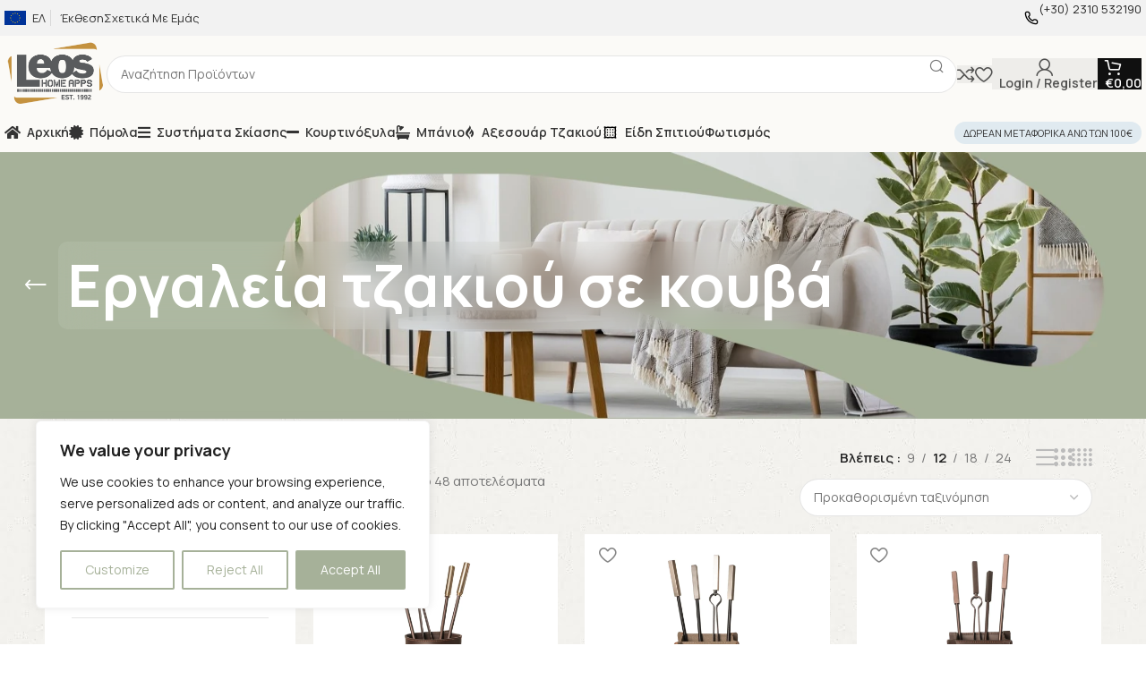

--- FILE ---
content_type: text/html; charset=UTF-8
request_url: https://leoshome.gr/kathgories/ergaleia-tzakiou-se-kouva/
body_size: 38831
content:
<!DOCTYPE html>
<html lang="el">
<head>
	<meta charset="UTF-8">
	<link rel="profile" href="https://gmpg.org/xfn/11">
	<link rel="pingback" href="https://leoshome.gr/xmlrpc.php">

	<meta name='robots' content='index, follow, max-image-preview:large, max-snippet:-1, max-video-preview:-1' />
	<style>img:is([sizes="auto" i], [sizes^="auto," i]) { contain-intrinsic-size: 3000px 1500px }</style>
	<link rel="alternate" hreflang="el" href="https://leoshome.gr/kathgories/ergaleia-tzakiou/ergaleia-tzakiou-se-kouva/" />
<link rel="alternate" hreflang="en" href="https://leoshome.gr/en/kathgories/tools-in-bucket/" />
<link rel="alternate" hreflang="x-default" href="https://leoshome.gr/kathgories/ergaleia-tzakiou/ergaleia-tzakiou-se-kouva/" />

	<!-- This site is optimized with the Yoast SEO plugin v24.9 - https://yoast.com/wordpress/plugins/seo/ -->
	<title>Εργαλεία τζακιού σε κουβά - Leos Home</title>
	<link rel="canonical" href="https://leoshome.gr/kathgories/ergaleia-tzakiou/ergaleia-tzakiou-se-kouva/" />
	<link rel="next" href="https://leoshome.gr/kathgories/ergaleia-tzakiou/ergaleia-tzakiou-se-kouva/page/2/" />
	<meta property="og:locale" content="el_GR" />
	<meta property="og:type" content="article" />
	<meta property="og:title" content="Εργαλεία τζακιού σε κουβά - Leos Home" />
	<meta property="og:url" content="https://leoshome.gr/kathgories/ergaleia-tzakiou/ergaleia-tzakiou-se-kouva/" />
	<meta property="og:site_name" content="Leos Home" />
	<meta property="og:image" content="https://leoshome.gr/wp-content/uploads/2020/11/leoshome-logo.png" />
	<meta property="og:image:width" content="200" />
	<meta property="og:image:height" content="131" />
	<meta property="og:image:type" content="image/png" />
	<meta name="twitter:card" content="summary_large_image" />
	<script type="application/ld+json" class="yoast-schema-graph">{"@context":"https://schema.org","@graph":[{"@type":"CollectionPage","@id":"https://leoshome.gr/kathgories/ergaleia-tzakiou/ergaleia-tzakiou-se-kouva/","url":"https://leoshome.gr/kathgories/ergaleia-tzakiou/ergaleia-tzakiou-se-kouva/","name":"Εργαλεία τζακιού σε κουβά - Leos Home","isPartOf":{"@id":"https://leoshome.gr/#website"},"primaryImageOfPage":{"@id":"https://leoshome.gr/kathgories/ergaleia-tzakiou/ergaleia-tzakiou-se-kouva/#primaryimage"},"image":{"@id":"https://leoshome.gr/kathgories/ergaleia-tzakiou/ergaleia-tzakiou-se-kouva/#primaryimage"},"thumbnailUrl":"https://leoshome.gr/wp-content/uploads/2022/12/TOM_9416-Edit.webp","breadcrumb":{"@id":"https://leoshome.gr/kathgories/ergaleia-tzakiou/ergaleia-tzakiou-se-kouva/#breadcrumb"},"inLanguage":"el"},{"@type":"ImageObject","inLanguage":"el","@id":"https://leoshome.gr/kathgories/ergaleia-tzakiou/ergaleia-tzakiou-se-kouva/#primaryimage","url":"https://leoshome.gr/wp-content/uploads/2022/12/TOM_9416-Edit.webp","contentUrl":"https://leoshome.gr/wp-content/uploads/2022/12/TOM_9416-Edit.webp","width":1920,"height":1920},{"@type":"BreadcrumbList","@id":"https://leoshome.gr/kathgories/ergaleia-tzakiou/ergaleia-tzakiou-se-kouva/#breadcrumb","itemListElement":[{"@type":"ListItem","position":1,"name":"Αρχική","item":"https://leoshome.gr/"},{"@type":"ListItem","position":2,"name":"Εργαλεία τζακιού","item":"https://leoshome.gr/kathgories/ergaleia-tzakiou/"},{"@type":"ListItem","position":3,"name":"Εργαλεία τζακιού σε κουβά"}]},{"@type":"WebSite","@id":"https://leoshome.gr/#website","url":"https://leoshome.gr/","name":"Leos Home","description":"","publisher":{"@id":"https://leoshome.gr/#organization"},"potentialAction":[{"@type":"SearchAction","target":{"@type":"EntryPoint","urlTemplate":"https://leoshome.gr/?s={search_term_string}"},"query-input":{"@type":"PropertyValueSpecification","valueRequired":true,"valueName":"search_term_string"}}],"inLanguage":"el"},{"@type":"Organization","@id":"https://leoshome.gr/#organization","name":"Leos Home Apps","url":"https://leoshome.gr/","logo":{"@type":"ImageObject","inLanguage":"el","@id":"https://leoshome.gr/#/schema/logo/image/","url":"https://i2.wp.com/leoshome.gr/wp-content/uploads/2020/11/leoshome-logo.png?fit=200%2C131&ssl=1","contentUrl":"https://i2.wp.com/leoshome.gr/wp-content/uploads/2020/11/leoshome-logo.png?fit=200%2C131&ssl=1","width":200,"height":131,"caption":"Leos Home Apps"},"image":{"@id":"https://leoshome.gr/#/schema/logo/image/"},"sameAs":["https://el-gr.facebook.com/LeosHomeApps/","https://www.instagram.com/leoshomeapps/?hl=el"]}]}</script>
	<!-- / Yoast SEO plugin. -->


<link rel='dns-prefetch' href='//fonts.googleapis.com' />
<link rel="alternate" type="application/rss+xml" title="Ροή RSS &raquo; Leos Home" href="https://leoshome.gr/feed/" />
<link rel="alternate" type="application/rss+xml" title="Ροή Σχολίων &raquo; Leos Home" href="https://leoshome.gr/comments/feed/" />
<link rel="alternate" type="application/rss+xml" title="Ροή για Leos Home &raquo; Εργαλεία τζακιού σε κουβά Κατηγορία" href="https://leoshome.gr/kathgories/ergaleia-tzakiou/ergaleia-tzakiou-se-kouva/feed/" />
<link rel='stylesheet' id='berocket_mm_quantity_style-css' href='https://leoshome.gr/wp-content/plugins/minmax-quantity-for-woocommerce/css/shop.css?ver=1.3.8' type='text/css' media='all' />
<link rel='stylesheet' id='bootstrap-css' href='https://leoshome.gr/wp-content/themes/woodmart/css/bootstrap-light.min.css?ver=7.3.3' type='text/css' media='all' />
<link rel='stylesheet' id='woodmart-style-css' href='https://leoshome.gr/wp-content/themes/woodmart/css/parts/base.min.css?ver=7.3.3' type='text/css' media='all' />
<link rel='stylesheet' id='wd-widget-price-filter-css' href='https://leoshome.gr/wp-content/themes/woodmart/css/parts/woo-widget-price-filter.min.css?ver=7.3.3' type='text/css' media='all' />
<link rel='stylesheet' id='wp-block-library-css' href='https://leoshome.gr/wp-includes/css/dist/block-library/style.min.css?ver=6.8.3' type='text/css' media='all' />
<style id='classic-theme-styles-inline-css' type='text/css'>
/*! This file is auto-generated */
.wp-block-button__link{color:#fff;background-color:#32373c;border-radius:9999px;box-shadow:none;text-decoration:none;padding:calc(.667em + 2px) calc(1.333em + 2px);font-size:1.125em}.wp-block-file__button{background:#32373c;color:#fff;text-decoration:none}
</style>
<style id='global-styles-inline-css' type='text/css'>
:root{--wp--preset--aspect-ratio--square: 1;--wp--preset--aspect-ratio--4-3: 4/3;--wp--preset--aspect-ratio--3-4: 3/4;--wp--preset--aspect-ratio--3-2: 3/2;--wp--preset--aspect-ratio--2-3: 2/3;--wp--preset--aspect-ratio--16-9: 16/9;--wp--preset--aspect-ratio--9-16: 9/16;--wp--preset--color--black: #000000;--wp--preset--color--cyan-bluish-gray: #abb8c3;--wp--preset--color--white: #ffffff;--wp--preset--color--pale-pink: #f78da7;--wp--preset--color--vivid-red: #cf2e2e;--wp--preset--color--luminous-vivid-orange: #ff6900;--wp--preset--color--luminous-vivid-amber: #fcb900;--wp--preset--color--light-green-cyan: #7bdcb5;--wp--preset--color--vivid-green-cyan: #00d084;--wp--preset--color--pale-cyan-blue: #8ed1fc;--wp--preset--color--vivid-cyan-blue: #0693e3;--wp--preset--color--vivid-purple: #9b51e0;--wp--preset--gradient--vivid-cyan-blue-to-vivid-purple: linear-gradient(135deg,rgba(6,147,227,1) 0%,rgb(155,81,224) 100%);--wp--preset--gradient--light-green-cyan-to-vivid-green-cyan: linear-gradient(135deg,rgb(122,220,180) 0%,rgb(0,208,130) 100%);--wp--preset--gradient--luminous-vivid-amber-to-luminous-vivid-orange: linear-gradient(135deg,rgba(252,185,0,1) 0%,rgba(255,105,0,1) 100%);--wp--preset--gradient--luminous-vivid-orange-to-vivid-red: linear-gradient(135deg,rgba(255,105,0,1) 0%,rgb(207,46,46) 100%);--wp--preset--gradient--very-light-gray-to-cyan-bluish-gray: linear-gradient(135deg,rgb(238,238,238) 0%,rgb(169,184,195) 100%);--wp--preset--gradient--cool-to-warm-spectrum: linear-gradient(135deg,rgb(74,234,220) 0%,rgb(151,120,209) 20%,rgb(207,42,186) 40%,rgb(238,44,130) 60%,rgb(251,105,98) 80%,rgb(254,248,76) 100%);--wp--preset--gradient--blush-light-purple: linear-gradient(135deg,rgb(255,206,236) 0%,rgb(152,150,240) 100%);--wp--preset--gradient--blush-bordeaux: linear-gradient(135deg,rgb(254,205,165) 0%,rgb(254,45,45) 50%,rgb(107,0,62) 100%);--wp--preset--gradient--luminous-dusk: linear-gradient(135deg,rgb(255,203,112) 0%,rgb(199,81,192) 50%,rgb(65,88,208) 100%);--wp--preset--gradient--pale-ocean: linear-gradient(135deg,rgb(255,245,203) 0%,rgb(182,227,212) 50%,rgb(51,167,181) 100%);--wp--preset--gradient--electric-grass: linear-gradient(135deg,rgb(202,248,128) 0%,rgb(113,206,126) 100%);--wp--preset--gradient--midnight: linear-gradient(135deg,rgb(2,3,129) 0%,rgb(40,116,252) 100%);--wp--preset--font-size--small: 13px;--wp--preset--font-size--medium: 20px;--wp--preset--font-size--large: 36px;--wp--preset--font-size--x-large: 42px;--wp--preset--spacing--20: 0.44rem;--wp--preset--spacing--30: 0.67rem;--wp--preset--spacing--40: 1rem;--wp--preset--spacing--50: 1.5rem;--wp--preset--spacing--60: 2.25rem;--wp--preset--spacing--70: 3.38rem;--wp--preset--spacing--80: 5.06rem;--wp--preset--shadow--natural: 6px 6px 9px rgba(0, 0, 0, 0.2);--wp--preset--shadow--deep: 12px 12px 50px rgba(0, 0, 0, 0.4);--wp--preset--shadow--sharp: 6px 6px 0px rgba(0, 0, 0, 0.2);--wp--preset--shadow--outlined: 6px 6px 0px -3px rgba(255, 255, 255, 1), 6px 6px rgba(0, 0, 0, 1);--wp--preset--shadow--crisp: 6px 6px 0px rgba(0, 0, 0, 1);}:where(.is-layout-flex){gap: 0.5em;}:where(.is-layout-grid){gap: 0.5em;}body .is-layout-flex{display: flex;}.is-layout-flex{flex-wrap: wrap;align-items: center;}.is-layout-flex > :is(*, div){margin: 0;}body .is-layout-grid{display: grid;}.is-layout-grid > :is(*, div){margin: 0;}:where(.wp-block-columns.is-layout-flex){gap: 2em;}:where(.wp-block-columns.is-layout-grid){gap: 2em;}:where(.wp-block-post-template.is-layout-flex){gap: 1.25em;}:where(.wp-block-post-template.is-layout-grid){gap: 1.25em;}.has-black-color{color: var(--wp--preset--color--black) !important;}.has-cyan-bluish-gray-color{color: var(--wp--preset--color--cyan-bluish-gray) !important;}.has-white-color{color: var(--wp--preset--color--white) !important;}.has-pale-pink-color{color: var(--wp--preset--color--pale-pink) !important;}.has-vivid-red-color{color: var(--wp--preset--color--vivid-red) !important;}.has-luminous-vivid-orange-color{color: var(--wp--preset--color--luminous-vivid-orange) !important;}.has-luminous-vivid-amber-color{color: var(--wp--preset--color--luminous-vivid-amber) !important;}.has-light-green-cyan-color{color: var(--wp--preset--color--light-green-cyan) !important;}.has-vivid-green-cyan-color{color: var(--wp--preset--color--vivid-green-cyan) !important;}.has-pale-cyan-blue-color{color: var(--wp--preset--color--pale-cyan-blue) !important;}.has-vivid-cyan-blue-color{color: var(--wp--preset--color--vivid-cyan-blue) !important;}.has-vivid-purple-color{color: var(--wp--preset--color--vivid-purple) !important;}.has-black-background-color{background-color: var(--wp--preset--color--black) !important;}.has-cyan-bluish-gray-background-color{background-color: var(--wp--preset--color--cyan-bluish-gray) !important;}.has-white-background-color{background-color: var(--wp--preset--color--white) !important;}.has-pale-pink-background-color{background-color: var(--wp--preset--color--pale-pink) !important;}.has-vivid-red-background-color{background-color: var(--wp--preset--color--vivid-red) !important;}.has-luminous-vivid-orange-background-color{background-color: var(--wp--preset--color--luminous-vivid-orange) !important;}.has-luminous-vivid-amber-background-color{background-color: var(--wp--preset--color--luminous-vivid-amber) !important;}.has-light-green-cyan-background-color{background-color: var(--wp--preset--color--light-green-cyan) !important;}.has-vivid-green-cyan-background-color{background-color: var(--wp--preset--color--vivid-green-cyan) !important;}.has-pale-cyan-blue-background-color{background-color: var(--wp--preset--color--pale-cyan-blue) !important;}.has-vivid-cyan-blue-background-color{background-color: var(--wp--preset--color--vivid-cyan-blue) !important;}.has-vivid-purple-background-color{background-color: var(--wp--preset--color--vivid-purple) !important;}.has-black-border-color{border-color: var(--wp--preset--color--black) !important;}.has-cyan-bluish-gray-border-color{border-color: var(--wp--preset--color--cyan-bluish-gray) !important;}.has-white-border-color{border-color: var(--wp--preset--color--white) !important;}.has-pale-pink-border-color{border-color: var(--wp--preset--color--pale-pink) !important;}.has-vivid-red-border-color{border-color: var(--wp--preset--color--vivid-red) !important;}.has-luminous-vivid-orange-border-color{border-color: var(--wp--preset--color--luminous-vivid-orange) !important;}.has-luminous-vivid-amber-border-color{border-color: var(--wp--preset--color--luminous-vivid-amber) !important;}.has-light-green-cyan-border-color{border-color: var(--wp--preset--color--light-green-cyan) !important;}.has-vivid-green-cyan-border-color{border-color: var(--wp--preset--color--vivid-green-cyan) !important;}.has-pale-cyan-blue-border-color{border-color: var(--wp--preset--color--pale-cyan-blue) !important;}.has-vivid-cyan-blue-border-color{border-color: var(--wp--preset--color--vivid-cyan-blue) !important;}.has-vivid-purple-border-color{border-color: var(--wp--preset--color--vivid-purple) !important;}.has-vivid-cyan-blue-to-vivid-purple-gradient-background{background: var(--wp--preset--gradient--vivid-cyan-blue-to-vivid-purple) !important;}.has-light-green-cyan-to-vivid-green-cyan-gradient-background{background: var(--wp--preset--gradient--light-green-cyan-to-vivid-green-cyan) !important;}.has-luminous-vivid-amber-to-luminous-vivid-orange-gradient-background{background: var(--wp--preset--gradient--luminous-vivid-amber-to-luminous-vivid-orange) !important;}.has-luminous-vivid-orange-to-vivid-red-gradient-background{background: var(--wp--preset--gradient--luminous-vivid-orange-to-vivid-red) !important;}.has-very-light-gray-to-cyan-bluish-gray-gradient-background{background: var(--wp--preset--gradient--very-light-gray-to-cyan-bluish-gray) !important;}.has-cool-to-warm-spectrum-gradient-background{background: var(--wp--preset--gradient--cool-to-warm-spectrum) !important;}.has-blush-light-purple-gradient-background{background: var(--wp--preset--gradient--blush-light-purple) !important;}.has-blush-bordeaux-gradient-background{background: var(--wp--preset--gradient--blush-bordeaux) !important;}.has-luminous-dusk-gradient-background{background: var(--wp--preset--gradient--luminous-dusk) !important;}.has-pale-ocean-gradient-background{background: var(--wp--preset--gradient--pale-ocean) !important;}.has-electric-grass-gradient-background{background: var(--wp--preset--gradient--electric-grass) !important;}.has-midnight-gradient-background{background: var(--wp--preset--gradient--midnight) !important;}.has-small-font-size{font-size: var(--wp--preset--font-size--small) !important;}.has-medium-font-size{font-size: var(--wp--preset--font-size--medium) !important;}.has-large-font-size{font-size: var(--wp--preset--font-size--large) !important;}.has-x-large-font-size{font-size: var(--wp--preset--font-size--x-large) !important;}
:where(.wp-block-post-template.is-layout-flex){gap: 1.25em;}:where(.wp-block-post-template.is-layout-grid){gap: 1.25em;}
:where(.wp-block-columns.is-layout-flex){gap: 2em;}:where(.wp-block-columns.is-layout-grid){gap: 2em;}
:root :where(.wp-block-pullquote){font-size: 1.5em;line-height: 1.6;}
</style>
<link rel='stylesheet' id='wpmenucart-icons-css' href='https://leoshome.gr/wp-content/plugins/woocommerce-menu-bar-cart/assets/css/wpmenucart-icons.min.css?ver=2.14.10' type='text/css' media='all' />
<style id='wpmenucart-icons-inline-css' type='text/css'>
@font-face{font-family:WPMenuCart;src:url(https://leoshome.gr/wp-content/plugins/woocommerce-menu-bar-cart/assets/fonts/WPMenuCart.eot);src:url(https://leoshome.gr/wp-content/plugins/woocommerce-menu-bar-cart/assets/fonts/WPMenuCart.eot?#iefix) format('embedded-opentype'),url(https://leoshome.gr/wp-content/plugins/woocommerce-menu-bar-cart/assets/fonts/WPMenuCart.woff2) format('woff2'),url(https://leoshome.gr/wp-content/plugins/woocommerce-menu-bar-cart/assets/fonts/WPMenuCart.woff) format('woff'),url(https://leoshome.gr/wp-content/plugins/woocommerce-menu-bar-cart/assets/fonts/WPMenuCart.ttf) format('truetype'),url(https://leoshome.gr/wp-content/plugins/woocommerce-menu-bar-cart/assets/fonts/WPMenuCart.svg#WPMenuCart) format('svg');font-weight:400;font-style:normal;font-display:swap}
</style>
<link rel='stylesheet' id='wpmenucart-css' href='https://leoshome.gr/wp-content/plugins/woocommerce-menu-bar-cart/assets/css/wpmenucart-main.min.css?ver=2.14.10' type='text/css' media='all' />
<style id='woocommerce-inline-inline-css' type='text/css'>
.woocommerce form .form-row .required { visibility: visible; }
</style>
<link rel='stylesheet' id='wpml-menu-item-0-css' href='https://leoshome.gr/wp-content/plugins/sitepress-multilingual-cms/templates/language-switchers/menu-item/style.min.css?ver=1' type='text/css' media='all' />
<link rel='stylesheet' id='brands-styles-css' href='https://leoshome.gr/wp-content/plugins/woocommerce/assets/css/brands.css?ver=9.8.1' type='text/css' media='all' />
<link rel='stylesheet' id='pwb-styles-frontend-css' href='https://leoshome.gr/wp-content/plugins/perfect-woocommerce-brands/build/frontend/css/style.css?ver=3.5.2' type='text/css' media='all' />
<link rel='stylesheet' id='elementor-icons-css' href='https://leoshome.gr/wp-content/plugins/elementor/assets/lib/eicons/css/elementor-icons.min.css?ver=5.36.0' type='text/css' media='all' />
<link rel='stylesheet' id='elementor-frontend-css' href='https://leoshome.gr/wp-content/uploads/elementor/css/custom-frontend.min.css?ver=1745314143' type='text/css' media='all' />
<link rel='stylesheet' id='elementor-post-34-css' href='https://leoshome.gr/wp-content/uploads/elementor/css/post-34.css?ver=1745314143' type='text/css' media='all' />
<link rel='stylesheet' id='wd-widget-nav-css' href='https://leoshome.gr/wp-content/themes/woodmart/css/parts/widget-nav.min.css?ver=7.3.3' type='text/css' media='all' />
<link rel='stylesheet' id='wd-widget-wd-layered-nav-css' href='https://leoshome.gr/wp-content/themes/woodmart/css/parts/woo-widget-wd-layered-nav.min.css?ver=7.3.3' type='text/css' media='all' />
<link rel='stylesheet' id='wd-woo-mod-swatches-base-css' href='https://leoshome.gr/wp-content/themes/woodmart/css/parts/woo-mod-swatches-base.min.css?ver=7.3.3' type='text/css' media='all' />
<link rel='stylesheet' id='wd-woo-mod-swatches-filter-css' href='https://leoshome.gr/wp-content/themes/woodmart/css/parts/woo-mod-swatches-filter.min.css?ver=7.3.3' type='text/css' media='all' />
<link rel='stylesheet' id='wd-widget-product-cat-css' href='https://leoshome.gr/wp-content/themes/woodmart/css/parts/woo-widget-product-cat.min.css?ver=7.3.3' type='text/css' media='all' />
<link rel='stylesheet' id='wd-widget-layered-nav-stock-status-css' href='https://leoshome.gr/wp-content/themes/woodmart/css/parts/woo-widget-layered-nav-stock-status.min.css?ver=7.3.3' type='text/css' media='all' />
<link rel='stylesheet' id='wd-widget-active-filters-css' href='https://leoshome.gr/wp-content/themes/woodmart/css/parts/woo-widget-active-filters.min.css?ver=7.3.3' type='text/css' media='all' />
<link rel='stylesheet' id='wd-widget-slider-price-filter-css' href='https://leoshome.gr/wp-content/themes/woodmart/css/parts/woo-widget-slider-price-filter.min.css?ver=7.3.3' type='text/css' media='all' />
<link rel='stylesheet' id='wd-wp-gutenberg-css' href='https://leoshome.gr/wp-content/themes/woodmart/css/parts/wp-gutenberg.min.css?ver=7.3.3' type='text/css' media='all' />
<link rel='stylesheet' id='wd-wpml-css' href='https://leoshome.gr/wp-content/themes/woodmart/css/parts/int-wpml.min.css?ver=7.3.3' type='text/css' media='all' />
<link rel='stylesheet' id='wd-elementor-base-css' href='https://leoshome.gr/wp-content/themes/woodmart/css/parts/int-elem-base.min.css?ver=7.3.3' type='text/css' media='all' />
<link rel='stylesheet' id='wd-elementor-pro-base-css' href='https://leoshome.gr/wp-content/themes/woodmart/css/parts/int-elementor-pro.min.css?ver=7.3.3' type='text/css' media='all' />
<link rel='stylesheet' id='wd-woocommerce-base-css' href='https://leoshome.gr/wp-content/themes/woodmart/css/parts/woocommerce-base.min.css?ver=7.3.3' type='text/css' media='all' />
<link rel='stylesheet' id='wd-mod-star-rating-css' href='https://leoshome.gr/wp-content/themes/woodmart/css/parts/mod-star-rating.min.css?ver=7.3.3' type='text/css' media='all' />
<link rel='stylesheet' id='wd-woo-el-track-order-css' href='https://leoshome.gr/wp-content/themes/woodmart/css/parts/woo-el-track-order.min.css?ver=7.3.3' type='text/css' media='all' />
<link rel='stylesheet' id='wd-woo-gutenberg-css' href='https://leoshome.gr/wp-content/themes/woodmart/css/parts/woo-gutenberg.min.css?ver=7.3.3' type='text/css' media='all' />
<link rel='stylesheet' id='wd-woo-opt-free-progress-bar-css' href='https://leoshome.gr/wp-content/themes/woodmart/css/parts/woo-opt-free-progress-bar.min.css?ver=7.3.3' type='text/css' media='all' />
<link rel='stylesheet' id='wd-woo-mod-progress-bar-css' href='https://leoshome.gr/wp-content/themes/woodmart/css/parts/woo-mod-progress-bar.min.css?ver=7.3.3' type='text/css' media='all' />
<link rel='stylesheet' id='wd-woo-shop-opt-shop-ajax-css' href='https://leoshome.gr/wp-content/themes/woodmart/css/parts/woo-shop-opt-shop-ajax.min.css?ver=7.3.3' type='text/css' media='all' />
<link rel='stylesheet' id='wd-woo-shop-builder-css' href='https://leoshome.gr/wp-content/themes/woodmart/css/parts/woo-shop-builder.min.css?ver=7.3.3' type='text/css' media='all' />
<link rel='stylesheet' id='child-style-css' href='https://leoshome.gr/wp-content/themes/woodmart-child/style.css?ver=7.3.3' type='text/css' media='all' />
<link rel='stylesheet' id='wd-header-base-css' href='https://leoshome.gr/wp-content/themes/woodmart/css/parts/header-base.min.css?ver=7.3.3' type='text/css' media='all' />
<link rel='stylesheet' id='wd-mod-tools-css' href='https://leoshome.gr/wp-content/themes/woodmart/css/parts/mod-tools.min.css?ver=7.3.3' type='text/css' media='all' />
<link rel='stylesheet' id='wd-header-elements-base-css' href='https://leoshome.gr/wp-content/themes/woodmart/css/parts/header-el-base.min.css?ver=7.3.3' type='text/css' media='all' />
<link rel='stylesheet' id='wd-info-box-css' href='https://leoshome.gr/wp-content/themes/woodmart/css/parts/el-info-box.min.css?ver=7.3.3' type='text/css' media='all' />
<link rel='stylesheet' id='wd-header-search-css' href='https://leoshome.gr/wp-content/themes/woodmart/css/parts/header-el-search.min.css?ver=7.3.3' type='text/css' media='all' />
<link rel='stylesheet' id='wd-header-search-form-css' href='https://leoshome.gr/wp-content/themes/woodmart/css/parts/header-el-search-form.min.css?ver=7.3.3' type='text/css' media='all' />
<link rel='stylesheet' id='wd-wd-search-results-css' href='https://leoshome.gr/wp-content/themes/woodmart/css/parts/wd-search-results.min.css?ver=7.3.3' type='text/css' media='all' />
<link rel='stylesheet' id='wd-wd-search-form-css' href='https://leoshome.gr/wp-content/themes/woodmart/css/parts/wd-search-form.min.css?ver=7.3.3' type='text/css' media='all' />
<link rel='stylesheet' id='wd-woo-mod-login-form-css' href='https://leoshome.gr/wp-content/themes/woodmart/css/parts/woo-mod-login-form.min.css?ver=7.3.3' type='text/css' media='all' />
<link rel='stylesheet' id='wd-header-my-account-css' href='https://leoshome.gr/wp-content/themes/woodmart/css/parts/header-el-my-account.min.css?ver=7.3.3' type='text/css' media='all' />
<link rel='stylesheet' id='wd-header-cart-side-css' href='https://leoshome.gr/wp-content/themes/woodmart/css/parts/header-el-cart-side.min.css?ver=7.3.3' type='text/css' media='all' />
<link rel='stylesheet' id='wd-header-cart-css' href='https://leoshome.gr/wp-content/themes/woodmart/css/parts/header-el-cart.min.css?ver=7.3.3' type='text/css' media='all' />
<link rel='stylesheet' id='wd-widget-shopping-cart-css' href='https://leoshome.gr/wp-content/themes/woodmart/css/parts/woo-widget-shopping-cart.min.css?ver=7.3.3' type='text/css' media='all' />
<link rel='stylesheet' id='wd-widget-product-list-css' href='https://leoshome.gr/wp-content/themes/woodmart/css/parts/woo-widget-product-list.min.css?ver=7.3.3' type='text/css' media='all' />
<link rel='stylesheet' id='wd-el-page-title-builder-css' href='https://leoshome.gr/wp-content/themes/woodmart/css/parts/el-page-title-builder.min.css?ver=7.3.3' type='text/css' media='all' />
<link rel='stylesheet' id='wd-woo-shop-page-title-css' href='https://leoshome.gr/wp-content/themes/woodmart/css/parts/woo-shop-page-title.min.css?ver=7.3.3' type='text/css' media='all' />
<link rel='stylesheet' id='wd-page-title-css' href='https://leoshome.gr/wp-content/themes/woodmart/css/parts/page-title.min.css?ver=7.3.3' type='text/css' media='all' />
<link rel='stylesheet' id='wd-int-elem-opt-off-canvas-column-css' href='https://leoshome.gr/wp-content/themes/woodmart/css/parts/int-elem-opt-off-canvas-column.min.css?ver=7.3.3' type='text/css' media='all' />
<link rel='stylesheet' id='wd-woo-mod-swatches-style-1-css' href='https://leoshome.gr/wp-content/themes/woodmart/css/parts/woo-mod-swatches-style-1.min.css?ver=7.3.3' type='text/css' media='all' />
<link rel='stylesheet' id='wd-woo-mod-swatches-style-4-css' href='https://leoshome.gr/wp-content/themes/woodmart/css/parts/woo-mod-swatches-style-4.min.css?ver=7.3.3' type='text/css' media='all' />
<link rel='stylesheet' id='wd-banner-css' href='https://leoshome.gr/wp-content/themes/woodmart/css/parts/el-banner.min.css?ver=7.3.3' type='text/css' media='all' />
<link rel='stylesheet' id='wd-banner-style-bg-cont-css' href='https://leoshome.gr/wp-content/themes/woodmart/css/parts/el-banner-style-bg-cont.min.css?ver=7.3.3' type='text/css' media='all' />
<link rel='stylesheet' id='wd-banner-hover-zoom-css' href='https://leoshome.gr/wp-content/themes/woodmart/css/parts/el-banner-hover-zoom.min.css?ver=7.3.3' type='text/css' media='all' />
<link rel='stylesheet' id='wd-el-off-canvas-column-btn-css' href='https://leoshome.gr/wp-content/themes/woodmart/css/parts/el-off-canvas-column-btn.min.css?ver=7.3.3' type='text/css' media='all' />
<link rel='stylesheet' id='wd-off-canvas-sidebar-css' href='https://leoshome.gr/wp-content/themes/woodmart/css/parts/opt-off-canvas-sidebar.min.css?ver=7.3.3' type='text/css' media='all' />
<link rel='stylesheet' id='wd-woo-shop-el-products-per-page-css' href='https://leoshome.gr/wp-content/themes/woodmart/css/parts/woo-shop-el-products-per-page.min.css?ver=7.3.3' type='text/css' media='all' />
<link rel='stylesheet' id='wd-woo-shop-el-products-view-css' href='https://leoshome.gr/wp-content/themes/woodmart/css/parts/woo-shop-el-products-view.min.css?ver=7.3.3' type='text/css' media='all' />
<link rel='stylesheet' id='wd-woo-shop-el-order-by-css' href='https://leoshome.gr/wp-content/themes/woodmart/css/parts/woo-shop-el-order-by.min.css?ver=7.3.3' type='text/css' media='all' />
<link rel='stylesheet' id='wd-woo-shop-el-active-filters-css' href='https://leoshome.gr/wp-content/themes/woodmart/css/parts/woo-shop-el-active-filters.min.css?ver=7.3.3' type='text/css' media='all' />
<link rel='stylesheet' id='wd-sticky-loader-css' href='https://leoshome.gr/wp-content/themes/woodmart/css/parts/mod-sticky-loader.min.css?ver=7.3.3' type='text/css' media='all' />
<link rel='stylesheet' id='wd-product-loop-css' href='https://leoshome.gr/wp-content/themes/woodmart/css/parts/woo-product-loop.min.css?ver=7.3.3' type='text/css' media='all' />
<link rel='stylesheet' id='wd-product-loop-buttons-on-hover-css' href='https://leoshome.gr/wp-content/themes/woodmart/css/parts/woo-product-loop-buttons-on-hover.min.css?ver=7.3.3' type='text/css' media='all' />
<link rel='stylesheet' id='wd-woo-mod-add-btn-replace-css' href='https://leoshome.gr/wp-content/themes/woodmart/css/parts/woo-mod-add-btn-replace.min.css?ver=7.3.3' type='text/css' media='all' />
<link rel='stylesheet' id='wd-woo-categories-loop-zoom-out-css' href='https://leoshome.gr/wp-content/themes/woodmart/css/parts/woo-categories-loop-zoom-out.min.css?ver=7.3.3' type='text/css' media='all' />
<link rel='stylesheet' id='wd-woo-categories-loop-css' href='https://leoshome.gr/wp-content/themes/woodmart/css/parts/woo-categories-loop.min.css?ver=7.3.3' type='text/css' media='all' />
<link rel='stylesheet' id='wd-woo-opt-stretch-cont-css' href='https://leoshome.gr/wp-content/themes/woodmart/css/parts/woo-opt-stretch-cont.min.css?ver=7.3.3' type='text/css' media='all' />
<link rel='stylesheet' id='wd-woo-opt-products-bg-css' href='https://leoshome.gr/wp-content/themes/woodmart/css/parts/woo-opt-products-bg.min.css?ver=7.3.3' type='text/css' media='all' />
<link rel='stylesheet' id='wd-mfp-popup-css' href='https://leoshome.gr/wp-content/themes/woodmart/css/parts/lib-magnific-popup.min.css?ver=7.3.3' type='text/css' media='all' />
<link rel='stylesheet' id='wd-widget-collapse-css' href='https://leoshome.gr/wp-content/themes/woodmart/css/parts/opt-widget-collapse.min.css?ver=7.3.3' type='text/css' media='all' />
<link rel='stylesheet' id='wd-footer-base-css' href='https://leoshome.gr/wp-content/themes/woodmart/css/parts/footer-base.min.css?ver=7.3.3' type='text/css' media='all' />
<link rel='stylesheet' id='wd-text-block-css' href='https://leoshome.gr/wp-content/themes/woodmart/css/parts/el-text-block.min.css?ver=7.3.3' type='text/css' media='all' />
<link rel='stylesheet' id='wd-section-title-css' href='https://leoshome.gr/wp-content/themes/woodmart/css/parts/el-section-title.min.css?ver=7.3.3' type='text/css' media='all' />
<link rel='stylesheet' id='wd-mod-nav-menu-label-css' href='https://leoshome.gr/wp-content/themes/woodmart/css/parts/mod-nav-menu-label.min.css?ver=7.3.3' type='text/css' media='all' />
<link rel='stylesheet' id='wd-social-icons-css' href='https://leoshome.gr/wp-content/themes/woodmart/css/parts/el-social-icons.min.css?ver=7.3.3' type='text/css' media='all' />
<link rel='stylesheet' id='wd-scroll-top-css' href='https://leoshome.gr/wp-content/themes/woodmart/css/parts/opt-scrolltotop.min.css?ver=7.3.3' type='text/css' media='all' />
<link rel='stylesheet' id='wd-header-my-account-sidebar-css' href='https://leoshome.gr/wp-content/themes/woodmart/css/parts/header-el-my-account-sidebar.min.css?ver=7.3.3' type='text/css' media='all' />
<link rel='stylesheet' id='wd-bottom-toolbar-css' href='https://leoshome.gr/wp-content/themes/woodmart/css/parts/opt-bottom-toolbar.min.css?ver=7.3.3' type='text/css' media='all' />
<link rel='stylesheet' id='wd-mod-sticky-sidebar-opener-css' href='https://leoshome.gr/wp-content/themes/woodmart/css/parts/mod-sticky-sidebar-opener.min.css?ver=7.3.3' type='text/css' media='all' />
<link rel='stylesheet' id='xts-style-theme_settings_default-css' href='https://leoshome.gr/wp-content/uploads/2024/10/xts-theme_settings_default-1728637308.css?ver=7.3.3' type='text/css' media='all' />
<link rel='stylesheet' id='xts-google-fonts-css' href='https://fonts.googleapis.com/css?family=Manrope%3A400%2C600%2C700%2C800&#038;ver=7.3.3' type='text/css' media='all' />
<script type="text/javascript" src="https://leoshome.gr/wp-includes/js/jquery/jquery.min.js?ver=3.7.1" id="jquery-core-js"></script>
<script type="text/javascript" src="https://leoshome.gr/wp-includes/js/jquery/jquery-migrate.min.js?ver=3.4.1" id="jquery-migrate-js"></script>
<script type="text/javascript" id="wpml-cookie-js-extra">
/* <![CDATA[ */
var wpml_cookies = {"wp-wpml_current_language":{"value":"el","expires":1,"path":"\/"}};
var wpml_cookies = {"wp-wpml_current_language":{"value":"el","expires":1,"path":"\/"}};
/* ]]> */
</script>
<script type="text/javascript" src="https://leoshome.gr/wp-content/plugins/sitepress-multilingual-cms/res/js/cookies/language-cookie.js?ver=473900" id="wpml-cookie-js" defer="defer" data-wp-strategy="defer"></script>
<script type="text/javascript" id="cookie-law-info-js-extra">
/* <![CDATA[ */
var _ckyConfig = {"_ipData":[],"_assetsURL":"https:\/\/leoshome.gr\/wp-content\/plugins\/cookie-law-info\/lite\/frontend\/images\/","_publicURL":"https:\/\/leoshome.gr","_expiry":"365","_categories":[{"name":"Necessary","slug":"necessary","isNecessary":true,"ccpaDoNotSell":true,"cookies":[],"active":true,"defaultConsent":{"gdpr":true,"ccpa":true}},{"name":"Functional","slug":"functional","isNecessary":false,"ccpaDoNotSell":true,"cookies":[],"active":true,"defaultConsent":{"gdpr":false,"ccpa":false}},{"name":"Analytics","slug":"analytics","isNecessary":false,"ccpaDoNotSell":true,"cookies":[],"active":true,"defaultConsent":{"gdpr":false,"ccpa":false}},{"name":"Performance","slug":"performance","isNecessary":false,"ccpaDoNotSell":true,"cookies":[],"active":true,"defaultConsent":{"gdpr":false,"ccpa":false}},{"name":"Advertisement","slug":"advertisement","isNecessary":false,"ccpaDoNotSell":true,"cookies":[],"active":true,"defaultConsent":{"gdpr":false,"ccpa":false}}],"_activeLaw":"gdpr","_rootDomain":"","_block":"1","_showBanner":"1","_bannerConfig":{"settings":{"type":"box","preferenceCenterType":"popup","position":"bottom-left","applicableLaw":"gdpr"},"behaviours":{"reloadBannerOnAccept":false,"loadAnalyticsByDefault":false,"animations":{"onLoad":"animate","onHide":"sticky"}},"config":{"revisitConsent":{"status":true,"tag":"revisit-consent","position":"bottom-left","meta":{"url":"#"},"styles":{"background-color":"#A6B199"},"elements":{"title":{"type":"text","tag":"revisit-consent-title","status":true,"styles":{"color":"#0056a7"}}}},"preferenceCenter":{"toggle":{"status":true,"tag":"detail-category-toggle","type":"toggle","states":{"active":{"styles":{"background-color":"#1863DC"}},"inactive":{"styles":{"background-color":"#D0D5D2"}}}}},"categoryPreview":{"status":false,"toggle":{"status":true,"tag":"detail-category-preview-toggle","type":"toggle","states":{"active":{"styles":{"background-color":"#1863DC"}},"inactive":{"styles":{"background-color":"#D0D5D2"}}}}},"videoPlaceholder":{"status":true,"styles":{"background-color":"#000000","border-color":"#000000","color":"#ffffff"}},"readMore":{"status":false,"tag":"readmore-button","type":"link","meta":{"noFollow":true,"newTab":true},"styles":{"color":"#A6B199","background-color":"transparent","border-color":"transparent"}},"auditTable":{"status":true},"optOption":{"status":true,"toggle":{"status":true,"tag":"optout-option-toggle","type":"toggle","states":{"active":{"styles":{"background-color":"#1863dc"}},"inactive":{"styles":{"background-color":"#FFFFFF"}}}}}}},"_version":"3.2.10","_logConsent":"1","_tags":[{"tag":"accept-button","styles":{"color":"#FFF","background-color":"#A6B199","border-color":"#A6B199"}},{"tag":"reject-button","styles":{"color":"#A6B199","background-color":"transparent","border-color":"#A6B199"}},{"tag":"settings-button","styles":{"color":"#A6B199","background-color":"transparent","border-color":"#A6B199"}},{"tag":"readmore-button","styles":{"color":"#A6B199","background-color":"transparent","border-color":"transparent"}},{"tag":"donotsell-button","styles":{"color":"#1863DC","background-color":"transparent","border-color":"transparent"}},{"tag":"accept-button","styles":{"color":"#FFF","background-color":"#A6B199","border-color":"#A6B199"}},{"tag":"revisit-consent","styles":{"background-color":"#A6B199"}}],"_shortCodes":[{"key":"cky_readmore","content":"<a href=\"#\" class=\"cky-policy\" aria-label=\"Cookie Policy\" target=\"_blank\" rel=\"noopener\" data-cky-tag=\"readmore-button\">Cookie Policy<\/a>","tag":"readmore-button","status":false,"attributes":{"rel":"nofollow","target":"_blank"}},{"key":"cky_show_desc","content":"<button class=\"cky-show-desc-btn\" data-cky-tag=\"show-desc-button\" aria-label=\"Show more\">Show more<\/button>","tag":"show-desc-button","status":true,"attributes":[]},{"key":"cky_hide_desc","content":"<button class=\"cky-show-desc-btn\" data-cky-tag=\"hide-desc-button\" aria-label=\"Show less\">Show less<\/button>","tag":"hide-desc-button","status":true,"attributes":[]},{"key":"cky_category_toggle_label","content":"[cky_{{status}}_category_label] [cky_preference_{{category_slug}}_title]","tag":"","status":true,"attributes":[]},{"key":"cky_enable_category_label","content":"Enable","tag":"","status":true,"attributes":[]},{"key":"cky_disable_category_label","content":"Disable","tag":"","status":true,"attributes":[]},{"key":"cky_video_placeholder","content":"<div class=\"video-placeholder-normal\" data-cky-tag=\"video-placeholder\" id=\"[UNIQUEID]\"><p class=\"video-placeholder-text-normal\" data-cky-tag=\"placeholder-title\">Please accept cookies to access this content<\/p><\/div>","tag":"","status":true,"attributes":[]},{"key":"cky_enable_optout_label","content":"Enable","tag":"","status":true,"attributes":[]},{"key":"cky_disable_optout_label","content":"Disable","tag":"","status":true,"attributes":[]},{"key":"cky_optout_toggle_label","content":"[cky_{{status}}_optout_label] [cky_optout_option_title]","tag":"","status":true,"attributes":[]},{"key":"cky_optout_option_title","content":"Do Not Sell or Share My Personal Information","tag":"","status":true,"attributes":[]},{"key":"cky_optout_close_label","content":"Close","tag":"","status":true,"attributes":[]}],"_rtl":"","_language":"en","_providersToBlock":[]};
var _ckyStyles = {"css":".cky-overlay{background: #000000; opacity: 0.4; position: fixed; top: 0; left: 0; width: 100%; height: 100%; z-index: 99999999;}.cky-hide{display: none;}.cky-btn-revisit-wrapper{display: flex; align-items: center; justify-content: center; background: #0056a7; width: 45px; height: 45px; border-radius: 50%; position: fixed; z-index: 999999; cursor: pointer;}.cky-revisit-bottom-left{bottom: 15px; left: 15px;}.cky-revisit-bottom-right{bottom: 15px; right: 15px;}.cky-btn-revisit-wrapper .cky-btn-revisit{display: flex; align-items: center; justify-content: center; background: none; border: none; cursor: pointer; position: relative; margin: 0; padding: 0;}.cky-btn-revisit-wrapper .cky-btn-revisit img{max-width: fit-content; margin: 0; height: 30px; width: 30px;}.cky-revisit-bottom-left:hover::before{content: attr(data-tooltip); position: absolute; background: #4e4b66; color: #ffffff; left: calc(100% + 7px); font-size: 12px; line-height: 16px; width: max-content; padding: 4px 8px; border-radius: 4px;}.cky-revisit-bottom-left:hover::after{position: absolute; content: \"\"; border: 5px solid transparent; left: calc(100% + 2px); border-left-width: 0; border-right-color: #4e4b66;}.cky-revisit-bottom-right:hover::before{content: attr(data-tooltip); position: absolute; background: #4e4b66; color: #ffffff; right: calc(100% + 7px); font-size: 12px; line-height: 16px; width: max-content; padding: 4px 8px; border-radius: 4px;}.cky-revisit-bottom-right:hover::after{position: absolute; content: \"\"; border: 5px solid transparent; right: calc(100% + 2px); border-right-width: 0; border-left-color: #4e4b66;}.cky-revisit-hide{display: none;}.cky-consent-container{position: fixed; width: 440px; box-sizing: border-box; z-index: 9999999; border-radius: 6px;}.cky-consent-container .cky-consent-bar{background: #ffffff; border: 1px solid; padding: 20px 26px; box-shadow: 0 -1px 10px 0 #acabab4d; border-radius: 6px;}.cky-box-bottom-left{bottom: 40px; left: 40px;}.cky-box-bottom-right{bottom: 40px; right: 40px;}.cky-box-top-left{top: 40px; left: 40px;}.cky-box-top-right{top: 40px; right: 40px;}.cky-custom-brand-logo-wrapper .cky-custom-brand-logo{width: 100px; height: auto; margin: 0 0 12px 0;}.cky-notice .cky-title{color: #212121; font-weight: 700; font-size: 18px; line-height: 24px; margin: 0 0 12px 0;}.cky-notice-des *,.cky-preference-content-wrapper *,.cky-accordion-header-des *,.cky-gpc-wrapper .cky-gpc-desc *{font-size: 14px;}.cky-notice-des{color: #212121; font-size: 14px; line-height: 24px; font-weight: 400;}.cky-notice-des img{height: 25px; width: 25px;}.cky-consent-bar .cky-notice-des p,.cky-gpc-wrapper .cky-gpc-desc p,.cky-preference-body-wrapper .cky-preference-content-wrapper p,.cky-accordion-header-wrapper .cky-accordion-header-des p,.cky-cookie-des-table li div:last-child p{color: inherit; margin-top: 0; overflow-wrap: break-word;}.cky-notice-des P:last-child,.cky-preference-content-wrapper p:last-child,.cky-cookie-des-table li div:last-child p:last-child,.cky-gpc-wrapper .cky-gpc-desc p:last-child{margin-bottom: 0;}.cky-notice-des a.cky-policy,.cky-notice-des button.cky-policy{font-size: 14px; color: #1863dc; white-space: nowrap; cursor: pointer; background: transparent; border: 1px solid; text-decoration: underline;}.cky-notice-des button.cky-policy{padding: 0;}.cky-notice-des a.cky-policy:focus-visible,.cky-notice-des button.cky-policy:focus-visible,.cky-preference-content-wrapper .cky-show-desc-btn:focus-visible,.cky-accordion-header .cky-accordion-btn:focus-visible,.cky-preference-header .cky-btn-close:focus-visible,.cky-switch input[type=\"checkbox\"]:focus-visible,.cky-footer-wrapper a:focus-visible,.cky-btn:focus-visible{outline: 2px solid #1863dc; outline-offset: 2px;}.cky-btn:focus:not(:focus-visible),.cky-accordion-header .cky-accordion-btn:focus:not(:focus-visible),.cky-preference-content-wrapper .cky-show-desc-btn:focus:not(:focus-visible),.cky-btn-revisit-wrapper .cky-btn-revisit:focus:not(:focus-visible),.cky-preference-header .cky-btn-close:focus:not(:focus-visible),.cky-consent-bar .cky-banner-btn-close:focus:not(:focus-visible){outline: 0;}button.cky-show-desc-btn:not(:hover):not(:active){color: #1863dc; background: transparent;}button.cky-accordion-btn:not(:hover):not(:active),button.cky-banner-btn-close:not(:hover):not(:active),button.cky-btn-revisit:not(:hover):not(:active),button.cky-btn-close:not(:hover):not(:active){background: transparent;}.cky-consent-bar button:hover,.cky-modal.cky-modal-open button:hover,.cky-consent-bar button:focus,.cky-modal.cky-modal-open button:focus{text-decoration: none;}.cky-notice-btn-wrapper{display: flex; justify-content: flex-start; align-items: center; flex-wrap: wrap; margin-top: 16px;}.cky-notice-btn-wrapper .cky-btn{text-shadow: none; box-shadow: none;}.cky-btn{flex: auto; max-width: 100%; font-size: 14px; font-family: inherit; line-height: 24px; padding: 8px; font-weight: 500; margin: 0 8px 0 0; border-radius: 2px; cursor: pointer; text-align: center; text-transform: none; min-height: 0;}.cky-btn:hover{opacity: 0.8;}.cky-btn-customize{color: #1863dc; background: transparent; border: 2px solid #1863dc;}.cky-btn-reject{color: #1863dc; background: transparent; border: 2px solid #1863dc;}.cky-btn-accept{background: #1863dc; color: #ffffff; border: 2px solid #1863dc;}.cky-btn:last-child{margin-right: 0;}@media (max-width: 576px){.cky-box-bottom-left{bottom: 0; left: 0;}.cky-box-bottom-right{bottom: 0; right: 0;}.cky-box-top-left{top: 0; left: 0;}.cky-box-top-right{top: 0; right: 0;}}@media (max-width: 440px){.cky-box-bottom-left, .cky-box-bottom-right, .cky-box-top-left, .cky-box-top-right{width: 100%; max-width: 100%;}.cky-consent-container .cky-consent-bar{padding: 20px 0;}.cky-custom-brand-logo-wrapper, .cky-notice .cky-title, .cky-notice-des, .cky-notice-btn-wrapper{padding: 0 24px;}.cky-notice-des{max-height: 40vh; overflow-y: scroll;}.cky-notice-btn-wrapper{flex-direction: column; margin-top: 0;}.cky-btn{width: 100%; margin: 10px 0 0 0;}.cky-notice-btn-wrapper .cky-btn-customize{order: 2;}.cky-notice-btn-wrapper .cky-btn-reject{order: 3;}.cky-notice-btn-wrapper .cky-btn-accept{order: 1; margin-top: 16px;}}@media (max-width: 352px){.cky-notice .cky-title{font-size: 16px;}.cky-notice-des *{font-size: 12px;}.cky-notice-des, .cky-btn{font-size: 12px;}}.cky-modal.cky-modal-open{display: flex; visibility: visible; -webkit-transform: translate(-50%, -50%); -moz-transform: translate(-50%, -50%); -ms-transform: translate(-50%, -50%); -o-transform: translate(-50%, -50%); transform: translate(-50%, -50%); top: 50%; left: 50%; transition: all 1s ease;}.cky-modal{box-shadow: 0 32px 68px rgba(0, 0, 0, 0.3); margin: 0 auto; position: fixed; max-width: 100%; background: #ffffff; top: 50%; box-sizing: border-box; border-radius: 6px; z-index: 999999999; color: #212121; -webkit-transform: translate(-50%, 100%); -moz-transform: translate(-50%, 100%); -ms-transform: translate(-50%, 100%); -o-transform: translate(-50%, 100%); transform: translate(-50%, 100%); visibility: hidden; transition: all 0s ease;}.cky-preference-center{max-height: 79vh; overflow: hidden; width: 845px; overflow: hidden; flex: 1 1 0; display: flex; flex-direction: column; border-radius: 6px;}.cky-preference-header{display: flex; align-items: center; justify-content: space-between; padding: 22px 24px; border-bottom: 1px solid;}.cky-preference-header .cky-preference-title{font-size: 18px; font-weight: 700; line-height: 24px;}.cky-preference-header .cky-btn-close{margin: 0; cursor: pointer; vertical-align: middle; padding: 0; background: none; border: none; width: auto; height: auto; min-height: 0; line-height: 0; text-shadow: none; box-shadow: none;}.cky-preference-header .cky-btn-close img{margin: 0; height: 10px; width: 10px;}.cky-preference-body-wrapper{padding: 0 24px; flex: 1; overflow: auto; box-sizing: border-box;}.cky-preference-content-wrapper,.cky-gpc-wrapper .cky-gpc-desc{font-size: 14px; line-height: 24px; font-weight: 400; padding: 12px 0;}.cky-preference-content-wrapper{border-bottom: 1px solid;}.cky-preference-content-wrapper img{height: 25px; width: 25px;}.cky-preference-content-wrapper .cky-show-desc-btn{font-size: 14px; font-family: inherit; color: #1863dc; text-decoration: none; line-height: 24px; padding: 0; margin: 0; white-space: nowrap; cursor: pointer; background: transparent; border-color: transparent; text-transform: none; min-height: 0; text-shadow: none; box-shadow: none;}.cky-accordion-wrapper{margin-bottom: 10px;}.cky-accordion{border-bottom: 1px solid;}.cky-accordion:last-child{border-bottom: none;}.cky-accordion .cky-accordion-item{display: flex; margin-top: 10px;}.cky-accordion .cky-accordion-body{display: none;}.cky-accordion.cky-accordion-active .cky-accordion-body{display: block; padding: 0 22px; margin-bottom: 16px;}.cky-accordion-header-wrapper{cursor: pointer; width: 100%;}.cky-accordion-item .cky-accordion-header{display: flex; justify-content: space-between; align-items: center;}.cky-accordion-header .cky-accordion-btn{font-size: 16px; font-family: inherit; color: #212121; line-height: 24px; background: none; border: none; font-weight: 700; padding: 0; margin: 0; cursor: pointer; text-transform: none; min-height: 0; text-shadow: none; box-shadow: none;}.cky-accordion-header .cky-always-active{color: #008000; font-weight: 600; line-height: 24px; font-size: 14px;}.cky-accordion-header-des{font-size: 14px; line-height: 24px; margin: 10px 0 16px 0;}.cky-accordion-chevron{margin-right: 22px; position: relative; cursor: pointer;}.cky-accordion-chevron-hide{display: none;}.cky-accordion .cky-accordion-chevron i::before{content: \"\"; position: absolute; border-right: 1.4px solid; border-bottom: 1.4px solid; border-color: inherit; height: 6px; width: 6px; -webkit-transform: rotate(-45deg); -moz-transform: rotate(-45deg); -ms-transform: rotate(-45deg); -o-transform: rotate(-45deg); transform: rotate(-45deg); transition: all 0.2s ease-in-out; top: 8px;}.cky-accordion.cky-accordion-active .cky-accordion-chevron i::before{-webkit-transform: rotate(45deg); -moz-transform: rotate(45deg); -ms-transform: rotate(45deg); -o-transform: rotate(45deg); transform: rotate(45deg);}.cky-audit-table{background: #f4f4f4; border-radius: 6px;}.cky-audit-table .cky-empty-cookies-text{color: inherit; font-size: 12px; line-height: 24px; margin: 0; padding: 10px;}.cky-audit-table .cky-cookie-des-table{font-size: 12px; line-height: 24px; font-weight: normal; padding: 15px 10px; border-bottom: 1px solid; border-bottom-color: inherit; margin: 0;}.cky-audit-table .cky-cookie-des-table:last-child{border-bottom: none;}.cky-audit-table .cky-cookie-des-table li{list-style-type: none; display: flex; padding: 3px 0;}.cky-audit-table .cky-cookie-des-table li:first-child{padding-top: 0;}.cky-cookie-des-table li div:first-child{width: 100px; font-weight: 600; word-break: break-word; word-wrap: break-word;}.cky-cookie-des-table li div:last-child{flex: 1; word-break: break-word; word-wrap: break-word; margin-left: 8px;}.cky-footer-shadow{display: block; width: 100%; height: 40px; background: linear-gradient(180deg, rgba(255, 255, 255, 0) 0%, #ffffff 100%); position: absolute; bottom: calc(100% - 1px);}.cky-footer-wrapper{position: relative;}.cky-prefrence-btn-wrapper{display: flex; flex-wrap: wrap; align-items: center; justify-content: center; padding: 22px 24px; border-top: 1px solid;}.cky-prefrence-btn-wrapper .cky-btn{flex: auto; max-width: 100%; text-shadow: none; box-shadow: none;}.cky-btn-preferences{color: #1863dc; background: transparent; border: 2px solid #1863dc;}.cky-preference-header,.cky-preference-body-wrapper,.cky-preference-content-wrapper,.cky-accordion-wrapper,.cky-accordion,.cky-accordion-wrapper,.cky-footer-wrapper,.cky-prefrence-btn-wrapper{border-color: inherit;}@media (max-width: 845px){.cky-modal{max-width: calc(100% - 16px);}}@media (max-width: 576px){.cky-modal{max-width: 100%;}.cky-preference-center{max-height: 100vh;}.cky-prefrence-btn-wrapper{flex-direction: column;}.cky-accordion.cky-accordion-active .cky-accordion-body{padding-right: 0;}.cky-prefrence-btn-wrapper .cky-btn{width: 100%; margin: 10px 0 0 0;}.cky-prefrence-btn-wrapper .cky-btn-reject{order: 3;}.cky-prefrence-btn-wrapper .cky-btn-accept{order: 1; margin-top: 0;}.cky-prefrence-btn-wrapper .cky-btn-preferences{order: 2;}}@media (max-width: 425px){.cky-accordion-chevron{margin-right: 15px;}.cky-notice-btn-wrapper{margin-top: 0;}.cky-accordion.cky-accordion-active .cky-accordion-body{padding: 0 15px;}}@media (max-width: 352px){.cky-preference-header .cky-preference-title{font-size: 16px;}.cky-preference-header{padding: 16px 24px;}.cky-preference-content-wrapper *, .cky-accordion-header-des *{font-size: 12px;}.cky-preference-content-wrapper, .cky-preference-content-wrapper .cky-show-more, .cky-accordion-header .cky-always-active, .cky-accordion-header-des, .cky-preference-content-wrapper .cky-show-desc-btn, .cky-notice-des a.cky-policy{font-size: 12px;}.cky-accordion-header .cky-accordion-btn{font-size: 14px;}}.cky-switch{display: flex;}.cky-switch input[type=\"checkbox\"]{position: relative; width: 44px; height: 24px; margin: 0; background: #d0d5d2; -webkit-appearance: none; border-radius: 50px; cursor: pointer; outline: 0; border: none; top: 0;}.cky-switch input[type=\"checkbox\"]:checked{background: #1863dc;}.cky-switch input[type=\"checkbox\"]:before{position: absolute; content: \"\"; height: 20px; width: 20px; left: 2px; bottom: 2px; border-radius: 50%; background-color: white; -webkit-transition: 0.4s; transition: 0.4s; margin: 0;}.cky-switch input[type=\"checkbox\"]:after{display: none;}.cky-switch input[type=\"checkbox\"]:checked:before{-webkit-transform: translateX(20px); -ms-transform: translateX(20px); transform: translateX(20px);}@media (max-width: 425px){.cky-switch input[type=\"checkbox\"]{width: 38px; height: 21px;}.cky-switch input[type=\"checkbox\"]:before{height: 17px; width: 17px;}.cky-switch input[type=\"checkbox\"]:checked:before{-webkit-transform: translateX(17px); -ms-transform: translateX(17px); transform: translateX(17px);}}.cky-consent-bar .cky-banner-btn-close{position: absolute; right: 9px; top: 5px; background: none; border: none; cursor: pointer; padding: 0; margin: 0; min-height: 0; line-height: 0; height: auto; width: auto; text-shadow: none; box-shadow: none;}.cky-consent-bar .cky-banner-btn-close img{height: 9px; width: 9px; margin: 0;}.cky-notice-group{font-size: 14px; line-height: 24px; font-weight: 400; color: #212121;}.cky-notice-btn-wrapper .cky-btn-do-not-sell{font-size: 14px; line-height: 24px; padding: 6px 0; margin: 0; font-weight: 500; background: none; border-radius: 2px; border: none; cursor: pointer; text-align: left; color: #1863dc; background: transparent; border-color: transparent; box-shadow: none; text-shadow: none;}.cky-consent-bar .cky-banner-btn-close:focus-visible,.cky-notice-btn-wrapper .cky-btn-do-not-sell:focus-visible,.cky-opt-out-btn-wrapper .cky-btn:focus-visible,.cky-opt-out-checkbox-wrapper input[type=\"checkbox\"].cky-opt-out-checkbox:focus-visible{outline: 2px solid #1863dc; outline-offset: 2px;}@media (max-width: 440px){.cky-consent-container{width: 100%;}}@media (max-width: 352px){.cky-notice-des a.cky-policy, .cky-notice-btn-wrapper .cky-btn-do-not-sell{font-size: 12px;}}.cky-opt-out-wrapper{padding: 12px 0;}.cky-opt-out-wrapper .cky-opt-out-checkbox-wrapper{display: flex; align-items: center;}.cky-opt-out-checkbox-wrapper .cky-opt-out-checkbox-label{font-size: 16px; font-weight: 700; line-height: 24px; margin: 0 0 0 12px; cursor: pointer;}.cky-opt-out-checkbox-wrapper input[type=\"checkbox\"].cky-opt-out-checkbox{background-color: #ffffff; border: 1px solid black; width: 20px; height: 18.5px; margin: 0; -webkit-appearance: none; position: relative; display: flex; align-items: center; justify-content: center; border-radius: 2px; cursor: pointer;}.cky-opt-out-checkbox-wrapper input[type=\"checkbox\"].cky-opt-out-checkbox:checked{background-color: #1863dc; border: none;}.cky-opt-out-checkbox-wrapper input[type=\"checkbox\"].cky-opt-out-checkbox:checked::after{left: 6px; bottom: 4px; width: 7px; height: 13px; border: solid #ffffff; border-width: 0 3px 3px 0; border-radius: 2px; -webkit-transform: rotate(45deg); -ms-transform: rotate(45deg); transform: rotate(45deg); content: \"\"; position: absolute; box-sizing: border-box;}.cky-opt-out-checkbox-wrapper.cky-disabled .cky-opt-out-checkbox-label,.cky-opt-out-checkbox-wrapper.cky-disabled input[type=\"checkbox\"].cky-opt-out-checkbox{cursor: no-drop;}.cky-gpc-wrapper{margin: 0 0 0 32px;}.cky-footer-wrapper .cky-opt-out-btn-wrapper{display: flex; flex-wrap: wrap; align-items: center; justify-content: center; padding: 22px 24px;}.cky-opt-out-btn-wrapper .cky-btn{flex: auto; max-width: 100%; text-shadow: none; box-shadow: none;}.cky-opt-out-btn-wrapper .cky-btn-cancel{border: 1px solid #dedfe0; background: transparent; color: #858585;}.cky-opt-out-btn-wrapper .cky-btn-confirm{background: #1863dc; color: #ffffff; border: 1px solid #1863dc;}@media (max-width: 352px){.cky-opt-out-checkbox-wrapper .cky-opt-out-checkbox-label{font-size: 14px;}.cky-gpc-wrapper .cky-gpc-desc, .cky-gpc-wrapper .cky-gpc-desc *{font-size: 12px;}.cky-opt-out-checkbox-wrapper input[type=\"checkbox\"].cky-opt-out-checkbox{width: 16px; height: 16px;}.cky-opt-out-checkbox-wrapper input[type=\"checkbox\"].cky-opt-out-checkbox:checked::after{left: 5px; bottom: 4px; width: 3px; height: 9px;}.cky-gpc-wrapper{margin: 0 0 0 28px;}}.video-placeholder-youtube{background-size: 100% 100%; background-position: center; background-repeat: no-repeat; background-color: #b2b0b059; position: relative; display: flex; align-items: center; justify-content: center; max-width: 100%;}.video-placeholder-text-youtube{text-align: center; align-items: center; padding: 10px 16px; background-color: #000000cc; color: #ffffff; border: 1px solid; border-radius: 2px; cursor: pointer;}.video-placeholder-normal{background-image: url(\"\/wp-content\/plugins\/cookie-law-info\/lite\/frontend\/images\/placeholder.svg\"); background-size: 80px; background-position: center; background-repeat: no-repeat; background-color: #b2b0b059; position: relative; display: flex; align-items: flex-end; justify-content: center; max-width: 100%;}.video-placeholder-text-normal{align-items: center; padding: 10px 16px; text-align: center; border: 1px solid; border-radius: 2px; cursor: pointer;}.cky-rtl{direction: rtl; text-align: right;}.cky-rtl .cky-banner-btn-close{left: 9px; right: auto;}.cky-rtl .cky-notice-btn-wrapper .cky-btn:last-child{margin-right: 8px;}.cky-rtl .cky-notice-btn-wrapper .cky-btn:first-child{margin-right: 0;}.cky-rtl .cky-notice-btn-wrapper{margin-left: 0; margin-right: 15px;}.cky-rtl .cky-prefrence-btn-wrapper .cky-btn{margin-right: 8px;}.cky-rtl .cky-prefrence-btn-wrapper .cky-btn:first-child{margin-right: 0;}.cky-rtl .cky-accordion .cky-accordion-chevron i::before{border: none; border-left: 1.4px solid; border-top: 1.4px solid; left: 12px;}.cky-rtl .cky-accordion.cky-accordion-active .cky-accordion-chevron i::before{-webkit-transform: rotate(-135deg); -moz-transform: rotate(-135deg); -ms-transform: rotate(-135deg); -o-transform: rotate(-135deg); transform: rotate(-135deg);}@media (max-width: 768px){.cky-rtl .cky-notice-btn-wrapper{margin-right: 0;}}@media (max-width: 576px){.cky-rtl .cky-notice-btn-wrapper .cky-btn:last-child{margin-right: 0;}.cky-rtl .cky-prefrence-btn-wrapper .cky-btn{margin-right: 0;}.cky-rtl .cky-accordion.cky-accordion-active .cky-accordion-body{padding: 0 22px 0 0;}}@media (max-width: 425px){.cky-rtl .cky-accordion.cky-accordion-active .cky-accordion-body{padding: 0 15px 0 0;}}.cky-rtl .cky-opt-out-btn-wrapper .cky-btn{margin-right: 12px;}.cky-rtl .cky-opt-out-btn-wrapper .cky-btn:first-child{margin-right: 0;}.cky-rtl .cky-opt-out-checkbox-wrapper .cky-opt-out-checkbox-label{margin: 0 12px 0 0;}"};
/* ]]> */
</script>
<script type="text/javascript" src="https://leoshome.gr/wp-content/plugins/cookie-law-info/lite/frontend/js/script.min.js?ver=3.2.10" id="cookie-law-info-js"></script>
<script type="text/javascript" src="https://leoshome.gr/wp-content/plugins/minmax-quantity-for-woocommerce/js/frontend.js?ver=6.8.3" id="berocket-front-cart-js-js"></script>
<script type="text/javascript" src="https://leoshome.gr/wp-content/plugins/woocommerce/assets/js/jquery-blockui/jquery.blockUI.min.js?ver=2.7.0-wc.9.8.1" id="jquery-blockui-js" defer="defer" data-wp-strategy="defer"></script>
<script type="text/javascript" id="wc-add-to-cart-js-extra">
/* <![CDATA[ */
var wc_add_to_cart_params = {"ajax_url":"\/wp-admin\/admin-ajax.php","wc_ajax_url":"\/?wc-ajax=%%endpoint%%","i18n_view_cart":"\u039a\u03b1\u03bb\u03ac\u03b8\u03b9","cart_url":"https:\/\/leoshome.gr\/cart\/","is_cart":"","cart_redirect_after_add":"no"};
/* ]]> */
</script>
<script type="text/javascript" src="https://leoshome.gr/wp-content/plugins/woocommerce/assets/js/frontend/add-to-cart.min.js?ver=9.8.1" id="wc-add-to-cart-js" defer="defer" data-wp-strategy="defer"></script>
<script type="text/javascript" src="https://leoshome.gr/wp-content/plugins/woocommerce/assets/js/js-cookie/js.cookie.min.js?ver=2.1.4-wc.9.8.1" id="js-cookie-js" defer="defer" data-wp-strategy="defer"></script>
<script type="text/javascript" id="woocommerce-js-extra">
/* <![CDATA[ */
var woocommerce_params = {"ajax_url":"\/wp-admin\/admin-ajax.php","wc_ajax_url":"\/?wc-ajax=%%endpoint%%","i18n_password_show":"\u0395\u03bc\u03c6\u03ac\u03bd\u03b9\u03c3\u03b7 \u03c3\u03c5\u03bd\u03b8\u03b7\u03bc\u03b1\u03c4\u03b9\u03ba\u03bf\u03cd","i18n_password_hide":"\u0391\u03c0\u03cc\u03ba\u03c1\u03c5\u03c8\u03b7 \u03c3\u03c5\u03bd\u03b8\u03b7\u03bc\u03b1\u03c4\u03b9\u03ba\u03bf\u03cd"};
/* ]]> */
</script>
<script type="text/javascript" src="https://leoshome.gr/wp-content/plugins/woocommerce/assets/js/frontend/woocommerce.min.js?ver=9.8.1" id="woocommerce-js" defer="defer" data-wp-strategy="defer"></script>
<script type="text/javascript" src="https://leoshome.gr/wp-content/themes/woodmart/js/libs/device.min.js?ver=7.3.3" id="wd-device-library-js"></script>
<script type="text/javascript" src="https://leoshome.gr/wp-content/themes/woodmart/js/scripts/global/scrollBar.min.js?ver=7.3.3" id="wd-scrollbar-js"></script>
<link rel="https://api.w.org/" href="https://leoshome.gr/wp-json/" /><link rel="alternate" title="JSON" type="application/json" href="https://leoshome.gr/wp-json/wp/v2/product_cat/131" /><link rel="EditURI" type="application/rsd+xml" title="RSD" href="https://leoshome.gr/xmlrpc.php?rsd" />
<meta name="generator" content="WordPress 6.8.3" />
<meta name="generator" content="WooCommerce 9.8.1" />
<meta name="generator" content="WPML ver:4.7.3 stt:1,13;" />
<style id="cky-style-inline">[data-cky-tag]{visibility:hidden;}</style><style></style>					<meta name="viewport" content="width=device-width, initial-scale=1.0, maximum-scale=1.0, user-scalable=no">
										<noscript><style>.woocommerce-product-gallery{ opacity: 1 !important; }</style></noscript>
	<meta name="generator" content="Elementor 3.28.3; features: additional_custom_breakpoints, e_local_google_fonts; settings: css_print_method-external, google_font-enabled, font_display-auto">
			<style>
				.e-con.e-parent:nth-of-type(n+4):not(.e-lazyloaded):not(.e-no-lazyload),
				.e-con.e-parent:nth-of-type(n+4):not(.e-lazyloaded):not(.e-no-lazyload) * {
					background-image: none !important;
				}
				@media screen and (max-height: 1024px) {
					.e-con.e-parent:nth-of-type(n+3):not(.e-lazyloaded):not(.e-no-lazyload),
					.e-con.e-parent:nth-of-type(n+3):not(.e-lazyloaded):not(.e-no-lazyload) * {
						background-image: none !important;
					}
				}
				@media screen and (max-height: 640px) {
					.e-con.e-parent:nth-of-type(n+2):not(.e-lazyloaded):not(.e-no-lazyload),
					.e-con.e-parent:nth-of-type(n+2):not(.e-lazyloaded):not(.e-no-lazyload) * {
						background-image: none !important;
					}
				}
			</style>
					<style type="text/css" id="wp-custom-css">
			.page-title-default{
	background-image:url('/wp-content/uploads/2023/05/leos-header-tpl2.webp')!important;
}
.title-size-large .title {
    font-size: 65px!important;
    background-color: #eaf2e91a;
    backdrop-filter: blur(18px);
    padding: 10px;
    border-radius: 10px;
}
@media(max-width:490px){
	.whb-general-header {
    min-height: 80px;
}
	.whb-main-header .whb-flex-flex-middle .whb-general-header-inner {
    align-items: center!important;
    min-height: 80px;
}
	.whb-main-header .site-logo {
    margin-top: -30px;
}
	.whb-main-header .site-logo img {
    min-height: 80px;
}
	.wd-page-title-el .page-title {
    background-image: none!important;
}
	#slide-226 .wd-slide-bg {
    background-position: -270px 0px!important;
}
	#slide-217 .wd-slide-bg {
    background-position: -240px 0px!important;
}
}		</style>
		<style>
		
		</style>			<style id="wd-style-header_937146-css" data-type="wd-style-header_937146">
				:root{
	--wd-top-bar-h: 40px;
	--wd-top-bar-sm-h: 0.001px;
	--wd-top-bar-sticky-h: 0.001px;

	--wd-header-general-h: 85px;
	--wd-header-general-sm-h: 50px;
	--wd-header-general-sticky-h: 60px;

	--wd-header-bottom-h: 45px;
	--wd-header-bottom-sm-h: 0.001px;
	--wd-header-bottom-sticky-h: 45px;

	--wd-header-clone-h: 0.001px;
}

.whb-top-bar .wd-dropdown {
	margin-top: 0px;
}

.whb-top-bar .wd-dropdown:after {
	height: 10px;
}

.whb-sticked .whb-general-header .wd-dropdown {
	margin-top: 10px;
}

.whb-sticked .whb-general-header .wd-dropdown:after {
	height: 20px;
}

.whb-header-bottom .wd-dropdown {
	margin-top: 2.5px;
}

.whb-header-bottom .wd-dropdown:after {
	height: 12.5px;
}

.whb-sticked .whb-header-bottom .wd-dropdown {
	margin-top: 2.5px;
}

.whb-sticked .whb-header-bottom .wd-dropdown:after {
	height: 12.5px;
}

.whb-header .whb-header-bottom .wd-header-cats {
	margin-top: -0px;
	margin-bottom: -0px;
	height: calc(100% + 0px);
}


@media (min-width: 1025px) {
		.whb-top-bar-inner {
		height: 40px;
		max-height: 40px;
	}

		.whb-sticked .whb-top-bar-inner {
		height: 40px;
		max-height: 40px;
	}
		
		.whb-general-header-inner {
		height: 85px;
		max-height: 85px;
	}

		.whb-sticked .whb-general-header-inner {
		height: 60px;
		max-height: 60px;
	}
		
		.whb-header-bottom-inner {
		height: 45px;
		max-height: 45px;
	}

		.whb-sticked .whb-header-bottom-inner {
		height: 45px;
		max-height: 45px;
	}
		
	
	}

@media (max-width: 1024px) {
	
		.whb-general-header-inner {
		height: 50px;
		max-height: 50px;
	}
	
	
	
	}
		
.whb-30fubq3nvq576dnig92g.info-box-wrapper div.wd-info-box {
	--ib-icon-sp: 10px;
}
.whb-30fubq3nvq576dnig92g .info-box-title {
	color: rgba(36, 36, 36, 1);
	font-weight: 400;
	font-size: 13px;
}
.whb-top-bar {
	background-color: rgba(16, 16, 16, 0.05);
}

.whb-3dr2urezpqgndfjlfa22 .searchform {
	--wd-form-height: 42px;
}
.whb-row .whb-tu39rl1tsd8wpcxl7lnl.wd-tools-element .wd-tools-inner, .whb-row .whb-tu39rl1tsd8wpcxl7lnl.wd-tools-element > a > .wd-tools-icon {
	color: rgba(16, 16, 16, 0.7);
	background-color: rgba(16, 16, 16, 0.05);
}
.whb-row .whb-tu39rl1tsd8wpcxl7lnl.wd-tools-element:hover .wd-tools-inner, .whb-row .whb-tu39rl1tsd8wpcxl7lnl.wd-tools-element:hover > a > .wd-tools-icon {
	color: rgba(16, 16, 16, 0.5);
}
.whb-row .whb-itc82qyu9f3s0tscappq.wd-tools-element .wd-tools-inner, .whb-row .whb-itc82qyu9f3s0tscappq.wd-tools-element > a > .wd-tools-icon {
	color: rgba(16, 16, 16, 0.7);
	background-color: rgba(16, 16, 16, 0.05);
}
.whb-row .whb-itc82qyu9f3s0tscappq.wd-tools-element:hover .wd-tools-inner, .whb-row .whb-itc82qyu9f3s0tscappq.wd-tools-element:hover > a > .wd-tools-icon {
	color: rgba(16, 16, 16, 0.5);
}
.whb-row .whb-d3rr7l2o7d965a6qvawk.wd-tools-element .wd-tools-inner, .whb-row .whb-d3rr7l2o7d965a6qvawk.wd-tools-element > a > .wd-tools-icon {
	color: rgba(16, 16, 16, 0.7);
	background-color: rgba(16, 16, 16, 0.05);
}
.whb-row .whb-d3rr7l2o7d965a6qvawk.wd-tools-element:hover .wd-tools-inner, .whb-row .whb-d3rr7l2o7d965a6qvawk.wd-tools-element:hover > a > .wd-tools-icon {
	color: rgba(16, 16, 16, 0.5);
}
.whb-row .whb-1tzj5wztzw6bwmvl2bt8.wd-tools-element .wd-tools-inner, .whb-row .whb-1tzj5wztzw6bwmvl2bt8.wd-tools-element > a > .wd-tools-icon {
	color: rgba(255, 255, 255, 1);
	background-color: rgba(16, 16, 16, 1);
}
.whb-row .whb-1tzj5wztzw6bwmvl2bt8.wd-tools-element:hover .wd-tools-inner, .whb-row .whb-1tzj5wztzw6bwmvl2bt8.wd-tools-element:hover > a > .wd-tools-icon {
	color: rgba(255, 255, 255, 0.9);
	background-color: rgba(36, 36, 36, 1);
}
.whb-general-header {
	background-color: rgba(251, 250, 247, 1);
}

.whb-header-bottom {
	background-color: rgba(251, 250, 247, 1);
}
			</style>
			</head>

<body class="archive tax-product_cat term-ergaleia-tzakiou-se-kouva term-131 wp-theme-woodmart wp-child-theme-woodmart-child theme-woodmart woocommerce woocommerce-page woocommerce-no-js wrapper-custom  categories-accordion-on woodmart-archive-shop woodmart-ajax-shop-on offcanvas-sidebar-mobile offcanvas-sidebar-tablet sticky-toolbar-on elementor-default elementor-kit-34">
			<script type="text/javascript" id="wd-flicker-fix">// Flicker fix.</script>	
	
	<div class="website-wrapper">
									<header class="whb-header whb-header_937146 whb-sticky-shadow whb-scroll-slide whb-sticky-real whb-hide-on-scroll">
					<div class="whb-main-header">
	
<div class="whb-row whb-top-bar whb-not-sticky-row whb-with-bg whb-without-border whb-color-dark whb-hidden-mobile whb-flex-flex-middle">
	<div class="container">
		<div class="whb-flex-row whb-top-bar-inner">
			<div class="whb-column whb-col-left whb-visible-lg">
	
<div class="wd-header-nav wd-header-secondary-nav text-left" role="navigation" aria-label="Secondary navigation">
	<ul id="menu-currency-furniture-2" class="menu wd-nav wd-nav-secondary wd-style-default wd-gap-s"><li id="menu-item-14526" class="menu-item menu-item-type-custom menu-item-object-custom menu-item-has-children menu-item-14526 item-level-0 menu-simple-dropdown wd-event-hover" ><a href="#" class="woodmart-nav-link"><img  src="https://leoshome.gr/wp-content/uploads/2023/04/wd-furniture-flag-eu.svg" title="wd-furniture-flag-eu" class="wd-nav-img" width="18" height="18"><span class="nav-link-text">ΕΛ</span></a><div class="color-scheme-dark wd-design-default wd-dropdown-menu wd-dropdown"><div class="container">
<ul class="wd-sub-menu color-scheme-dark">
	<li id="menu-item-14554" class="menu-item menu-item-type-custom menu-item-object-custom menu-item-14554 item-level-1 wd-event-hover" ><a href="#" class="woodmart-nav-link">EN</a></li>
</ul>
</div>
</div>
</li>
</ul></div><!--END MAIN-NAV-->
<div class="whb-space-element " style="width:5px;"></div><div class="wd-header-divider whb-divider-default "></div><div class="whb-space-element " style="width:10px;"></div>
<div class="wd-header-nav wd-header-secondary-nav text-left" role="navigation" aria-label="Secondary navigation">
	<ul id="menu-top-bar-menu-furniture-2" class="menu wd-nav wd-nav-secondary wd-style-default wd-gap-s"><li id="menu-item-14332" class="menu-item menu-item-type-post_type menu-item-object-page menu-item-14332 item-level-0 menu-simple-dropdown wd-event-hover" ><a href="https://leoshome.gr/showrooms/" class="woodmart-nav-link"><span class="nav-link-text">Έκθεση</span></a></li>
<li id="menu-item-14330" class="menu-item menu-item-type-post_type menu-item-object-page menu-item-14330 item-level-0 menu-simple-dropdown wd-event-hover" ><a href="https://leoshome.gr/about-us/" class="woodmart-nav-link"><span class="nav-link-text">Σχετικά με εμάς</span></a></li>
</ul></div><!--END MAIN-NAV-->
</div>
<div class="whb-column whb-col-center whb-visible-lg whb-empty-column">
	</div>
<div class="whb-column whb-col-right whb-visible-lg">
				<div class="info-box-wrapper  whb-30fubq3nvq576dnig92g">
				<div id="wd-6926473d1b6f9" class=" cursor-pointer wd-info-box text-left box-icon-align-left box-style-base color-scheme- wd-bg-none wd-items-middle"  onclick="window.location.href=&quot;tel:(686)%20492-1044&quot;"  >
											<div class="box-icon-wrapper  box-with-icon box-icon-simple">
							<div class="info-box-icon">

							
																	<div class="info-svg-wrapper info-icon" style="width: 16px;height: 16px;"><svg id="svg-3187" xmlns="http://www.w3.org/2000/svg" width="24" height="24" viewBox="0 0 24 24" fill="none"><path fill-rule="evenodd" clip-rule="evenodd" d="M4.81247 1C2.81085 1 0.926592 2.54443 1.03897 4.7511C1.52988 14.391 9.55509 22.4754 19.2496 22.9623C21.4556 23.0731 23.0001 21.1895 23.0001 19.1877V18.4199C23.0001 15.8682 20.7018 14.2055 18.558 13.8962L18.4958 13.887C17.1568 13.6853 15.6239 13.9621 14.538 15.0479L14.033 15.5529C11.6427 14.3156 9.68458 12.3575 8.44724 9.96711L8.95218 9.46216C10.0381 8.37628 10.3148 6.84336 10.1131 5.50431L10.1039 5.4421C9.79467 3.29832 8.13188 1 5.58019 1H4.81247ZM3.03638 4.64938C2.99252 3.78809 3.74215 3 4.81247 3H5.58019C6.77632 3 7.89856 4.16201 8.12442 5.72766L8.13542 5.80223C8.27123 6.70379 8.05431 7.53161 7.53797 8.04795L6.53029 9.05563C6.23603 9.34988 6.15477 9.79562 6.32624 10.1748C7.82833 13.4962 10.5039 16.1718 13.8253 17.6739C14.2045 17.8454 14.6502 17.7641 14.9445 17.4698L15.9522 16.4622C16.4685 15.9458 17.2963 15.7289 18.1979 15.8647L18.2725 15.8757C19.8381 16.1016 21.0001 17.2238 21.0001 18.4199V19.1877C21.0001 20.2578 20.212 21.0081 19.3499 20.9648C10.6858 20.5297 3.47535 13.2695 3.03638 4.64938Z" fill="black"></path></svg> </div>															
							</div>
						</div>
										<div class="info-box-content">
						<p class="info-box-title title box-title-style-default font-text wd-fontsize-m">(+30) 2310 532190</p>						<div class="info-box-inner set-cont-mb-s reset-last-child"></div>

											</div>

									</div>
			</div>
		</div>
<div class="whb-column whb-col-mobile whb-hidden-lg whb-empty-column">
	</div>
		</div>
	</div>
</div>

<div class="whb-row whb-general-header whb-sticky-row whb-with-bg whb-without-border whb-color-dark whb-flex-flex-middle">
	<div class="container">
		<div class="whb-flex-row whb-general-header-inner">
			<div class="whb-column whb-col-left whb-visible-lg">
	<div class="site-logo">
	<a href="https://leoshome.gr/" class="wd-logo wd-main-logo" rel="home">
		<img fetchpriority="high" width="450" height="295" src="https://leoshome.gr/wp-content/uploads/2023/11/leos-logo-new.webp" class="attachment-full size-full" alt="" style="max-width:210px;" decoding="async" srcset="https://leoshome.gr/wp-content/uploads/2023/11/leos-logo-new.webp 450w, https://leoshome.gr/wp-content/uploads/2023/11/leos-logo-new-150x98.webp 150w, https://leoshome.gr/wp-content/uploads/2023/11/leos-logo-new-300x197.webp 300w" sizes="(max-width: 450px) 100vw, 450px" />	</a>
	</div>
</div>
<div class="whb-column whb-col-center whb-visible-lg">
				<div class="wd-search-form wd-header-search-form wd-display-form whb-3dr2urezpqgndfjlfa22">
				
				
				<form role="search" method="get" class="searchform  wd-style-4 wd-cat-style-bordered woodmart-ajax-search" action="https://leoshome.gr/"  data-thumbnail="1" data-price="1" data-post_type="product" data-count="20" data-sku="0" data-symbols_count="3">
					<input type="text" class="s" placeholder="Αναζήτηση Προϊόντων" value="" name="s" aria-label="Search" title="Αναζήτηση Προϊόντων" required/>
					<input type="hidden" name="post_type" value="product">
										<button type="submit" class="searchsubmit">
						<span>
							Search						</span>
											</button>
				</form>

				
				
									<div class="search-results-wrapper">
						<div class="wd-dropdown-results wd-scroll wd-dropdown">
							<div class="wd-scroll-content"></div>
						</div>
					</div>
				
				
							</div>
		</div>
<div class="whb-column whb-col-right whb-visible-lg">
	
<div class="wd-header-compare wd-tools-element wd-style-icon wd-design-7 whb-tu39rl1tsd8wpcxl7lnl">
	<a href="https://leoshome.gr/compare/" title="Σύγκριση Προϊόντων">
		
			<span class="wd-tools-icon">
				
							</span>
			<span class="wd-tools-text">
				Σύγκριση			</span>

			</a>
	</div>

<div class="wd-header-wishlist wd-tools-element wd-style-icon wd-design-7 whb-itc82qyu9f3s0tscappq" title="My Wishlist">
	<a href="https://leoshome.gr/wishlist/">
		
			<span class="wd-tools-icon">
				
							</span>

			<span class="wd-tools-text">
				Wishlist			</span>

			</a>
</div>
<div class="wd-header-my-account wd-tools-element wd-event-hover wd-with-username wd-design-7 wd-account-style-icon login-side-opener wd-with-wrap whb-d3rr7l2o7d965a6qvawk">
			<a href="https://leoshome.gr/my-account/" title="My account">
							<span class="wd-tools-inner">
			
				<span class="wd-tools-icon">
									</span>
				<span class="wd-tools-text">
				Login / Register			</span>

							</span>
					</a>

			</div>

<div class="wd-header-cart wd-tools-element wd-design-7 cart-widget-opener wd-style-text wd-with-wrap whb-1tzj5wztzw6bwmvl2bt8">
	<a href="https://leoshome.gr/cart/" title="Καλάθι">
					<span class="wd-tools-inner">
		
			<span class="wd-tools-icon">
															<span class="wd-cart-number wd-tools-count">0 <span>items</span></span>
									</span>
			<span class="wd-tools-text">
				
										<span class="wd-cart-subtotal"><span class="woocommerce-Price-amount amount"><bdi><span class="woocommerce-Price-currencySymbol">&euro;</span>0,00</bdi></span></span>
					</span>

					</span>
			</a>
	</div>
</div>
<div class="whb-column whb-mobile-left whb-hidden-lg">
	<div class="wd-tools-element wd-header-mobile-nav wd-style-icon wd-design-1 whb-xppwexc5im2rbevb30qi">
	<a href="#" rel="nofollow" aria-label="Open mobile menu">
		
		<span class="wd-tools-icon">
					</span>

		<span class="wd-tools-text">Menu</span>

			</a>
</div><!--END wd-header-mobile-nav--></div>
<div class="whb-column whb-mobile-center whb-hidden-lg">
	<div class="site-logo">
	<a href="https://leoshome.gr/" class="wd-logo wd-main-logo" rel="home">
		<img width="450" height="295" src="https://leoshome.gr/wp-content/uploads/2023/11/leos-logo-new.webp" class="attachment-full size-full" alt="" style="max-width:220px;" decoding="async" srcset="https://leoshome.gr/wp-content/uploads/2023/11/leos-logo-new.webp 450w, https://leoshome.gr/wp-content/uploads/2023/11/leos-logo-new-150x98.webp 150w, https://leoshome.gr/wp-content/uploads/2023/11/leos-logo-new-300x197.webp 300w" sizes="(max-width: 450px) 100vw, 450px" />	</a>
	</div>
</div>
<div class="whb-column whb-mobile-right whb-hidden-lg">
	
<div class="wd-header-cart wd-tools-element wd-design-2 cart-widget-opener wd-style-icon whb-mihkuax1jyl7xcxh2vkb">
	<a href="https://leoshome.gr/cart/" title="Καλάθι">
		
			<span class="wd-tools-icon">
															<span class="wd-cart-number wd-tools-count">0 <span>items</span></span>
									</span>
			<span class="wd-tools-text">
				
										<span class="wd-cart-subtotal"><span class="woocommerce-Price-amount amount"><bdi><span class="woocommerce-Price-currencySymbol">&euro;</span>0,00</bdi></span></span>
					</span>

			</a>
	</div>
</div>
		</div>
	</div>
</div>

<div class="whb-row whb-header-bottom whb-sticky-row whb-with-bg whb-without-border whb-color-dark whb-hidden-mobile whb-flex-flex-middle">
	<div class="container">
		<div class="whb-flex-row whb-header-bottom-inner">
			<div class="whb-column whb-col-left whb-visible-lg">
	<div class="wd-header-nav wd-header-main-nav text-left wd-design-1" role="navigation" aria-label="Main navigation">
	<ul id="menu-main-navigation" class="menu wd-nav wd-nav-main wd-style-default wd-gap-m"><li id="menu-item-14541" class="menu-item menu-item-type-post_type menu-item-object-page menu-item-home menu-item-14541 item-level-0 menu-simple-dropdown wd-event-hover" ><a href="https://leoshome.gr/" class="woodmart-nav-link"><span class="wd-nav-icon fa fa-home"></span><span class="nav-link-text">Αρχική</span></a></li>
<li id="menu-item-14710" class="menu-item menu-item-type-custom menu-item-object-custom menu-item-has-children menu-item-14710 item-level-0 menu-simple-dropdown wd-event-hover" ><a href="/kathgories/pomola/" class="woodmart-nav-link"><span class="wd-nav-icon fa fa-certificate"></span><span class="nav-link-text">Πόμολα</span></a><div class="color-scheme-dark wd-design-default wd-dropdown-menu wd-dropdown"><div class="container">
<ul class="wd-sub-menu color-scheme-dark">
	<li id="menu-item-14712" class="menu-item menu-item-type-taxonomy menu-item-object-product_cat menu-item-has-children menu-item-14712 item-level-1 wd-event-hover" ><a href="https://leoshome.gr/kathgories/pomola/pomola-portas/" class="woodmart-nav-link">Πόμολα πόρτας</a>
	<ul class="sub-sub-menu wd-dropdown">
		<li id="menu-item-14716" class="menu-item menu-item-type-taxonomy menu-item-object-product_cat menu-item-14716 item-level-2 wd-event-hover" ><a href="https://leoshome.gr/kathgories/pomola/pomola-portas/pomola-parathurwn/" class="woodmart-nav-link">Πόμολα παραθύρων</a></li>
		<li id="menu-item-14717" class="menu-item menu-item-type-taxonomy menu-item-object-product_cat menu-item-14717 item-level-2 wd-event-hover" ><a href="https://leoshome.gr/kathgories/pomola/pomola-portas/pomola-portas-me-plaka/" class="woodmart-nav-link">Πόμολα πόρτας με πλάκα</a></li>
		<li id="menu-item-14718" class="menu-item menu-item-type-taxonomy menu-item-object-product_cat menu-item-14718 item-level-2 wd-event-hover" ><a href="https://leoshome.gr/kathgories/pomola/pomola-portas/pomola-portas-me-rozeta/" class="woodmart-nav-link">Πόμολα πόρτας με ροζέτα</a></li>
		<li id="menu-item-14719" class="menu-item menu-item-type-taxonomy menu-item-object-product_cat menu-item-14719 item-level-2 wd-event-hover" ><a href="https://leoshome.gr/kathgories/pomola/pomola-portas/roptra-ekswportas/" class="woodmart-nav-link">Ρόπτρα εξώπορτας</a></li>
		<li id="menu-item-14720" class="menu-item menu-item-type-taxonomy menu-item-object-product_cat menu-item-14720 item-level-2 wd-event-hover" ><a href="https://leoshome.gr/kathgories/pomola/pomola-portas/xouftes-gia-suromenes-portas/" class="woodmart-nav-link">Χούφτες για συρόμενες πόρτες</a></li>
	</ul>
</li>
	<li id="menu-item-14711" class="menu-item menu-item-type-taxonomy menu-item-object-product_cat menu-item-has-children menu-item-14711 item-level-1 wd-event-hover" ><a href="https://leoshome.gr/kathgories/pomola/pomola-epiplwn/" class="woodmart-nav-link">Πόμολα επίπλων</a>
	<ul class="sub-sub-menu wd-dropdown">
		<li id="menu-item-14721" class="menu-item menu-item-type-taxonomy menu-item-object-product_cat menu-item-14721 item-level-2 wd-event-hover" ><a href="https://leoshome.gr/kathgories/pomola/pomola-epiplwn/laves-epiplwn/" class="woodmart-nav-link">Λαβές επίπλων</a></li>
		<li id="menu-item-14722" class="menu-item menu-item-type-taxonomy menu-item-object-product_cat menu-item-14722 item-level-2 wd-event-hover" ><a href="https://leoshome.gr/kathgories/pomola/pomola-epiplwn/paidika-pomola-epiplwn/" class="woodmart-nav-link">Παιδικά πόμολα επίπλων</a></li>
		<li id="menu-item-14723" class="menu-item menu-item-type-taxonomy menu-item-object-product_cat menu-item-14723 item-level-2 wd-event-hover" ><a href="https://leoshome.gr/kathgories/pomola/pomola-epiplwn/paidikes-laves-epiplwn/" class="woodmart-nav-link">Παιδικές λαβές επίπλων</a></li>
	</ul>
</li>
</ul>
</div>
</div>
</li>
<li id="menu-item-25760" class="menu-item menu-item-type-taxonomy menu-item-object-product_cat menu-item-has-children menu-item-25760 item-level-0 menu-simple-dropdown wd-event-hover" ><a href="https://leoshome.gr/kathgories/eidi-skiasis/" class="woodmart-nav-link"><span class="wd-nav-icon fa fa-bars"></span><span class="nav-link-text">Συστήματα Σκίασης</span></a><div class="color-scheme-dark wd-design-default wd-dropdown-menu wd-dropdown"><div class="container">
<ul class="wd-sub-menu color-scheme-dark">
	<li id="menu-item-25884" class="menu-item menu-item-type-taxonomy menu-item-object-product_cat menu-item-has-children menu-item-25884 item-level-1 wd-event-hover" ><a href="https://leoshome.gr/kathgories/eidi-skiasis/storakia/" class="woodmart-nav-link">Στοράκια</a>
	<ul class="sub-sub-menu wd-dropdown">
		<li id="menu-item-25882" class="menu-item menu-item-type-taxonomy menu-item-object-product_cat menu-item-25882 item-level-2 wd-event-hover" ><a href="https://leoshome.gr/kathgories/eidi-skiasis/storakia/%ce%bc%ce%b5%cf%84%ce%b1%ce%bb%ce%bb%ce%b9%ce%ba%ce%ac-%cf%83%cf%84%ce%bf%cf%81%ce%ac%ce%ba%ce%b9%ce%b1/" class="woodmart-nav-link">Μεταλλικά στοράκια</a></li>
		<li id="menu-item-25883" class="menu-item menu-item-type-taxonomy menu-item-object-product_cat menu-item-25883 item-level-2 wd-event-hover" ><a href="https://leoshome.gr/kathgories/eidi-skiasis/storakia/ksulina-storia/" class="woodmart-nav-link">Ξύλινα στοράκια</a></li>
		<li id="menu-item-25879" class="menu-item menu-item-type-taxonomy menu-item-object-product_cat menu-item-25879 item-level-2 wd-event-hover" ><a href="https://leoshome.gr/kathgories/eidi-skiasis/storakia/pvc-%cf%83%cf%84%cf%8c%cf%81%ce%b9%ce%b1/" class="woodmart-nav-link">Pvc στοράκια</a></li>
	</ul>
</li>
	<li id="menu-item-25880" class="menu-item menu-item-type-taxonomy menu-item-object-product_cat menu-item-25880 item-level-1 wd-event-hover" ><a href="https://leoshome.gr/kathgories/eidi-skiasis/roller/" class="woodmart-nav-link">Ρόλερ σκίασης</a></li>
	<li id="menu-item-25881" class="menu-item menu-item-type-taxonomy menu-item-object-product_cat menu-item-25881 item-level-1 wd-event-hover" ><a href="https://leoshome.gr/kathgories/eidi-skiasis/%ce%ba%ce%ac%ce%b8%ce%b5%cf%84%ce%b5%cf%82-%cf%80%ce%b5%cf%81%cf%83%ce%af%ce%b4%ce%b5%cf%82-vertical/" class="woodmart-nav-link">Κάθετες Περσίδες (Vertical)</a></li>
</ul>
</div>
</div>
</li>
<li id="menu-item-14707" class="menu-item menu-item-type-taxonomy menu-item-object-product_cat menu-item-has-children menu-item-14707 item-level-0 menu-simple-dropdown wd-event-hover" ><a href="https://leoshome.gr/kathgories/kourtinoksula/" class="woodmart-nav-link"><span class="wd-nav-icon fa fa-minus"></span><span class="nav-link-text">Κουρτινόξυλα</span></a><div class="color-scheme-dark wd-design-default wd-dropdown-menu wd-dropdown"><div class="container">
<ul class="wd-sub-menu color-scheme-dark">
	<li id="menu-item-14731" class="menu-item menu-item-type-taxonomy menu-item-object-product_cat menu-item-14731 item-level-1 wd-event-hover" ><a href="https://leoshome.gr/kathgories/kourtinoksula/metallika-kourtinoksula/" class="woodmart-nav-link">Μεταλλικά κουρτινόξυλα</a></li>
	<li id="menu-item-19844" class="menu-item menu-item-type-taxonomy menu-item-object-product_cat menu-item-has-children menu-item-19844 item-level-1 wd-event-hover" ><a href="https://leoshome.gr/kathgories/kourtinoksula/metopes/" class="woodmart-nav-link">Μετόπες</a>
	<ul class="sub-sub-menu wd-dropdown">
		<li id="menu-item-14732" class="menu-item menu-item-type-taxonomy menu-item-object-product_cat menu-item-14732 item-level-2 wd-event-hover" ><a href="https://leoshome.gr/kathgories/kourtinoksula/metopes/metopes-alouminiou/" class="woodmart-nav-link">Μετόπες αλουμινίου</a></li>
		<li id="menu-item-19845" class="menu-item menu-item-type-taxonomy menu-item-object-product_cat menu-item-19845 item-level-2 wd-event-hover" ><a href="https://leoshome.gr/kathgories/kourtinoksula/metopes/metopes-ksylines/" class="woodmart-nav-link">Μετόπες ξύλινες</a></li>
	</ul>
</li>
	<li id="menu-item-15039" class="menu-item menu-item-type-taxonomy menu-item-object-product_cat menu-item-15039 item-level-1 wd-event-hover" ><a href="https://leoshome.gr/kathgories/kourtinoksula/sidhrodromoi/" class="woodmart-nav-link">Σιδηρόδρομοι</a></li>
	<li id="menu-item-14734" class="menu-item menu-item-type-taxonomy menu-item-object-product_cat menu-item-14734 item-level-1 wd-event-hover" ><a href="https://leoshome.gr/kathgories/kourtinoksula/ntizes-gia-kourtines/" class="woodmart-nav-link">Ντίζες για κουρτίνες</a></li>
	<li id="menu-item-14733" class="menu-item menu-item-type-taxonomy menu-item-object-product_cat menu-item-14733 item-level-1 wd-event-hover" ><a href="https://leoshome.gr/kathgories/kourtinoksula/mhxanismoi-roman-paketa/" class="woodmart-nav-link">Μηχανισμοί ρομάν πακέτα</a></li>
	<li id="menu-item-14735" class="menu-item menu-item-type-taxonomy menu-item-object-product_cat menu-item-14735 item-level-1 wd-event-hover" ><a href="https://leoshome.gr/kathgories/kourtinoksula/ksulina-kourtinoksula/" class="woodmart-nav-link">Ξύλινα κουρτινόξυλα</a></li>
	<li id="menu-item-14736" class="menu-item menu-item-type-taxonomy menu-item-object-product_cat menu-item-14736 item-level-1 wd-event-hover" ><a href="https://leoshome.gr/kathgories/kourtinoksula/oikonomika-kourtinoksula/" class="woodmart-nav-link">Οικονομικά κουρτινόξυλα</a></li>
	<li id="menu-item-14737" class="menu-item menu-item-type-taxonomy menu-item-object-product_cat menu-item-14737 item-level-1 wd-event-hover" ><a href="https://leoshome.gr/kathgories/kourtinoksula/paidika-kourtinoksula/" class="woodmart-nav-link">Παιδικά κουρτινόξυλα</a></li>
</ul>
</div>
</div>
</li>
<li id="menu-item-14709" class="menu-item menu-item-type-taxonomy menu-item-object-product_cat menu-item-has-children menu-item-14709 item-level-0 menu-simple-dropdown wd-event-hover" ><a href="https://leoshome.gr/kathgories/mpanio/" class="woodmart-nav-link"><span class="wd-nav-icon fa fa-bath"></span><span class="nav-link-text">Μπάνιο</span></a><div class="color-scheme-dark wd-design-default wd-dropdown-menu wd-dropdown"><div class="container">
<ul class="wd-sub-menu color-scheme-dark">
	<li id="menu-item-15019" class="menu-item menu-item-type-taxonomy menu-item-object-product_cat menu-item-15019 item-level-1 wd-event-hover" ><a href="https://leoshome.gr/kathgories/mpanio/antiolisthitika-tapeta-mpaniou/" class="woodmart-nav-link">Αντιολισθητικά ταπέτα μπάνιου</a></li>
	<li id="menu-item-15020" class="menu-item menu-item-type-taxonomy menu-item-object-product_cat menu-item-has-children menu-item-15020 item-level-1 wd-event-hover" ><a href="https://leoshome.gr/kathgories/mpanio/aksesouar-mpaniou-epitoixia/" class="woodmart-nav-link">Αξεσουάρ μπάνιου επιτοίχια</a>
	<ul class="sub-sub-menu wd-dropdown">
		<li id="menu-item-15030" class="menu-item menu-item-type-taxonomy menu-item-object-product_cat menu-item-15030 item-level-2 wd-event-hover" ><a href="https://leoshome.gr/kathgories/mpanio/aksesouar-mpaniou-epitoixia/agistra-mpaniou/" class="woodmart-nav-link">Άγκιστρα μπάνιου</a></li>
		<li id="menu-item-15031" class="menu-item menu-item-type-taxonomy menu-item-object-product_cat menu-item-15031 item-level-2 wd-event-hover" ><a href="https://leoshome.gr/kathgories/mpanio/aksesouar-mpaniou-epitoixia/etazeres-mpaniou/" class="woodmart-nav-link">Εταζέρες μπάνιου</a></li>
		<li id="menu-item-15032" class="menu-item menu-item-type-taxonomy menu-item-object-product_cat menu-item-15032 item-level-2 wd-event-hover" ><a href="https://leoshome.gr/kathgories/mpanio/aksesouar-mpaniou-epitoixia/kalogeroi-mpaniou-2/" class="woodmart-nav-link">Καλόγεροι μπάνιου</a></li>
		<li id="menu-item-15033" class="menu-item menu-item-type-taxonomy menu-item-object-product_cat menu-item-15033 item-level-2 wd-event-hover" ><a href="https://leoshome.gr/kathgories/mpanio/aksesouar-mpaniou-epitoixia/krikoi-petsetas-mpaniou/" class="woodmart-nav-link">Κρίκοι πετσέτας μπάνιου</a></li>
		<li id="menu-item-15021" class="menu-item menu-item-type-taxonomy menu-item-object-product_cat menu-item-15021 item-level-2 wd-event-hover" ><a href="https://leoshome.gr/kathgories/mpanio/aksesouar-mpaniou-epitoixia/ntispensers-mpaniou-epitoixia/" class="woodmart-nav-link">Ντισπένσερς μπάνιου επιτοίχια</a></li>
		<li id="menu-item-15022" class="menu-item menu-item-type-taxonomy menu-item-object-product_cat menu-item-15022 item-level-2 wd-event-hover" ><a href="https://leoshome.gr/kathgories/mpanio/aksesouar-mpaniou-epitoixia/pigkal-mpaniou-epitoixia/" class="woodmart-nav-link">Πιγκάλ μπάνιου επιτοίχια</a></li>
		<li id="menu-item-15023" class="menu-item menu-item-type-taxonomy menu-item-object-product_cat menu-item-15023 item-level-2 wd-event-hover" ><a href="https://leoshome.gr/kathgories/mpanio/aksesouar-mpaniou-epitoixia/pothrothikes-mpaniou-epitoixies/" class="woodmart-nav-link">Ποτηροθήκες μπάνιου επιτοίχιες</a></li>
		<li id="menu-item-15025" class="menu-item menu-item-type-taxonomy menu-item-object-product_cat menu-item-15025 item-level-2 wd-event-hover" ><a href="https://leoshome.gr/kathgories/mpanio/aksesouar-mpaniou-epitoixia/sapounothikes-mpaniou-epitoixies/" class="woodmart-nav-link">Σαπουνοθήκες μπάνιου επιτοίχιες</a></li>
		<li id="menu-item-15026" class="menu-item menu-item-type-taxonomy menu-item-object-product_cat menu-item-15026 item-level-2 wd-event-hover" ><a href="https://leoshome.gr/kathgories/mpanio/aksesouar-mpaniou-epitoixia/ntispensers-mpaniou-epitoixia/" class="woodmart-nav-link">Ντισπένσερς μπάνιου επιτοίχια</a></li>
		<li id="menu-item-15027" class="menu-item menu-item-type-taxonomy menu-item-object-product_cat menu-item-15027 item-level-2 wd-event-hover" ><a href="https://leoshome.gr/kathgories/mpanio/aksesouar-mpaniou-epitoixia/pigkal-mpaniou-epitoixia/" class="woodmart-nav-link">Πιγκάλ μπάνιου επιτοίχια</a></li>
		<li id="menu-item-15028" class="menu-item menu-item-type-taxonomy menu-item-object-product_cat menu-item-15028 item-level-2 wd-event-hover" ><a href="https://leoshome.gr/kathgories/mpanio/aksesouar-mpaniou-epitoixia/pothrothikes-mpaniou-epitoixies/" class="woodmart-nav-link">Ποτηροθήκες μπάνιου επιτοίχιες</a></li>
		<li id="menu-item-15029" class="menu-item menu-item-type-taxonomy menu-item-object-product_cat menu-item-15029 item-level-2 wd-event-hover" ><a href="https://leoshome.gr/kathgories/mpanio/aksesouar-mpaniou-epitoixia/sapounothikes-mpaniou-epitoixies/" class="woodmart-nav-link">Σαπουνοθήκες μπάνιου επιτοίχιες</a></li>
	</ul>
</li>
	<li id="menu-item-14725" class="menu-item menu-item-type-taxonomy menu-item-object-product_cat menu-item-has-children menu-item-14725 item-level-1 wd-event-hover" ><a href="https://leoshome.gr/kathgories/mpanio/epikathimena-aksesouar-mpaniou/" class="woodmart-nav-link">Επικαθήμενα αξεσουάρ μπάνιου</a>
	<ul class="sub-sub-menu wd-dropdown">
		<li id="menu-item-14726" class="menu-item menu-item-type-taxonomy menu-item-object-product_cat menu-item-14726 item-level-2 wd-event-hover" ><a href="https://leoshome.gr/kathgories/mpanio/epikathimena-aksesouar-mpaniou/ntispensers-mpaniou/" class="woodmart-nav-link">Ντισπένσερς μπάνιου</a></li>
		<li id="menu-item-15034" class="menu-item menu-item-type-taxonomy menu-item-object-product_cat menu-item-15034 item-level-2 wd-event-hover" ><a href="https://leoshome.gr/kathgories/mpanio/epikathimena-aksesouar-mpaniou/pothrothikes-mpaniou/" class="woodmart-nav-link">Ποτηροθήκες μπάνιου</a></li>
		<li id="menu-item-15035" class="menu-item menu-item-type-taxonomy menu-item-object-product_cat menu-item-15035 item-level-2 wd-event-hover" ><a href="https://leoshome.gr/kathgories/mpanio/epikathimena-aksesouar-mpaniou/sapounothikes-mpaniou/" class="woodmart-nav-link">Σαπουνοθήκες μπάνιου</a></li>
	</ul>
</li>
	<li id="menu-item-14729" class="menu-item menu-item-type-taxonomy menu-item-object-product_cat menu-item-has-children menu-item-14729 item-level-1 wd-event-hover" ><a href="https://leoshome.gr/kathgories/mpanio/kourtines-mpaniou/" class="woodmart-nav-link">Κουρτίνες μπάνιου</a>
	<ul class="sub-sub-menu wd-dropdown">
		<li id="menu-item-14724" class="menu-item menu-item-type-taxonomy menu-item-object-product_cat menu-item-14724 item-level-2 wd-event-hover" ><a href="https://leoshome.gr/kathgories/mpanio/vraxiones-kourtinwn-mpaniou/" class="woodmart-nav-link">Βραχίονες κουρτινών μπάνιου</a></li>
	</ul>
</li>
	<li id="menu-item-14730" class="menu-item menu-item-type-taxonomy menu-item-object-product_cat menu-item-14730 item-level-1 wd-event-hover" ><a href="https://leoshome.gr/kathgories/mpanio/pigkal-mpaniou/" class="woodmart-nav-link">Πιγκάλ μπάνιου</a></li>
	<li id="menu-item-15036" class="menu-item menu-item-type-taxonomy menu-item-object-product_cat menu-item-15036 item-level-1 wd-event-hover" ><a href="https://leoshome.gr/kathgories/mpanio/rafieres-mpaniou/" class="woodmart-nav-link">Ραφιέρες μπάνιου</a></li>
	<li id="menu-item-15037" class="menu-item menu-item-type-taxonomy menu-item-object-product_cat menu-item-15037 item-level-1 wd-event-hover" ><a href="https://leoshome.gr/kathgories/mpanio/xalakia-mpaniou/" class="woodmart-nav-link">Χαλάκια μπάνιου</a></li>
	<li id="menu-item-15038" class="menu-item menu-item-type-taxonomy menu-item-object-product_cat menu-item-15038 item-level-1 wd-event-hover" ><a href="https://leoshome.gr/kathgories/mpanio/xartodoxeia-mpaniou/" class="woodmart-nav-link">Χαρτοδοχεία μπάνιου</a></li>
	<li id="menu-item-14727" class="menu-item menu-item-type-taxonomy menu-item-object-product_cat menu-item-14727 item-level-1 wd-event-hover" ><a href="https://leoshome.gr/kathgories/mpanio/kalathia-aplutwn/" class="woodmart-nav-link">Καλάθια απλύτων</a></li>
	<li id="menu-item-14728" class="menu-item menu-item-type-taxonomy menu-item-object-product_cat menu-item-14728 item-level-1 wd-event-hover" ><a href="https://leoshome.gr/kathgories/mpanio/kalogeroi-mpaniou/" class="woodmart-nav-link">Καλόγεροι μπάνιου</a></li>
</ul>
</div>
</div>
</li>
<li id="menu-item-14705" class="menu-item menu-item-type-custom menu-item-object-custom current-menu-ancestor current-menu-parent menu-item-has-children menu-item-14705 item-level-0 menu-simple-dropdown wd-event-hover" ><a href="/kathgories/ergaleia-tzakiou/" class="woodmart-nav-link"><span class="wd-nav-icon fa fa-gripfire fab"></span><span class="nav-link-text">Αξεσουάρ Τζακιού</span></a><div class="color-scheme-dark wd-design-default wd-dropdown-menu wd-dropdown"><div class="container">
<ul class="wd-sub-menu color-scheme-dark">
	<li id="menu-item-14996" class="menu-item menu-item-type-taxonomy menu-item-object-product_cat current-menu-item menu-item-14996 item-level-1 wd-event-hover" ><a href="https://leoshome.gr/kathgories/ergaleia-tzakiou/ergaleia-tzakiou-se-kouva/" class="woodmart-nav-link">Εργαλεία τζακιού σε κουβά</a></li>
	<li id="menu-item-14998" class="menu-item menu-item-type-taxonomy menu-item-object-product_cat menu-item-14998 item-level-1 wd-event-hover" ><a href="https://leoshome.gr/kathgories/ergaleia-tzakiou/kremantalades/" class="woodmart-nav-link">Κρεμανταλάδες</a></li>
	<li id="menu-item-14997" class="menu-item menu-item-type-taxonomy menu-item-object-product_cat menu-item-14997 item-level-1 wd-event-hover" ><a href="https://leoshome.gr/kathgories/ergaleia-tzakiou/kalupseis-tzakiou/" class="woodmart-nav-link">Καλύψεις τζακιού</a></li>
	<li id="menu-item-14999" class="menu-item menu-item-type-taxonomy menu-item-object-product_cat menu-item-14999 item-level-1 wd-event-hover" ><a href="https://leoshome.gr/kathgories/ergaleia-tzakiou/ksulothikes/" class="woodmart-nav-link">Ξυλοθήκες</a></li>
</ul>
</div>
</div>
</li>
<li id="menu-item-14706" class="menu-item menu-item-type-taxonomy menu-item-object-product_cat menu-item-has-children menu-item-14706 item-level-0 menu-simple-dropdown wd-event-hover" ><a href="https://leoshome.gr/kathgories/eidh-spitiou/" class="woodmart-nav-link"><img loading="lazy"  src="https://leoshome.gr/wp-content/uploads/2023/04/wd-furniture-textiles.svg" title="wd-furniture-textiles" class="wd-nav-img" width="18" height="18"><span class="nav-link-text">Είδη σπιτιού</span></a><div class="color-scheme-dark wd-design-default wd-dropdown-menu wd-dropdown"><div class="container">
<ul class="wd-sub-menu color-scheme-dark">
	<li id="menu-item-14738" class="menu-item menu-item-type-taxonomy menu-item-object-product_cat menu-item-14738 item-level-1 wd-event-hover" ><a href="https://leoshome.gr/kathgories/eidh-spitiou/grammatokivwtia/" class="woodmart-nav-link">Γραμματοκιβώτια</a></li>
	<li id="menu-item-14739" class="menu-item menu-item-type-taxonomy menu-item-object-product_cat menu-item-14739 item-level-1 wd-event-hover" ><a href="https://leoshome.gr/kathgories/eidh-spitiou/gwnies-diakosmhtikes-rafiwn/" class="woodmart-nav-link">Γωνίες διακοσμητικές ραφιών</a></li>
	<li id="menu-item-14740" class="menu-item menu-item-type-taxonomy menu-item-object-product_cat menu-item-14740 item-level-1 wd-event-hover" ><a href="https://leoshome.gr/kathgories/eidh-spitiou/gwnies-sthrikshs-rafiwn/" class="woodmart-nav-link">Γωνίες στήριξης ραφιών</a></li>
	<li id="menu-item-14741" class="menu-item menu-item-type-taxonomy menu-item-object-product_cat menu-item-14741 item-level-1 wd-event-hover" ><a href="https://leoshome.gr/kathgories/eidh-spitiou/kadoi-aporrimmatwn/" class="woodmart-nav-link">Κάδοι απορριμμάτων</a></li>
	<li id="menu-item-14742" class="menu-item menu-item-type-taxonomy menu-item-object-product_cat menu-item-14742 item-level-1 wd-event-hover" ><a href="https://leoshome.gr/kathgories/eidh-spitiou/kremastres/" class="woodmart-nav-link">Κρεμάστρες</a></li>
	<li id="menu-item-14743" class="menu-item menu-item-type-taxonomy menu-item-object-product_cat menu-item-14743 item-level-1 wd-event-hover" ><a href="https://leoshome.gr/kathgories/eidh-spitiou/matakia-portas/" class="woodmart-nav-link">Ματάκια πόρτας</a></li>
	<li id="menu-item-14744" class="menu-item menu-item-type-taxonomy menu-item-object-product_cat menu-item-14744 item-level-1 wd-event-hover" ><a href="https://leoshome.gr/kathgories/eidh-spitiou/ntispensers-kouzinas-me-thiki/" class="woodmart-nav-link">Ντισπένσερς κουζίνας με θήκη</a></li>
	<li id="menu-item-14745" class="menu-item menu-item-type-taxonomy menu-item-object-product_cat menu-item-14745 item-level-1 wd-event-hover" ><a href="https://leoshome.gr/kathgories/eidh-spitiou/omprelothikes/" class="woodmart-nav-link">Ομπρελοθήκες</a></li>
</ul>
</div>
</div>
</li>
<li id="menu-item-18605" class="menu-item menu-item-type-taxonomy menu-item-object-product_cat menu-item-has-children menu-item-18605 item-level-0 menu-simple-dropdown wd-event-hover" ><a href="https://leoshome.gr/kathgories/%cf%86%cf%89%cf%84%ce%b9%cf%83%ce%bc%cf%8c%cf%82/" class="woodmart-nav-link"><span class="nav-link-text">Φωτισμός</span></a><div class="color-scheme-dark wd-design-default wd-dropdown-menu wd-dropdown"><div class="container">
<ul class="wd-sub-menu color-scheme-dark">
	<li id="menu-item-18608" class="menu-item menu-item-type-taxonomy menu-item-object-product_cat menu-item-18608 item-level-1 wd-event-hover" ><a href="https://leoshome.gr/kathgories/%cf%86%cf%89%cf%84%ce%b9%cf%83%ce%bc%cf%8c%cf%82/%ce%b5%ce%be%cf%89%cf%84%ce%b5%cf%81%ce%b9%ce%ba%ce%bf%cf%8d-%cf%87%cf%8e%cf%81%ce%bf%cf%85/" class="woodmart-nav-link">Εξωτερικού Χώρου</a></li>
	<li id="menu-item-18609" class="menu-item menu-item-type-taxonomy menu-item-object-product_cat menu-item-18609 item-level-1 wd-event-hover" ><a href="https://leoshome.gr/kathgories/%cf%86%cf%89%cf%84%ce%b9%cf%83%ce%bc%cf%8c%cf%82/%ce%b5%cf%80%ce%b9%cf%84%cf%81%ce%b1%cf%80%ce%ad%ce%b6%ce%b9%ce%b1/" class="woodmart-nav-link">Επιτραπέζια</a></li>
	<li id="menu-item-18606" class="menu-item menu-item-type-taxonomy menu-item-object-product_cat menu-item-18606 item-level-1 wd-event-hover" ><a href="https://leoshome.gr/kathgories/%cf%86%cf%89%cf%84%ce%b9%cf%83%ce%bc%cf%8c%cf%82/%ce%bf%cf%81%ce%bf%cf%86%ce%ae%cf%82/" class="woodmart-nav-link">Οροφής</a></li>
	<li id="menu-item-18607" class="menu-item menu-item-type-taxonomy menu-item-object-product_cat menu-item-18607 item-level-1 wd-event-hover" ><a href="https://leoshome.gr/kathgories/%cf%86%cf%89%cf%84%ce%b9%cf%83%ce%bc%cf%8c%cf%82/%cf%84%ce%bf%ce%af%cf%87%ce%bf%cf%85/" class="woodmart-nav-link">Τοίχου</a></li>
</ul>
</div>
</div>
</li>
</ul></div><!--END MAIN-NAV-->
</div>
<div class="whb-column whb-col-center whb-visible-lg whb-empty-column">
	</div>
<div class="whb-column whb-col-right whb-visible-lg">
	<div id="wd-6926473d24748" class=" whb-v3xalsxx5qj6k8pocye1 wd-button-wrapper text-center"><a href="#" title="" class="btn btn-scheme-dark btn-scheme-hover-dark btn-style-default btn-style-round btn-size-extra-small">ΔΩΡΕΑΝ ΜΕΤΑΦΟΡΙΚΑ ΑΝΩ ΤΩΝ 100€</a></div></div>
<div class="whb-column whb-col-mobile whb-hidden-lg whb-empty-column">
	</div>
		</div>
	</div>
</div>
</div>
				</header>
			
								<div class="main-page-wrapper">
		
		
		<!-- MAIN CONTENT AREA -->
				<div class="container">
			<div class="row content-layout-wrapper align-items-start">
				<div class="site-content shop-content-area col-12 content-with-products wd-builder-on" role="main">			<link rel="stylesheet" id="elementor-post-1034-css" href="https://leoshome.gr/wp-content/uploads/elementor/css/post-1034.css?ver=1745314143" type="text/css" media="all">
					<div data-elementor-type="wp-post" data-elementor-id="1034" class="elementor elementor-1034" data-elementor-post-type="woodmart_layout">
						<section class="elementor-section elementor-top-section elementor-element elementor-element-29da8a2 elementor-section-boxed elementor-section-height-default elementor-section-height-default wd-section-disabled" data-id="29da8a2" data-element_type="section" data-settings="{&quot;background_background&quot;:&quot;classic&quot;}">
							<div class="elementor-background-overlay"></div>
							<div class="elementor-container elementor-column-gap-no">
					<div class="elementor-column elementor-col-100 elementor-top-column elementor-element elementor-element-0020d2b" data-id="0020d2b" data-element_type="column">
			<div class="elementor-widget-wrap elementor-element-populated">
						<div class="elementor-element elementor-element-c934310 wd-page-title-el elementor-widget elementor-widget-wd_page_title" data-id="c934310" data-element_type="widget" data-widget_type="wd_page_title.default">
				<div class="elementor-widget-container">
												<div class="page-title  page-title-default title-size-large title-design-default wd-section-stretch color-scheme-light with-back-btn title-shop" style="">
					<div class="container">
																<div class="wd-back-btn wd-action-btn wd-style-icon"><a href="#" rel="nofollow noopener" aria-label="Go back"></a></div>
								
													<h1 class="entry-title title">
								Εργαλεία τζακιού σε κουβά							</h1>

													
											</div>
				</div>
										</div>
				</div>
					</div>
		</div>
					</div>
		</section>
				<section class="elementor-section elementor-top-section elementor-element elementor-element-4c91fed elementor-section-boxed elementor-section-height-default elementor-section-height-default wd-section-disabled" data-id="4c91fed" data-element_type="section">
						<div class="elementor-container elementor-column-gap-default">
					<div class="elementor-column elementor-col-50 elementor-top-column elementor-element elementor-element-630ca7e wd-col-offcanvas-md-sm wd-col-offcanvas-sm wd-alignment-left" data-id="630ca7e" data-element_type="column">
			<div class="elementor-widget-wrap elementor-element-populated">
						<section class="elementor-section elementor-inner-section elementor-element elementor-element-b3bd2b3 elementor-section-boxed elementor-section-height-default elementor-section-height-default wd-section-disabled" data-id="b3bd2b3" data-element_type="section" data-settings="{&quot;background_background&quot;:&quot;classic&quot;}">
						<div class="elementor-container elementor-column-gap-default">
					<div class="elementor-column elementor-col-100 elementor-inner-column elementor-element elementor-element-982d6e9" data-id="982d6e9" data-element_type="column">
			<div class="elementor-widget-wrap elementor-element-populated">
						<div class="elementor-element elementor-element-fe74c3a elementor-widget elementor-widget-wd_sidebar" data-id="fe74c3a" data-element_type="widget" data-widget_type="wd_sidebar.default">
				<div class="elementor-widget-container">
					<div id="block-7" class="wd-widget widget sidebar-widget widget_block"><style>.wd-widget.widget.sidebar-widget.widget_block:first-of-type{display:none;}</style><p></p></div><div id="woocommerce_price_filter-6" class="wd-widget widget sidebar-widget woocommerce widget_price_filter"><h5 class="widget-title">Τιμή</h5>
<form method="get" action="https://leoshome.gr/kathgories/ergaleia-tzakiou-se-kouva/">
	<div class="price_slider_wrapper">
		<div class="price_slider" style="display:none;"></div>
		<div class="price_slider_amount" data-step="10">
			<label class="screen-reader-text" for="min_price">Ελάχιστη τιμή</label>
			<input type="text" id="min_price" name="min_price" value="80" data-min="80" placeholder="Ελάχιστη τιμή" />
			<label class="screen-reader-text" for="max_price">Μέγιστη τιμή</label>
			<input type="text" id="max_price" name="max_price" value="310" data-max="310" placeholder="Μέγιστη τιμή" />
						<button type="submit" class="button">Φιλτράρισμα</button>
			<div class="price_label" style="display:none;">
				Τιμή: <span class="from"></span> &mdash; <span class="to"></span>
			</div>
						<div class="clear"></div>
		</div>
	</div>
</form>

</div><div id="woodmart-woocommerce-layered-nav-15" class="wd-widget widget sidebar-widget woodmart-woocommerce-layered-nav"><h5 class="widget-title">Είδος Βαφής</h5><div class="wd-scroll"><ul class="wd-swatches-filter wd-filter-list wd-labels-on wd-size-normal wd-layout-list wd-text-style-1 wd-bg-style-4 wd-shape-round wd-scroll-content"><li class="wc-layered-nav-term"><a rel="nofollow noopener" href="https://leoshome.gr/kathgories/ergaleia-tzakiou/ergaleia-tzakiou-se-kouva/?filter_eidos-vafhs=epimetallosi" class="layered-nav-link"><span class="wd-filter-lable layer-term-lable">Επιμετάλλωση</span></a> <span class="count">21</span></li><li class="wc-layered-nav-term"><a rel="nofollow noopener" href="https://leoshome.gr/kathgories/ergaleia-tzakiou/ergaleia-tzakiou-se-kouva/?filter_eidos-vafhs=hlektrostatikh" class="layered-nav-link"><span class="wd-filter-lable layer-term-lable">Ηλεκτροστατική</span></a> <span class="count">23</span></li></ul></div></div><div id="woodmart-woocommerce-layered-nav-18" class="wd-widget widget sidebar-widget woodmart-woocommerce-layered-nav"><h5 class="widget-title">Στυλ</h5><div class="wd-scroll"><ul class="wd-swatches-filter wd-filter-list wd-labels-on wd-size-normal wd-layout-list wd-text-style-1 wd-bg-style-4 wd-shape-round wd-scroll-content"><li class="wc-layered-nav-term"><a rel="nofollow noopener" href="https://leoshome.gr/kathgories/ergaleia-tzakiou/ergaleia-tzakiou-se-kouva/?filter_stul=monterno" class="layered-nav-link"><span class="wd-filter-lable layer-term-lable">Μοντέρνο</span></a> <span class="count">48</span></li></ul></div></div><div id="block-6" class="wd-widget widget sidebar-widget widget_block widget_categories"><ul class="wp-block-categories-list wp-block-categories"><li class="cat-item-none">Χωρίς κατηγορία</li></ul></div><div id="woodmart-woocommerce-layered-nav-23" class="wd-widget widget sidebar-widget woodmart-woocommerce-layered-nav"><h5 class="widget-title">Υλικό</h5><div class="wd-scroll"><ul class="wd-swatches-filter wd-filter-list wd-labels-on wd-size-normal wd-layout-list wd-text-style-1 wd-bg-style-4 wd-shape-round wd-scroll-content"><li class="wc-layered-nav-term"><a rel="nofollow noopener" href="https://leoshome.gr/kathgories/ergaleia-tzakiou/ergaleia-tzakiou-se-kouva/?filter_uliko=guali" class="layered-nav-link"><span class="wd-filter-lable layer-term-lable">Γυαλί</span></a> <span class="count">2</span></li><li class="wc-layered-nav-term"><a rel="nofollow noopener" href="https://leoshome.gr/kathgories/ergaleia-tzakiou/ergaleia-tzakiou-se-kouva/?filter_uliko=derma" class="layered-nav-link"><span class="wd-filter-lable layer-term-lable">Δέρμα</span></a> <span class="count">4</span></li><li class="wc-layered-nav-term"><a rel="nofollow noopener" href="https://leoshome.gr/kathgories/ergaleia-tzakiou/ergaleia-tzakiou-se-kouva/?filter_uliko=metallo" class="layered-nav-link"><span class="wd-filter-lable layer-term-lable">Μέταλλο</span></a> <span class="count">23</span></li><li class="wc-layered-nav-term"><a rel="nofollow noopener" href="https://leoshome.gr/kathgories/ergaleia-tzakiou/ergaleia-tzakiou-se-kouva/?filter_uliko=oreixalkos" class="layered-nav-link"><span class="wd-filter-lable layer-term-lable">Ορείχαλκος</span></a> <span class="count">19</span></li></ul></div></div><div id="woodmart-woocommerce-layered-nav-24" class="wd-widget widget sidebar-widget woodmart-woocommerce-layered-nav"><h5 class="widget-title">Χρώμα</h5><div class="wd-scroll"><ul class="wd-swatches-filter wd-filter-list wd-labels-on wd-size-normal wd-layout-list wd-text-style-1 wd-bg-style-4 wd-shape-round wd-scroll-content"><li class="wc-layered-nav-term"><a rel="nofollow noopener" href="https://leoshome.gr/kathgories/ergaleia-tzakiou/ergaleia-tzakiou-se-kouva/?filter_xrwma=antike-skouria-oro-mat" class="layered-nav-link"><span class="wd-filter-lable layer-term-lable">Αντικέ Σκουριά/Όρο Ματ</span></a> <span class="count">2</span></li><li class="wc-layered-nav-term"><a rel="nofollow noopener" href="https://leoshome.gr/kathgories/ergaleia-tzakiou/ergaleia-tzakiou-se-kouva/?filter_xrwma=ivouar" class="layered-nav-link"><span class="wd-filter-lable layer-term-lable">Ιβουάρ</span></a> <span class="count">4</span></li><li class="wc-layered-nav-term"><a rel="nofollow noopener" href="https://leoshome.gr/kathgories/ergaleia-tzakiou/ergaleia-tzakiou-se-kouva/?filter_xrwma=kafe-elias" class="layered-nav-link"><span class="wd-filter-lable layer-term-lable">Καφέ Ελιάς</span></a> <span class="count">4</span></li><li class="wc-layered-nav-term"><a rel="nofollow noopener" href="https://leoshome.gr/kathgories/ergaleia-tzakiou/ergaleia-tzakiou-se-kouva/?filter_xrwma=kafe-elias-ksulo-elias" class="layered-nav-link"><span class="wd-filter-lable layer-term-lable">Καφέ Ελιάς/Ξύλο Ελιάς</span></a> <span class="count">3</span></li><li class="wc-layered-nav-term"><a rel="nofollow noopener" href="https://leoshome.gr/kathgories/ergaleia-tzakiou/ergaleia-tzakiou-se-kouva/?filter_xrwma=leuko-pagou" class="layered-nav-link"><span class="wd-filter-lable layer-term-lable">Λευκό Πάγου</span></a> <span class="count">4</span></li><li class="wc-layered-nav-term"><a rel="nofollow noopener" href="https://leoshome.gr/kathgories/ergaleia-tzakiou/ergaleia-tzakiou-se-kouva/?filter_xrwma=mat-nikel-xrwmio" class="layered-nav-link"><span class="wd-filter-lable layer-term-lable">Ματ Νίκελ/Χρώμιο</span></a> <span class="count">2</span></li><li class="wc-layered-nav-term"><a rel="nofollow noopener" href="https://leoshome.gr/kathgories/ergaleia-tzakiou/ergaleia-tzakiou-se-kouva/?filter_xrwma=mavro-nikel-mat" class="layered-nav-link"><span class="wd-filter-lable layer-term-lable">Μαύρο/Νίκελ Ματ</span></a> <span class="count">4</span></li><li class="wc-layered-nav-term"><a rel="nofollow noopener" href="https://leoshome.gr/kathgories/ergaleia-tzakiou/ergaleia-tzakiou-se-kouva/?filter_xrwma=mpronze" class="layered-nav-link"><span class="wd-filter-lable layer-term-lable">Μπρονζέ</span></a> <span class="count">3</span></li><li class="wc-layered-nav-term"><a rel="nofollow noopener" href="https://leoshome.gr/kathgories/ergaleia-tzakiou/ergaleia-tzakiou-se-kouva/?filter_xrwma=nikel-mat" class="layered-nav-link"><span class="wd-filter-lable layer-term-lable">Νίκελ Ματ</span></a> <span class="count">2</span></li><li class="wc-layered-nav-term"><a rel="nofollow noopener" href="https://leoshome.gr/kathgories/ergaleia-tzakiou/ergaleia-tzakiou-se-kouva/?filter_xrwma=nikel-mat-xrwmio" class="layered-nav-link"><span class="wd-filter-lable layer-term-lable">Νίκελ Ματ/Χρώμιο</span></a> <span class="count">7</span></li><li class="wc-layered-nav-term"><a rel="nofollow noopener" href="https://leoshome.gr/kathgories/ergaleia-tzakiou/ergaleia-tzakiou-se-kouva/?filter_xrwma=oro-mat" class="layered-nav-link"><span class="wd-filter-lable layer-term-lable">Όρο Ματ</span></a> <span class="count">1</span></li><li class="wc-layered-nav-term"><a rel="nofollow noopener" href="https://leoshome.gr/kathgories/ergaleia-tzakiou/ergaleia-tzakiou-se-kouva/?filter_xrwma=oro-mat-oro" class="layered-nav-link"><span class="wd-filter-lable layer-term-lable">Όρο Ματ/Όρο</span></a> <span class="count">8</span></li></ul></div></div><div id="woodmart-woocommerce-layered-nav-25" class="wd-widget widget sidebar-widget woodmart-woocommerce-layered-nav"><h5 class="widget-title">Χώρα Προέλευσης</h5><div class="wd-scroll"><ul class="wd-swatches-filter wd-filter-list wd-labels-on wd-size-normal wd-layout-list wd-text-style-1 wd-bg-style-4 wd-shape-round wd-scroll-content"><li class="wc-layered-nav-term"><a rel="nofollow noopener" href="https://leoshome.gr/kathgories/ergaleia-tzakiou/ergaleia-tzakiou-se-kouva/?filter_xwra-proeleushs=%ce%b5%ce%bb%ce%bb%ce%ac%ce%b4%ce%b1" class="layered-nav-link"><span class="wd-filter-lable layer-term-lable">Ελλάδα</span></a> <span class="count">48</span></li></ul></div></div>				</div>
				</div>
					</div>
		</div>
					</div>
		</section>
				<div class="elementor-element elementor-element-90d646a elementor-hidden-desktop elementor-hidden-tablet elementor-hidden-mobile elementor-widget elementor-widget-wd_banner" data-id="90d646a" data-element_type="widget" data-widget_type="wd_banner.default">
				<div class="elementor-widget-container">
							<div class="promo-banner-wrapper">
			<div class="promo-banner banner-content-background banner-hover-zoom color-scheme-light banner-btn-size-small banner-btn-style-default with-btn banner-btn-position-static cursor-pointer" onclick="window.location.href='#'">
				<div class="main-wrapp-img">
					<div class="banner-image">
																					<img loading="lazy" width="510" height="780" src="https://leoshome.gr/wp-content/uploads/2023/05/wd-furniture-shop-banner-1-opt.jpg.webp" class="attachment-full size-full" alt="" decoding="async" srcset="https://leoshome.gr/wp-content/uploads/2023/05/wd-furniture-shop-banner-1-opt.jpg.webp 510w, https://leoshome.gr/wp-content/uploads/2023/05/wd-furniture-shop-banner-1-opt-150x229.jpg.webp 150w" sizes="(max-width: 510px) 100vw, 510px" />																		</div>
				</div>

				<div class="wrapper-content-banner wd-fill wd-items-bottom wd-justify-left">
					<div class="content-banner  text-left">
						
													<h4 class="banner-title wd-fontsize-l" data-elementor-setting-key="title">
								Upholstered chair							</h4>
						
													<div class="banner-inner set-cont-mb-s reset-last-child wd-fontsize-xs" data-elementor-setting-key="content">
								<p>Discount 10%</p>
							</div>
						
						
													<div class="banner-btn-wrapper">
										<div class="wd-button-wrapper text-left" >
			<a class="btn btn-style-default btn-style-round btn-size-small btn-color-white btn-icon-pos-right" >
				<span class="wd-btn-text" data-elementor-setting-key="text">
					Shop Now				</span>

							</a>
		</div>
									</div>
											</div>
				</div>
			</div>
		</div>
						</div>
				</div>
					</div>
		</div>
				<div class="elementor-column elementor-col-50 elementor-top-column elementor-element elementor-element-94cd55e" data-id="94cd55e" data-element_type="column">
			<div class="elementor-widget-wrap elementor-element-populated">
						<section class="elementor-section elementor-inner-section elementor-element elementor-element-5f29dc6 elementor-section-content-middle elementor-section-boxed elementor-section-height-default elementor-section-height-default wd-section-disabled" data-id="5f29dc6" data-element_type="section">
						<div class="elementor-container elementor-column-gap-default">
					<div class="elementor-column elementor-col-33 elementor-inner-column elementor-element elementor-element-067db99 elementor-hidden-tablet elementor-hidden-mobile" data-id="067db99" data-element_type="column">
			<div class="elementor-widget-wrap elementor-element-populated">
						<div class="elementor-element elementor-element-7a69858 elementor-widget__width-auto elementor-hidden-tablet elementor-hidden-mobile wd-shop-result-count elementor-widget elementor-widget-wd_shop_archive_result_count" data-id="7a69858" data-element_type="widget" data-widget_type="wd_shop_archive_result_count.default">
				<div class="elementor-widget-container">
					<p class="woocommerce-result-count" >
	Βλέπετε 1&ndash;12 από 48 αποτελέσματα</p>
				</div>
				</div>
					</div>
		</div>
				<div class="elementor-column elementor-col-66 elementor-inner-column elementor-element elementor-element-c04fd51" data-id="c04fd51" data-element_type="column">
			<div class="elementor-widget-wrap elementor-element-populated">
						<div class="elementor-element elementor-element-2be4eb4 elementor-hidden-desktop elementor-widget__width-auto elementor-widget-tablet__width-auto elementor-widget elementor-widget-wd_builder_off_canvas_column_btn" data-id="2be4eb4" data-element_type="widget" data-widget_type="wd_builder_off_canvas_column_btn.default">
				<div class="elementor-widget-container">
					
		<div class="wd-off-canvas-btn wd-action-btn wd-style-text wd-burger-icon">
			<a href="#" rel="nofollow">
								Show column			</a>
		</div>

								</div>
				</div>
				<div class="elementor-element elementor-element-e5d1c61 elementor-widget__width-auto elementor-hidden-tablet elementor-hidden-mobile wd-shop-prod-per-page elementor-widget elementor-widget-wd_shop_archive_per_page" data-id="e5d1c61" data-element_type="widget" data-widget_type="wd_shop_archive_per_page.default">
				<div class="elementor-widget-container">
					
		<div class="wd-products-per-page">
			<span class="per-page-title">
				Βλέπεις			</span>

											<a rel="nofollow noopener" href="https://leoshome.gr/kathgories/ergaleia-tzakiou/ergaleia-tzakiou-se-kouva/?per_page=9" class="per-page-variation">
					<span>
						9					</span>
				</a>
				<span class="per-page-border"></span>
											<a rel="nofollow noopener" href="https://leoshome.gr/kathgories/ergaleia-tzakiou/ergaleia-tzakiou-se-kouva/?per_page=12" class="per-page-variation current-variation">
					<span>
						12					</span>
				</a>
				<span class="per-page-border"></span>
											<a rel="nofollow noopener" href="https://leoshome.gr/kathgories/ergaleia-tzakiou/ergaleia-tzakiou-se-kouva/?per_page=18" class="per-page-variation">
					<span>
						18					</span>
				</a>
				<span class="per-page-border"></span>
											<a rel="nofollow noopener" href="https://leoshome.gr/kathgories/ergaleia-tzakiou/ergaleia-tzakiou-se-kouva/?per_page=24" class="per-page-variation">
					<span>
						24					</span>
				</a>
				<span class="per-page-border"></span>
					</div>
						</div>
				</div>
				<div class="elementor-element elementor-element-66fad95 elementor-widget__width-auto elementor-hidden-tablet elementor-hidden-mobile wd-shop-view elementor-widget elementor-widget-wd_shop_archive_view" data-id="66fad95" data-element_type="widget" data-widget_type="wd_shop_archive_view.default">
				<div class="elementor-widget-container">
							<div class="wd-products-shop-view products-view-grid_list">
							
				<a rel="nofollow noopener" href="https://leoshome.gr/kathgories/ergaleia-tzakiou/ergaleia-tzakiou-se-kouva/?shop_view=list" class="shop-view per-row-list" aria-label="List view"></a>
			
												
										<a rel="nofollow noopener" href="https://leoshome.gr/kathgories/ergaleia-tzakiou/ergaleia-tzakiou-se-kouva/?shop_view=grid&#038;per_row=3" class="shop-view per-row-3" aria-label="Grid view 3"></a>
									
										<a rel="nofollow noopener" href="https://leoshome.gr/kathgories/ergaleia-tzakiou/ergaleia-tzakiou-se-kouva/?shop_view=grid&#038;per_row=4" class="shop-view per-row-4" aria-label="Grid view 4"></a>
														</div>
						</div>
				</div>
				<div class="elementor-element elementor-element-071aeb0 elementor-widget__width-auto wd-shop-ordering elementor-widget elementor-widget-wd_shop_archive_orderby" data-id="071aeb0" data-element_type="widget" data-widget_type="wd_shop_archive_orderby.default">
				<div class="elementor-widget-container">
					<form class="woocommerce-ordering wd-style-default wd-ordering-mb-icon" method="get">
			<select name="orderby" class="orderby" aria-label="Παραγγελία καταστήματος">
							<option value="menu_order"  selected='selected'>Προκαθορισμένη ταξινόμηση</option>
							<option value="popularity" >Ταξινόμηση με βάση τη δημοφιλία</option>
							<option value="rating" >Ταξινόμηση κατά μέση βαθμολογία</option>
							<option value="date" >Ταξινόμηση: Τελευταία</option>
							<option value="price" >Ταξινόμηση κατά τιμή: χαμηλή προς υψηλή</option>
							<option value="price-desc" >Ταξινόμηση κατά τιμή: υψηλή προς χαμηλή</option>
					</select>
		<input type="hidden" name="paged" value="1" />
			</form>
				</div>
				</div>
					</div>
		</div>
					</div>
		</section>
				<div class="elementor-element elementor-element-3c479f9 wd-wc-notices elementor-widget elementor-widget-wd_wc_notices" data-id="3c479f9" data-element_type="widget" data-widget_type="wd_wc_notices.default">
				<div class="elementor-widget-container">
					<div class="woocommerce-notices-wrapper"></div>				</div>
				</div>
				<div class="elementor-element elementor-element-e5c5365 wd-shop-product elementor-widget elementor-widget-wd_archive_products" data-id="e5c5365" data-element_type="widget" data-widget_type="wd_archive_products.default">
				<div class="elementor-widget-container">
							<div class="wd-sticky-loader"><span class="wd-loader"></span></div>
		
			
<div class="products elements-grid wd-products-holder  wd-spacing-20 grid-columns-3 pagination-pagination wd-stretch-cont-lg wd-stretch-cont-md wd-stretch-cont-sm align-items-start wd-products-with-bg row" data-source="main_loop" data-min_price="" data-max_price="" data-columns="3">

							
					
					<div class="product-grid-item product wd-hover-buttons-on-hover  col-lg-4 col-md-4 col-6 first  type-product post-13110 status-publish instock product_cat-ergaleia-tzakiou-se-kouva has-post-thumbnail taxable shipping-taxable purchasable product-type-simple" data-loop="1" data-id="13110">
				
	
<div class="product-wrapper">
	<div class="product-element-top wd-quick-shop">
		<a href="https://leoshome.gr/proionta/ergaleia-tzakiou/ergaleia-tzakiou-se-kouva/dermatini-ergaleiothiki-stroggyli-kafe-pourou/" class="product-image-link">
			<img loading="lazy" width="1024" height="1024" src="https://leoshome.gr/wp-content/uploads/2022/12/TOM_9416-Edit-1024x1024.webp" class="attachment-large size-large" alt="" decoding="async" srcset="https://leoshome.gr/wp-content/uploads/2022/12/TOM_9416-Edit-1024x1024.webp 1024w, https://leoshome.gr/wp-content/uploads/2022/12/TOM_9416-Edit-300x300.webp 300w, https://leoshome.gr/wp-content/uploads/2022/12/TOM_9416-Edit-150x150.webp 150w, https://leoshome.gr/wp-content/uploads/2022/12/TOM_9416-Edit-768x768.webp 768w, https://leoshome.gr/wp-content/uploads/2022/12/TOM_9416-Edit-1536x1536.webp 1536w, https://leoshome.gr/wp-content/uploads/2022/12/TOM_9416-Edit-1200x1200.webp 1200w, https://leoshome.gr/wp-content/uploads/2022/12/TOM_9416-Edit-600x600.webp 600w, https://leoshome.gr/wp-content/uploads/2022/12/TOM_9416-Edit.webp 1920w" sizes="(max-width: 1024px) 100vw, 1024px" />		</a>

		
		<div class="wd-buttons wd-pos-r-t">
						<div class="wd-wishlist-btn wd-action-btn wd-style-icon wd-wishlist-icon">
				<a class="" href="https://leoshome.gr/wishlist/" data-key="391cc81f00" data-product-id="13110" rel="nofollow" data-added-text="Browse Wishlist">
					<span>Στα αγαπημένα</span>
				</a>
			</div>
				</div>
	</div>

	<div class="product-element-bottom">

		<div class="wd-product-header">
			<h3 class="wd-entities-title"><a href="https://leoshome.gr/proionta/ergaleia-tzakiou/ergaleia-tzakiou-se-kouva/dermatini-ergaleiothiki-stroggyli-kafe-pourou/">Δερμάτινη εργαλειοθήκη στρογγυλή, καφέ</a></h3>
					</div>

		
				<div class="wd-product-cats">
			<a href="https://leoshome.gr/kathgories/ergaleia-tzakiou/ergaleia-tzakiou-se-kouva/" rel="tag">Εργαλεία τζακιού σε κουβά</a>		</div>
		
		
		<div class="wrap-price">
			
	<span class="price"><span class="woocommerce-Price-amount amount"><bdi><span class="woocommerce-Price-currencySymbol">&euro;</span>190,00</bdi></span></span>
      
					</div>

		
		
		
		
		<div class="wd-product-footer">
			<div class="wd-add-btn wd-add-btn-replace">
				<a href="?add-to-cart=13110" data-quantity="1" class="button product_type_simple add_to_cart_button ajax_add_to_cart add-to-cart-loop" data-product_id="13110" data-product_sku="KSD02P" aria-label="Προσθήκη στο καλάθι: &ldquo;Δερμάτινη εργαλειοθήκη στρογγυλή, καφέ&rdquo;" rel="nofollow" data-success_message="&ldquo;Δερμάτινη εργαλειοθήκη στρογγυλή, καφέ&rdquo; has been added to your cart"><span>Προσθήκη στο καλάθι</span></a>			</div>
			<div class="wd-action-buttons">
						<div class="wd-compare-btn product-compare-button wd-action-btn wd-style-icon wd-compare-icon wd-tooltip">
			<a href="https://leoshome.gr/compare/" data-id="13110" rel="nofollow" data-added-text="Σύγκριση Προϊόντων">
				<span>Σύγκριση</span>
			</a>
		</div>
								<div class="quick-view wd-action-btn wd-style-icon wd-quick-view-icon wd-tooltip">
			<a
				href="https://leoshome.gr/proionta/ergaleia-tzakiou/ergaleia-tzakiou-se-kouva/dermatini-ergaleiothiki-stroggyli-kafe-pourou/"
				class="open-quick-view quick-view-button"
				rel="nofollow"
				data-id="13110"
				>Quick view</a>
		</div>
					</div>
		</div>
	</div>
</div>
</div>

				
					
					<div class="product-grid-item product wd-hover-buttons-on-hover  col-lg-4 col-md-4 col-6 type-product post-13129 status-publish instock product_cat-ergaleia-tzakiou-se-kouva has-post-thumbnail taxable shipping-taxable purchasable product-type-simple" data-loop="2" data-id="13129">
				
	
<div class="product-wrapper">
	<div class="product-element-top wd-quick-shop">
		<a href="https://leoshome.gr/proionta/ergaleia-tzakiou/ergaleia-tzakiou-se-kouva/dermatini-ergaleiothiki-tetragoni-mavri/" class="product-image-link">
						<link rel="stylesheet" id="wd-woo-opt-grid-gallery-css" href="https://leoshome.gr/wp-content/themes/woodmart/css/parts/woo-opt-grid-gallery.min.css?ver=7.3.3" type="text/css" media="all" /> 					<div class="wd-product-grid-slider wd-fill">
							<div class="wd-product-grid-slide" data-image-url="https://leoshome.gr/wp-content/uploads/2022/12/TOM_9413-1024x1024.webp" data-image-srcset="https://leoshome.gr/wp-content/uploads/2022/12/TOM_9413-1024x1024.webp 1024w, https://leoshome.gr/wp-content/uploads/2022/12/TOM_9413-300x300.webp 300w, https://leoshome.gr/wp-content/uploads/2022/12/TOM_9413-150x150.webp 150w, https://leoshome.gr/wp-content/uploads/2022/12/TOM_9413-768x768.webp 768w, https://leoshome.gr/wp-content/uploads/2022/12/TOM_9413-1536x1536.webp 1536w, https://leoshome.gr/wp-content/uploads/2022/12/TOM_9413-1200x1200.webp 1200w, https://leoshome.gr/wp-content/uploads/2022/12/TOM_9413-600x600.webp 600w, https://leoshome.gr/wp-content/uploads/2022/12/TOM_9413.webp 1920w" data-image-id="0"></div>
							<div class="wd-product-grid-slide" data-image-url="https://leoshome.gr/wp-content/uploads/2022/12/TOM_9410-Edit-1024x1024.webp" data-image-srcset="https://leoshome.gr/wp-content/uploads/2022/12/TOM_9410-Edit-1024x1024.webp 1024w, https://leoshome.gr/wp-content/uploads/2022/12/TOM_9410-Edit-300x300.webp 300w, https://leoshome.gr/wp-content/uploads/2022/12/TOM_9410-Edit-150x150.webp 150w, https://leoshome.gr/wp-content/uploads/2022/12/TOM_9410-Edit-768x768.webp 768w, https://leoshome.gr/wp-content/uploads/2022/12/TOM_9410-Edit-1536x1536.webp 1536w, https://leoshome.gr/wp-content/uploads/2022/12/TOM_9410-Edit-1200x1200.webp 1200w, https://leoshome.gr/wp-content/uploads/2022/12/TOM_9410-Edit-600x600.webp 600w, https://leoshome.gr/wp-content/uploads/2022/12/TOM_9410-Edit.webp 1920w" data-image-id="1"></div>
					</div>

					<div class="wd-product-grid-slider-nav wd-fill wd-hide-md">
				<div class="wd-prev"></div>
				<div class="wd-next"></div>
			</div>
		
									<img loading="lazy" width="1024" height="1024" src="https://leoshome.gr/wp-content/uploads/2022/12/TOM_9413-1024x1024.webp" class="attachment-large size-large" alt="" decoding="async" srcset="https://leoshome.gr/wp-content/uploads/2022/12/TOM_9413-1024x1024.webp 1024w, https://leoshome.gr/wp-content/uploads/2022/12/TOM_9413-300x300.webp 300w, https://leoshome.gr/wp-content/uploads/2022/12/TOM_9413-150x150.webp 150w, https://leoshome.gr/wp-content/uploads/2022/12/TOM_9413-768x768.webp 768w, https://leoshome.gr/wp-content/uploads/2022/12/TOM_9413-1536x1536.webp 1536w, https://leoshome.gr/wp-content/uploads/2022/12/TOM_9413-1200x1200.webp 1200w, https://leoshome.gr/wp-content/uploads/2022/12/TOM_9413-600x600.webp 600w, https://leoshome.gr/wp-content/uploads/2022/12/TOM_9413.webp 1920w" sizes="(max-width: 1024px) 100vw, 1024px" />		</a>

		
		<div class="wd-buttons wd-pos-r-t">
						<div class="wd-wishlist-btn wd-action-btn wd-style-icon wd-wishlist-icon">
				<a class="" href="https://leoshome.gr/wishlist/" data-key="391cc81f00" data-product-id="13129" rel="nofollow" data-added-text="Browse Wishlist">
					<span>Στα αγαπημένα</span>
				</a>
			</div>
				</div>
	</div>

	<div class="product-element-bottom">

		<div class="wd-product-header">
			<h3 class="wd-entities-title"><a href="https://leoshome.gr/proionta/ergaleia-tzakiou/ergaleia-tzakiou-se-kouva/dermatini-ergaleiothiki-tetragoni-mavri/">Δερμάτινη εργαλειοθήκη τετράγωνη, γκρι</a></h3>
					</div>

		
				<div class="wd-product-cats">
			<a href="https://leoshome.gr/kathgories/ergaleia-tzakiou/ergaleia-tzakiou-se-kouva/" rel="tag">Εργαλεία τζακιού σε κουβά</a>		</div>
		
		
		<div class="wrap-price">
			
	<span class="price"><span class="woocommerce-Price-amount amount"><bdi><span class="woocommerce-Price-currencySymbol">&euro;</span>190,00</bdi></span></span>
      
					</div>

		
		
		
		
		<div class="wd-product-footer">
			<div class="wd-add-btn wd-add-btn-replace">
				<a href="?add-to-cart=13129" data-quantity="1" class="button product_type_simple add_to_cart_button ajax_add_to_cart add-to-cart-loop" data-product_id="13129" data-product_sku="KSD03M" aria-label="Προσθήκη στο καλάθι: &ldquo;Δερμάτινη εργαλειοθήκη τετράγωνη, γκρι&rdquo;" rel="nofollow" data-success_message="&ldquo;Δερμάτινη εργαλειοθήκη τετράγωνη, γκρι&rdquo; has been added to your cart"><span>Προσθήκη στο καλάθι</span></a>			</div>
			<div class="wd-action-buttons">
						<div class="wd-compare-btn product-compare-button wd-action-btn wd-style-icon wd-compare-icon wd-tooltip">
			<a href="https://leoshome.gr/compare/" data-id="13129" rel="nofollow" data-added-text="Σύγκριση Προϊόντων">
				<span>Σύγκριση</span>
			</a>
		</div>
								<div class="quick-view wd-action-btn wd-style-icon wd-quick-view-icon wd-tooltip">
			<a
				href="https://leoshome.gr/proionta/ergaleia-tzakiou/ergaleia-tzakiou-se-kouva/dermatini-ergaleiothiki-tetragoni-mavri/"
				class="open-quick-view quick-view-button"
				rel="nofollow"
				data-id="13129"
				>Quick view</a>
		</div>
					</div>
		</div>
	</div>
</div>
</div>

				
					
					<div class="product-grid-item product wd-hover-buttons-on-hover  col-lg-4 col-md-4 col-6 last  type-product post-15210 status-publish last instock product_cat-ergaleia-tzakiou-se-kouva has-post-thumbnail taxable shipping-taxable purchasable product-type-simple" data-loop="3" data-id="15210">
				
	
<div class="product-wrapper">
	<div class="product-element-top wd-quick-shop">
		<a href="https://leoshome.gr/proionta/ergaleia-tzakiou/ergaleia-tzakiou-se-kouva/%ce%b4%ce%b5%cf%81%ce%bc%ce%ac%cf%84%ce%b9%ce%bd%ce%b7-%ce%b5%cf%81%ce%b3%ce%b1%ce%bb%ce%b5%ce%b9%ce%bf%ce%b8%ce%ae%ce%ba%ce%b7-%cf%84%ce%b5%cf%84%cf%81%ce%ac%ce%b3%cf%89%ce%bd%ce%b7-%ce%ba%ce%b1-2/" class="product-image-link">
					<div class="wd-product-grid-slider wd-fill">
							<div class="wd-product-grid-slide" data-image-url="https://leoshome.gr/wp-content/uploads/2024/01/TOM_9435-1024x1024.webp" data-image-srcset="https://leoshome.gr/wp-content/uploads/2024/01/TOM_9435-1024x1024.webp 1024w, https://leoshome.gr/wp-content/uploads/2024/01/TOM_9435-300x300.webp 300w, https://leoshome.gr/wp-content/uploads/2024/01/TOM_9435-150x150.webp 150w, https://leoshome.gr/wp-content/uploads/2024/01/TOM_9435-768x768.webp 768w, https://leoshome.gr/wp-content/uploads/2024/01/TOM_9435-1536x1536.webp 1536w, https://leoshome.gr/wp-content/uploads/2024/01/TOM_9435-1200x1200.webp 1200w, https://leoshome.gr/wp-content/uploads/2024/01/TOM_9435-600x600.webp 600w, https://leoshome.gr/wp-content/uploads/2024/01/TOM_9435.webp 1920w" data-image-id="0"></div>
							<div class="wd-product-grid-slide" data-image-url="https://leoshome.gr/wp-content/uploads/2024/01/TOM_9435-1-1024x1024.webp" data-image-srcset="https://leoshome.gr/wp-content/uploads/2024/01/TOM_9435-1-1024x1024.webp 1024w, https://leoshome.gr/wp-content/uploads/2024/01/TOM_9435-1-300x300.webp 300w, https://leoshome.gr/wp-content/uploads/2024/01/TOM_9435-1-150x150.webp 150w, https://leoshome.gr/wp-content/uploads/2024/01/TOM_9435-1-768x768.webp 768w, https://leoshome.gr/wp-content/uploads/2024/01/TOM_9435-1-1536x1536.webp 1536w, https://leoshome.gr/wp-content/uploads/2024/01/TOM_9435-1-1200x1200.webp 1200w, https://leoshome.gr/wp-content/uploads/2024/01/TOM_9435-1-600x600.webp 600w, https://leoshome.gr/wp-content/uploads/2024/01/TOM_9435-1.webp 1920w" data-image-id="1"></div>
					</div>

					<div class="wd-product-grid-slider-nav wd-fill wd-hide-md">
				<div class="wd-prev"></div>
				<div class="wd-next"></div>
			</div>
		
									<img loading="lazy" width="1024" height="1024" src="https://leoshome.gr/wp-content/uploads/2024/01/TOM_9435-1024x1024.webp" class="attachment-large size-large" alt="" decoding="async" srcset="https://leoshome.gr/wp-content/uploads/2024/01/TOM_9435-1024x1024.webp 1024w, https://leoshome.gr/wp-content/uploads/2024/01/TOM_9435-300x300.webp 300w, https://leoshome.gr/wp-content/uploads/2024/01/TOM_9435-150x150.webp 150w, https://leoshome.gr/wp-content/uploads/2024/01/TOM_9435-768x768.webp 768w, https://leoshome.gr/wp-content/uploads/2024/01/TOM_9435-1536x1536.webp 1536w, https://leoshome.gr/wp-content/uploads/2024/01/TOM_9435-1200x1200.webp 1200w, https://leoshome.gr/wp-content/uploads/2024/01/TOM_9435-600x600.webp 600w, https://leoshome.gr/wp-content/uploads/2024/01/TOM_9435.webp 1920w" sizes="(max-width: 1024px) 100vw, 1024px" />		</a>

		
		<div class="wd-buttons wd-pos-r-t">
						<div class="wd-wishlist-btn wd-action-btn wd-style-icon wd-wishlist-icon">
				<a class="" href="https://leoshome.gr/wishlist/" data-key="391cc81f00" data-product-id="15210" rel="nofollow" data-added-text="Browse Wishlist">
					<span>Στα αγαπημένα</span>
				</a>
			</div>
				</div>
	</div>

	<div class="product-element-bottom">

		<div class="wd-product-header">
			<h3 class="wd-entities-title"><a href="https://leoshome.gr/proionta/ergaleia-tzakiou/ergaleia-tzakiou-se-kouva/%ce%b4%ce%b5%cf%81%ce%bc%ce%ac%cf%84%ce%b9%ce%bd%ce%b7-%ce%b5%cf%81%ce%b3%ce%b1%ce%bb%ce%b5%ce%b9%ce%bf%ce%b8%ce%ae%ce%ba%ce%b7-%cf%84%ce%b5%cf%84%cf%81%ce%ac%ce%b3%cf%89%ce%bd%ce%b7-%ce%ba%ce%b1-2/">Δερμάτινη εργαλειοθήκη τετράγωνη, καφέ</a></h3>
					</div>

		
				<div class="wd-product-cats">
			<a href="https://leoshome.gr/kathgories/ergaleia-tzakiou/ergaleia-tzakiou-se-kouva/" rel="tag">Εργαλεία τζακιού σε κουβά</a>		</div>
		
		
		<div class="wrap-price">
			
	<span class="price"><span class="woocommerce-Price-amount amount"><bdi><span class="woocommerce-Price-currencySymbol">&euro;</span>190,00</bdi></span></span>
      
					</div>

		
		
		
		
		<div class="wd-product-footer">
			<div class="wd-add-btn wd-add-btn-replace">
				<a href="?add-to-cart=15210" data-quantity="1" class="button product_type_simple add_to_cart_button ajax_add_to_cart add-to-cart-loop" data-product_id="15210" data-product_sku="" aria-label="Προσθήκη στο καλάθι: &ldquo;Δερμάτινη εργαλειοθήκη τετράγωνη, καφέ&rdquo;" rel="nofollow" data-success_message="&ldquo;Δερμάτινη εργαλειοθήκη τετράγωνη, καφέ&rdquo; has been added to your cart"><span>Προσθήκη στο καλάθι</span></a>			</div>
			<div class="wd-action-buttons">
						<div class="wd-compare-btn product-compare-button wd-action-btn wd-style-icon wd-compare-icon wd-tooltip">
			<a href="https://leoshome.gr/compare/" data-id="15210" rel="nofollow" data-added-text="Σύγκριση Προϊόντων">
				<span>Σύγκριση</span>
			</a>
		</div>
								<div class="quick-view wd-action-btn wd-style-icon wd-quick-view-icon wd-tooltip">
			<a
				href="https://leoshome.gr/proionta/ergaleia-tzakiou/ergaleia-tzakiou-se-kouva/%ce%b4%ce%b5%cf%81%ce%bc%ce%ac%cf%84%ce%b9%ce%bd%ce%b7-%ce%b5%cf%81%ce%b3%ce%b1%ce%bb%ce%b5%ce%b9%ce%bf%ce%b8%ce%ae%ce%ba%ce%b7-%cf%84%ce%b5%cf%84%cf%81%ce%ac%ce%b3%cf%89%ce%bd%ce%b7-%ce%ba%ce%b1-2/"
				class="open-quick-view quick-view-button"
				rel="nofollow"
				data-id="15210"
				>Quick view</a>
		</div>
					</div>
		</div>
	</div>
</div>
</div>

				
					
					<div class="product-grid-item product wd-hover-buttons-on-hover  col-lg-4 col-md-4 col-6 first  type-product post-15203 status-publish first instock product_cat-ergaleia-tzakiou-se-kouva has-post-thumbnail taxable shipping-taxable purchasable product-type-simple" data-loop="4" data-id="15203">
				
	
<div class="product-wrapper">
	<div class="product-element-top wd-quick-shop">
		<a href="https://leoshome.gr/proionta/ergaleia-tzakiou/ergaleia-tzakiou-se-kouva/%ce%b4%ce%b5%cf%81%ce%bc%ce%ac%cf%84%ce%b9%ce%bd%ce%b7-%ce%b5%cf%81%ce%b3%ce%b1%ce%bb%ce%b5%ce%b9%ce%bf%ce%b8%ce%ae%ce%ba%ce%b7-%cf%84%ce%b5%cf%84%cf%81%ce%ac%ce%b3%cf%89%ce%bd%ce%b7-%ce%ba%ce%b1/" class="product-image-link">
					<div class="wd-product-grid-slider wd-fill">
							<div class="wd-product-grid-slide" data-image-url="https://leoshome.gr/wp-content/uploads/2024/01/TOM_9432-1024x1024.webp" data-image-srcset="https://leoshome.gr/wp-content/uploads/2024/01/TOM_9432-1024x1024.webp 1024w, https://leoshome.gr/wp-content/uploads/2024/01/TOM_9432-300x300.webp 300w, https://leoshome.gr/wp-content/uploads/2024/01/TOM_9432-150x150.webp 150w, https://leoshome.gr/wp-content/uploads/2024/01/TOM_9432-768x768.webp 768w, https://leoshome.gr/wp-content/uploads/2024/01/TOM_9432-1536x1536.webp 1536w, https://leoshome.gr/wp-content/uploads/2024/01/TOM_9432-1200x1200.webp 1200w, https://leoshome.gr/wp-content/uploads/2024/01/TOM_9432-600x600.webp 600w, https://leoshome.gr/wp-content/uploads/2024/01/TOM_9432.webp 1920w" data-image-id="0"></div>
							<div class="wd-product-grid-slide" data-image-url="https://leoshome.gr/wp-content/uploads/2024/01/TOM_9434-1024x1024.webp" data-image-srcset="https://leoshome.gr/wp-content/uploads/2024/01/TOM_9434-1024x1024.webp 1024w, https://leoshome.gr/wp-content/uploads/2024/01/TOM_9434-300x300.webp 300w, https://leoshome.gr/wp-content/uploads/2024/01/TOM_9434-150x150.webp 150w, https://leoshome.gr/wp-content/uploads/2024/01/TOM_9434-768x768.webp 768w, https://leoshome.gr/wp-content/uploads/2024/01/TOM_9434-1536x1536.webp 1536w, https://leoshome.gr/wp-content/uploads/2024/01/TOM_9434-1200x1200.webp 1200w, https://leoshome.gr/wp-content/uploads/2024/01/TOM_9434-600x600.webp 600w, https://leoshome.gr/wp-content/uploads/2024/01/TOM_9434.webp 1920w" data-image-id="1"></div>
					</div>

					<div class="wd-product-grid-slider-nav wd-fill wd-hide-md">
				<div class="wd-prev"></div>
				<div class="wd-next"></div>
			</div>
		
									<img loading="lazy" width="1024" height="1024" src="https://leoshome.gr/wp-content/uploads/2024/01/TOM_9432-1024x1024.webp" class="attachment-large size-large" alt="" decoding="async" srcset="https://leoshome.gr/wp-content/uploads/2024/01/TOM_9432-1024x1024.webp 1024w, https://leoshome.gr/wp-content/uploads/2024/01/TOM_9432-300x300.webp 300w, https://leoshome.gr/wp-content/uploads/2024/01/TOM_9432-150x150.webp 150w, https://leoshome.gr/wp-content/uploads/2024/01/TOM_9432-768x768.webp 768w, https://leoshome.gr/wp-content/uploads/2024/01/TOM_9432-1536x1536.webp 1536w, https://leoshome.gr/wp-content/uploads/2024/01/TOM_9432-1200x1200.webp 1200w, https://leoshome.gr/wp-content/uploads/2024/01/TOM_9432-600x600.webp 600w, https://leoshome.gr/wp-content/uploads/2024/01/TOM_9432.webp 1920w" sizes="(max-width: 1024px) 100vw, 1024px" />		</a>

		
		<div class="wd-buttons wd-pos-r-t">
						<div class="wd-wishlist-btn wd-action-btn wd-style-icon wd-wishlist-icon">
				<a class="" href="https://leoshome.gr/wishlist/" data-key="391cc81f00" data-product-id="15203" rel="nofollow" data-added-text="Browse Wishlist">
					<span>Στα αγαπημένα</span>
				</a>
			</div>
				</div>
	</div>

	<div class="product-element-bottom">

		<div class="wd-product-header">
			<h3 class="wd-entities-title"><a href="https://leoshome.gr/proionta/ergaleia-tzakiou/ergaleia-tzakiou-se-kouva/%ce%b4%ce%b5%cf%81%ce%bc%ce%ac%cf%84%ce%b9%ce%bd%ce%b7-%ce%b5%cf%81%ce%b3%ce%b1%ce%bb%ce%b5%ce%b9%ce%bf%ce%b8%ce%ae%ce%ba%ce%b7-%cf%84%ce%b5%cf%84%cf%81%ce%ac%ce%b3%cf%89%ce%bd%ce%b7-%ce%ba%ce%b1/">Δερμάτινη εργαλειοθήκη τετράγωνη, καφέ πούρου</a></h3>
					</div>

		
				<div class="wd-product-cats">
			<a href="https://leoshome.gr/kathgories/ergaleia-tzakiou/ergaleia-tzakiou-se-kouva/" rel="tag">Εργαλεία τζακιού σε κουβά</a>		</div>
		
		
		<div class="wrap-price">
			
	<span class="price"><span class="woocommerce-Price-amount amount"><bdi><span class="woocommerce-Price-currencySymbol">&euro;</span>190,00</bdi></span></span>
      
					</div>

		
		
		
		
		<div class="wd-product-footer">
			<div class="wd-add-btn wd-add-btn-replace">
				<a href="?add-to-cart=15203" data-quantity="1" class="button product_type_simple add_to_cart_button ajax_add_to_cart add-to-cart-loop" data-product_id="15203" data-product_sku="" aria-label="Προσθήκη στο καλάθι: &ldquo;Δερμάτινη εργαλειοθήκη τετράγωνη, καφέ πούρου&rdquo;" rel="nofollow" data-success_message="&ldquo;Δερμάτινη εργαλειοθήκη τετράγωνη, καφέ πούρου&rdquo; has been added to your cart"><span>Προσθήκη στο καλάθι</span></a>			</div>
			<div class="wd-action-buttons">
						<div class="wd-compare-btn product-compare-button wd-action-btn wd-style-icon wd-compare-icon wd-tooltip">
			<a href="https://leoshome.gr/compare/" data-id="15203" rel="nofollow" data-added-text="Σύγκριση Προϊόντων">
				<span>Σύγκριση</span>
			</a>
		</div>
								<div class="quick-view wd-action-btn wd-style-icon wd-quick-view-icon wd-tooltip">
			<a
				href="https://leoshome.gr/proionta/ergaleia-tzakiou/ergaleia-tzakiou-se-kouva/%ce%b4%ce%b5%cf%81%ce%bc%ce%ac%cf%84%ce%b9%ce%bd%ce%b7-%ce%b5%cf%81%ce%b3%ce%b1%ce%bb%ce%b5%ce%b9%ce%bf%ce%b8%ce%ae%ce%ba%ce%b7-%cf%84%ce%b5%cf%84%cf%81%ce%ac%ce%b3%cf%89%ce%bd%ce%b7-%ce%ba%ce%b1/"
				class="open-quick-view quick-view-button"
				rel="nofollow"
				data-id="15203"
				>Quick view</a>
		</div>
					</div>
		</div>
	</div>
</div>
</div>

				
					
					<div class="product-grid-item product wd-hover-buttons-on-hover  col-lg-4 col-md-4 col-6 type-product post-26852 status-publish onbackorder product_cat-accessories product_cat-ergaleia-tzakiou product_cat-ergaleia-tzakiou-se-kouva has-post-thumbnail taxable shipping-taxable purchasable product-type-simple" data-loop="5" data-id="26852">
				
	
<div class="product-wrapper">
	<div class="product-element-top wd-quick-shop">
		<a href="https://leoshome.gr/proionta/ergaleia-tzakiou/ergaleia-tzakiou-se-kouva/%ce%b5%cf%81%ce%b3%ce%b1%ce%bb%ce%b5%ce%af%ce%b1-%cf%84%ce%b6%ce%b1%ce%ba%ce%b9%ce%bf%cf%8d-%cf%83%ce%b5-%ce%ba%ce%bf%cf%85%ce%b2%ce%ac-zogometal-1190-k10-%ce%bc%cf%80%cf%81%ce%bf%ce%bd/" class="product-image-link">
			<img loading="lazy" width="1024" height="1024" src="https://leoshome.gr/wp-content/uploads/2024/12/1190-k10b-1024x1024-1.jpg.webp" class="attachment-large size-large" alt="" decoding="async" srcset="https://leoshome.gr/wp-content/uploads/2024/12/1190-k10b-1024x1024-1.jpg.webp 1024w, https://leoshome.gr/wp-content/uploads/2024/12/1190-k10b-1024x1024-1-300x300.jpg.webp 300w, https://leoshome.gr/wp-content/uploads/2024/12/1190-k10b-1024x1024-1-150x150.jpg.webp 150w, https://leoshome.gr/wp-content/uploads/2024/12/1190-k10b-1024x1024-1-768x768.jpg.webp 768w, https://leoshome.gr/wp-content/uploads/2024/12/1190-k10b-1024x1024-1-600x600.jpg.webp 600w" sizes="(max-width: 1024px) 100vw, 1024px" />		</a>

		
		<div class="wd-buttons wd-pos-r-t">
						<div class="wd-wishlist-btn wd-action-btn wd-style-icon wd-wishlist-icon">
				<a class="" href="https://leoshome.gr/wishlist/" data-key="391cc81f00" data-product-id="26852" rel="nofollow" data-added-text="Browse Wishlist">
					<span>Στα αγαπημένα</span>
				</a>
			</div>
				</div>
	</div>

	<div class="product-element-bottom">

		<div class="wd-product-header">
			<h3 class="wd-entities-title"><a href="https://leoshome.gr/proionta/ergaleia-tzakiou/ergaleia-tzakiou-se-kouva/%ce%b5%cf%81%ce%b3%ce%b1%ce%bb%ce%b5%ce%af%ce%b1-%cf%84%ce%b6%ce%b1%ce%ba%ce%b9%ce%bf%cf%8d-%cf%83%ce%b5-%ce%ba%ce%bf%cf%85%ce%b2%ce%ac-zogometal-1190-k10-%ce%bc%cf%80%cf%81%ce%bf%ce%bd/">Εργαλεία τζακιού σε κουβά Zogometal 1190-K10 – Μπρονζέ</a></h3>
					</div>

		
				<div class="wd-product-cats">
			<a href="https://leoshome.gr/kathgories/ergaleia-tzakiou/" rel="tag">Εργαλεία τζακιού</a>, <a href="https://leoshome.gr/kathgories/ergaleia-tzakiou/ergaleia-tzakiou-se-kouva/" rel="tag">Εργαλεία τζακιού σε κουβά</a>, <a href="https://leoshome.gr/kathgories/accessories/" rel="tag">Accessories</a>		</div>
		
		
		<div class="wrap-price">
			
	<span class="price"><span class="woocommerce-Price-amount amount"><bdi><span class="woocommerce-Price-currencySymbol">&euro;</span>281,00</bdi></span></span>
      
					</div>

		
		
		
		
		<div class="wd-product-footer">
			<div class="wd-add-btn wd-add-btn-replace">
				<a href="?add-to-cart=26852" data-quantity="1" class="button product_type_simple add_to_cart_button ajax_add_to_cart add-to-cart-loop" data-product_id="26852" data-product_sku="DL-52513" aria-label="Προσθήκη στο καλάθι: &ldquo;Εργαλεία τζακιού σε κουβά Zogometal 1190-K10 – Μπρονζέ&rdquo;" rel="nofollow" data-success_message="&ldquo;Εργαλεία τζακιού σε κουβά Zogometal 1190-K10 – Μπρονζέ&rdquo; has been added to your cart"><span>Προσθήκη στο καλάθι</span></a>			</div>
			<div class="wd-action-buttons">
						<div class="wd-compare-btn product-compare-button wd-action-btn wd-style-icon wd-compare-icon wd-tooltip">
			<a href="https://leoshome.gr/compare/" data-id="26852" rel="nofollow" data-added-text="Σύγκριση Προϊόντων">
				<span>Σύγκριση</span>
			</a>
		</div>
								<div class="quick-view wd-action-btn wd-style-icon wd-quick-view-icon wd-tooltip">
			<a
				href="https://leoshome.gr/proionta/ergaleia-tzakiou/ergaleia-tzakiou-se-kouva/%ce%b5%cf%81%ce%b3%ce%b1%ce%bb%ce%b5%ce%af%ce%b1-%cf%84%ce%b6%ce%b1%ce%ba%ce%b9%ce%bf%cf%8d-%cf%83%ce%b5-%ce%ba%ce%bf%cf%85%ce%b2%ce%ac-zogometal-1190-k10-%ce%bc%cf%80%cf%81%ce%bf%ce%bd/"
				class="open-quick-view quick-view-button"
				rel="nofollow"
				data-id="26852"
				>Quick view</a>
		</div>
					</div>
		</div>
	</div>
</div>
</div>

				
					
					<div class="product-grid-item product wd-hover-buttons-on-hover  col-lg-4 col-md-4 col-6 last  type-product post-26844 status-publish onbackorder product_cat-ergaleia-tzakiou product_cat-ergaleia-tzakiou-se-kouva has-post-thumbnail taxable shipping-taxable purchasable product-type-simple" data-loop="6" data-id="26844">
				
	
<div class="product-wrapper">
	<div class="product-element-top wd-quick-shop">
		<a href="https://leoshome.gr/proionta/ergaleia-tzakiou/ergaleia-tzakiou-se-kouva/%ce%b5%cf%81%ce%b3%ce%b1%ce%bb%ce%b5%ce%af%ce%b1-%cf%84%ce%b6%ce%b1%ce%ba%ce%b9%ce%bf%cf%8d-%cf%83%ce%b5-%ce%ba%ce%bf%cf%85%ce%b2%ce%ac-zogometal-1190-k10-%ce%bd%ce%af%ce%ba%ce%b5%ce%bb/" class="product-image-link">
			<img loading="lazy" width="1024" height="1024" src="https://leoshome.gr/wp-content/uploads/2024/12/1190-k10n-1024x1024-1.jpg.webp" class="attachment-large size-large" alt="" decoding="async" srcset="https://leoshome.gr/wp-content/uploads/2024/12/1190-k10n-1024x1024-1.jpg.webp 1024w, https://leoshome.gr/wp-content/uploads/2024/12/1190-k10n-1024x1024-1-300x300.jpg.webp 300w, https://leoshome.gr/wp-content/uploads/2024/12/1190-k10n-1024x1024-1-150x150.jpg.webp 150w, https://leoshome.gr/wp-content/uploads/2024/12/1190-k10n-1024x1024-1-768x768.jpg.webp 768w, https://leoshome.gr/wp-content/uploads/2024/12/1190-k10n-1024x1024-1-600x600.jpg.webp 600w" sizes="(max-width: 1024px) 100vw, 1024px" />		</a>

		
		<div class="wd-buttons wd-pos-r-t">
						<div class="wd-wishlist-btn wd-action-btn wd-style-icon wd-wishlist-icon">
				<a class="" href="https://leoshome.gr/wishlist/" data-key="391cc81f00" data-product-id="26844" rel="nofollow" data-added-text="Browse Wishlist">
					<span>Στα αγαπημένα</span>
				</a>
			</div>
				</div>
	</div>

	<div class="product-element-bottom">

		<div class="wd-product-header">
			<h3 class="wd-entities-title"><a href="https://leoshome.gr/proionta/ergaleia-tzakiou/ergaleia-tzakiou-se-kouva/%ce%b5%cf%81%ce%b3%ce%b1%ce%bb%ce%b5%ce%af%ce%b1-%cf%84%ce%b6%ce%b1%ce%ba%ce%b9%ce%bf%cf%8d-%cf%83%ce%b5-%ce%ba%ce%bf%cf%85%ce%b2%ce%ac-zogometal-1190-k10-%ce%bd%ce%af%ce%ba%ce%b5%ce%bb/">Εργαλεία τζακιού σε κουβά Zogometal 1190-K10 – Νίκελ Ματ/Χρώμιο</a></h3>
					</div>

		
				<div class="wd-product-cats">
			<a href="https://leoshome.gr/kathgories/ergaleia-tzakiou/" rel="tag">Εργαλεία τζακιού</a>, <a href="https://leoshome.gr/kathgories/ergaleia-tzakiou/ergaleia-tzakiou-se-kouva/" rel="tag">Εργαλεία τζακιού σε κουβά</a>		</div>
		
		
		<div class="wrap-price">
			
	<span class="price"><span class="woocommerce-Price-amount amount"><bdi><span class="woocommerce-Price-currencySymbol">&euro;</span>219,00</bdi></span></span>
      
					</div>

		
		
		
		
		<div class="wd-product-footer">
			<div class="wd-add-btn wd-add-btn-replace">
				<a href="?add-to-cart=26844" data-quantity="1" class="button product_type_simple add_to_cart_button ajax_add_to_cart add-to-cart-loop" data-product_id="26844" data-product_sku="DL-61725" aria-label="Προσθήκη στο καλάθι: &ldquo;Εργαλεία τζακιού σε κουβά Zogometal 1190-K10 – Νίκελ Ματ/Χρώμιο&rdquo;" rel="nofollow" data-success_message="&ldquo;Εργαλεία τζακιού σε κουβά Zogometal 1190-K10 – Νίκελ Ματ/Χρώμιο&rdquo; has been added to your cart"><span>Προσθήκη στο καλάθι</span></a>			</div>
			<div class="wd-action-buttons">
						<div class="wd-compare-btn product-compare-button wd-action-btn wd-style-icon wd-compare-icon wd-tooltip">
			<a href="https://leoshome.gr/compare/" data-id="26844" rel="nofollow" data-added-text="Σύγκριση Προϊόντων">
				<span>Σύγκριση</span>
			</a>
		</div>
								<div class="quick-view wd-action-btn wd-style-icon wd-quick-view-icon wd-tooltip">
			<a
				href="https://leoshome.gr/proionta/ergaleia-tzakiou/ergaleia-tzakiou-se-kouva/%ce%b5%cf%81%ce%b3%ce%b1%ce%bb%ce%b5%ce%af%ce%b1-%cf%84%ce%b6%ce%b1%ce%ba%ce%b9%ce%bf%cf%8d-%cf%83%ce%b5-%ce%ba%ce%bf%cf%85%ce%b2%ce%ac-zogometal-1190-k10-%ce%bd%ce%af%ce%ba%ce%b5%ce%bb/"
				class="open-quick-view quick-view-button"
				rel="nofollow"
				data-id="26844"
				>Quick view</a>
		</div>
					</div>
		</div>
	</div>
</div>
</div>

				
					
					<div class="product-grid-item product wd-hover-buttons-on-hover  col-lg-4 col-md-4 col-6 first  type-product post-26848 status-publish last onbackorder product_cat-accessories product_cat-ergaleia-tzakiou product_cat-ergaleia-tzakiou-se-kouva has-post-thumbnail taxable shipping-taxable purchasable product-type-simple" data-loop="7" data-id="26848">
				
	
<div class="product-wrapper">
	<div class="product-element-top wd-quick-shop">
		<a href="https://leoshome.gr/proionta/ergaleia-tzakiou/ergaleia-tzakiou-se-kouva/%ce%b5%cf%81%ce%b3%ce%b1%ce%bb%ce%b5%ce%af%ce%b1-%cf%84%ce%b6%ce%b1%ce%ba%ce%b9%ce%bf%cf%8d-%cf%83%ce%b5-%ce%ba%ce%bf%cf%85%ce%b2%ce%ac-zogometal-1190-k10-%cf%8c%cf%81%ce%bf-%ce%bc%ce%b1/" class="product-image-link">
			<img loading="lazy" width="1024" height="1024" src="https://leoshome.gr/wp-content/uploads/2024/12/1190-k10o-1024x1024-1.jpg.webp" class="attachment-large size-large" alt="" decoding="async" srcset="https://leoshome.gr/wp-content/uploads/2024/12/1190-k10o-1024x1024-1.jpg.webp 1024w, https://leoshome.gr/wp-content/uploads/2024/12/1190-k10o-1024x1024-1-300x300.jpg.webp 300w, https://leoshome.gr/wp-content/uploads/2024/12/1190-k10o-1024x1024-1-150x150.jpg.webp 150w, https://leoshome.gr/wp-content/uploads/2024/12/1190-k10o-1024x1024-1-768x768.jpg.webp 768w, https://leoshome.gr/wp-content/uploads/2024/12/1190-k10o-1024x1024-1-600x600.jpg.webp 600w" sizes="(max-width: 1024px) 100vw, 1024px" />		</a>

		
		<div class="wd-buttons wd-pos-r-t">
						<div class="wd-wishlist-btn wd-action-btn wd-style-icon wd-wishlist-icon">
				<a class="" href="https://leoshome.gr/wishlist/" data-key="391cc81f00" data-product-id="26848" rel="nofollow" data-added-text="Browse Wishlist">
					<span>Στα αγαπημένα</span>
				</a>
			</div>
				</div>
	</div>

	<div class="product-element-bottom">

		<div class="wd-product-header">
			<h3 class="wd-entities-title"><a href="https://leoshome.gr/proionta/ergaleia-tzakiou/ergaleia-tzakiou-se-kouva/%ce%b5%cf%81%ce%b3%ce%b1%ce%bb%ce%b5%ce%af%ce%b1-%cf%84%ce%b6%ce%b1%ce%ba%ce%b9%ce%bf%cf%8d-%cf%83%ce%b5-%ce%ba%ce%bf%cf%85%ce%b2%ce%ac-zogometal-1190-k10-%cf%8c%cf%81%ce%bf-%ce%bc%ce%b1/">Εργαλεία τζακιού σε κουβά Zogometal 1190-K10 – Όρο Ματ/Όρο</a></h3>
					</div>

		
				<div class="wd-product-cats">
			<a href="https://leoshome.gr/kathgories/ergaleia-tzakiou/" rel="tag">Εργαλεία τζακιού</a>, <a href="https://leoshome.gr/kathgories/ergaleia-tzakiou/ergaleia-tzakiou-se-kouva/" rel="tag">Εργαλεία τζακιού σε κουβά</a>, <a href="https://leoshome.gr/kathgories/accessories/" rel="tag">Accessories</a>		</div>
		
		
		<div class="wrap-price">
			
	<span class="price"><span class="woocommerce-Price-amount amount"><bdi><span class="woocommerce-Price-currencySymbol">&euro;</span>234,00</bdi></span></span>
      
					</div>

		
		
		
		
		<div class="wd-product-footer">
			<div class="wd-add-btn wd-add-btn-replace">
				<a href="?add-to-cart=26848" data-quantity="1" class="button product_type_simple add_to_cart_button ajax_add_to_cart add-to-cart-loop" data-product_id="26848" data-product_sku="DL-38169" aria-label="Προσθήκη στο καλάθι: &ldquo;Εργαλεία τζακιού σε κουβά Zogometal 1190-K10 – Όρο Ματ/Όρο&rdquo;" rel="nofollow" data-success_message="&ldquo;Εργαλεία τζακιού σε κουβά Zogometal 1190-K10 – Όρο Ματ/Όρο&rdquo; has been added to your cart"><span>Προσθήκη στο καλάθι</span></a>			</div>
			<div class="wd-action-buttons">
						<div class="wd-compare-btn product-compare-button wd-action-btn wd-style-icon wd-compare-icon wd-tooltip">
			<a href="https://leoshome.gr/compare/" data-id="26848" rel="nofollow" data-added-text="Σύγκριση Προϊόντων">
				<span>Σύγκριση</span>
			</a>
		</div>
								<div class="quick-view wd-action-btn wd-style-icon wd-quick-view-icon wd-tooltip">
			<a
				href="https://leoshome.gr/proionta/ergaleia-tzakiou/ergaleia-tzakiou-se-kouva/%ce%b5%cf%81%ce%b3%ce%b1%ce%bb%ce%b5%ce%af%ce%b1-%cf%84%ce%b6%ce%b1%ce%ba%ce%b9%ce%bf%cf%8d-%cf%83%ce%b5-%ce%ba%ce%bf%cf%85%ce%b2%ce%ac-zogometal-1190-k10-%cf%8c%cf%81%ce%bf-%ce%bc%ce%b1/"
				class="open-quick-view quick-view-button"
				rel="nofollow"
				data-id="26848"
				>Quick view</a>
		</div>
					</div>
		</div>
	</div>
</div>
</div>

				
					
					<div class="product-grid-item product wd-hover-buttons-on-hover  col-lg-4 col-md-4 col-6 type-product post-26880 status-publish first onbackorder product_cat-ergaleia-tzakiou product_cat-ergaleia-tzakiou-se-kouva has-post-thumbnail taxable shipping-taxable purchasable product-type-simple" data-loop="8" data-id="26880">
				
	
<div class="product-wrapper">
	<div class="product-element-top wd-quick-shop">
		<a href="https://leoshome.gr/proionta/ergaleia-tzakiou/ergaleia-tzakiou-se-kouva/%ce%b5%cf%81%ce%b3%ce%b1%ce%bb%ce%b5%ce%af%ce%b1-%cf%84%ce%b6%ce%b1%ce%ba%ce%b9%ce%bf%cf%8d-%cf%83%ce%b5-%ce%ba%ce%bf%cf%85%ce%b2%ce%ac-zogometal-1190-k27-%ce%bd%ce%af%ce%ba%ce%b5%ce%bb/" class="product-image-link">
			<img loading="lazy" width="1024" height="1024" src="https://leoshome.gr/wp-content/uploads/2024/12/1190-k27n-1024x1024-1.jpg.webp" class="attachment-large size-large" alt="" decoding="async" srcset="https://leoshome.gr/wp-content/uploads/2024/12/1190-k27n-1024x1024-1.jpg.webp 1024w, https://leoshome.gr/wp-content/uploads/2024/12/1190-k27n-1024x1024-1-300x300.jpg.webp 300w, https://leoshome.gr/wp-content/uploads/2024/12/1190-k27n-1024x1024-1-150x150.jpg.webp 150w, https://leoshome.gr/wp-content/uploads/2024/12/1190-k27n-1024x1024-1-768x768.jpg.webp 768w, https://leoshome.gr/wp-content/uploads/2024/12/1190-k27n-1024x1024-1-600x600.jpg.webp 600w" sizes="(max-width: 1024px) 100vw, 1024px" />		</a>

		
		<div class="wd-buttons wd-pos-r-t">
						<div class="wd-wishlist-btn wd-action-btn wd-style-icon wd-wishlist-icon">
				<a class="" href="https://leoshome.gr/wishlist/" data-key="391cc81f00" data-product-id="26880" rel="nofollow" data-added-text="Browse Wishlist">
					<span>Στα αγαπημένα</span>
				</a>
			</div>
				</div>
	</div>

	<div class="product-element-bottom">

		<div class="wd-product-header">
			<h3 class="wd-entities-title"><a href="https://leoshome.gr/proionta/ergaleia-tzakiou/ergaleia-tzakiou-se-kouva/%ce%b5%cf%81%ce%b3%ce%b1%ce%bb%ce%b5%ce%af%ce%b1-%cf%84%ce%b6%ce%b1%ce%ba%ce%b9%ce%bf%cf%8d-%cf%83%ce%b5-%ce%ba%ce%bf%cf%85%ce%b2%ce%ac-zogometal-1190-k27-%ce%bd%ce%af%ce%ba%ce%b5%ce%bb/">Εργαλεία τζακιού σε κουβά Zogometal 1190-K27 – Νίκελ Ματ/Χρώμιο</a></h3>
					</div>

		
				<div class="wd-product-cats">
			<a href="https://leoshome.gr/kathgories/ergaleia-tzakiou/" rel="tag">Εργαλεία τζακιού</a>, <a href="https://leoshome.gr/kathgories/ergaleia-tzakiou/ergaleia-tzakiou-se-kouva/" rel="tag">Εργαλεία τζακιού σε κουβά</a>		</div>
		
		
		<div class="wrap-price">
			
	<span class="price"><span class="woocommerce-Price-amount amount"><bdi><span class="woocommerce-Price-currencySymbol">&euro;</span>218,00</bdi></span></span>
      
					</div>

		
		
		
		
		<div class="wd-product-footer">
			<div class="wd-add-btn wd-add-btn-replace">
				<a href="?add-to-cart=26880" data-quantity="1" class="button product_type_simple add_to_cart_button ajax_add_to_cart add-to-cart-loop" data-product_id="26880" data-product_sku="DL-36729" aria-label="Προσθήκη στο καλάθι: &ldquo;Εργαλεία τζακιού σε κουβά Zogometal 1190-K27 – Νίκελ Ματ/Χρώμιο&rdquo;" rel="nofollow" data-success_message="&ldquo;Εργαλεία τζακιού σε κουβά Zogometal 1190-K27 – Νίκελ Ματ/Χρώμιο&rdquo; has been added to your cart"><span>Προσθήκη στο καλάθι</span></a>			</div>
			<div class="wd-action-buttons">
						<div class="wd-compare-btn product-compare-button wd-action-btn wd-style-icon wd-compare-icon wd-tooltip">
			<a href="https://leoshome.gr/compare/" data-id="26880" rel="nofollow" data-added-text="Σύγκριση Προϊόντων">
				<span>Σύγκριση</span>
			</a>
		</div>
								<div class="quick-view wd-action-btn wd-style-icon wd-quick-view-icon wd-tooltip">
			<a
				href="https://leoshome.gr/proionta/ergaleia-tzakiou/ergaleia-tzakiou-se-kouva/%ce%b5%cf%81%ce%b3%ce%b1%ce%bb%ce%b5%ce%af%ce%b1-%cf%84%ce%b6%ce%b1%ce%ba%ce%b9%ce%bf%cf%8d-%cf%83%ce%b5-%ce%ba%ce%bf%cf%85%ce%b2%ce%ac-zogometal-1190-k27-%ce%bd%ce%af%ce%ba%ce%b5%ce%bb/"
				class="open-quick-view quick-view-button"
				rel="nofollow"
				data-id="26880"
				>Quick view</a>
		</div>
					</div>
		</div>
	</div>
</div>
</div>

				
					
					<div class="product-grid-item product wd-hover-buttons-on-hover  col-lg-4 col-md-4 col-6 last  type-product post-26884 status-publish onbackorder product_cat-ergaleia-tzakiou product_cat-ergaleia-tzakiou-se-kouva has-post-thumbnail taxable shipping-taxable purchasable product-type-simple" data-loop="9" data-id="26884">
				
	
<div class="product-wrapper">
	<div class="product-element-top wd-quick-shop">
		<a href="https://leoshome.gr/proionta/ergaleia-tzakiou/ergaleia-tzakiou-se-kouva/%ce%b5%cf%81%ce%b3%ce%b1%ce%bb%ce%b5%ce%af%ce%b1-%cf%84%ce%b6%ce%b1%ce%ba%ce%b9%ce%bf%cf%8d-%cf%83%ce%b5-%ce%ba%ce%bf%cf%85%ce%b2%ce%ac-zogometal-1190-k27-%cf%8c%cf%81%ce%bf-%ce%bc%ce%b1/" class="product-image-link">
			<img loading="lazy" width="1024" height="1024" src="https://leoshome.gr/wp-content/uploads/2024/12/1190-k27o-1024x1024-1.jpg.webp" class="attachment-large size-large" alt="" decoding="async" srcset="https://leoshome.gr/wp-content/uploads/2024/12/1190-k27o-1024x1024-1.jpg.webp 1024w, https://leoshome.gr/wp-content/uploads/2024/12/1190-k27o-1024x1024-1-300x300.jpg.webp 300w, https://leoshome.gr/wp-content/uploads/2024/12/1190-k27o-1024x1024-1-150x150.jpg.webp 150w, https://leoshome.gr/wp-content/uploads/2024/12/1190-k27o-1024x1024-1-768x768.jpg.webp 768w, https://leoshome.gr/wp-content/uploads/2024/12/1190-k27o-1024x1024-1-600x600.jpg.webp 600w" sizes="(max-width: 1024px) 100vw, 1024px" />		</a>

		
		<div class="wd-buttons wd-pos-r-t">
						<div class="wd-wishlist-btn wd-action-btn wd-style-icon wd-wishlist-icon">
				<a class="" href="https://leoshome.gr/wishlist/" data-key="391cc81f00" data-product-id="26884" rel="nofollow" data-added-text="Browse Wishlist">
					<span>Στα αγαπημένα</span>
				</a>
			</div>
				</div>
	</div>

	<div class="product-element-bottom">

		<div class="wd-product-header">
			<h3 class="wd-entities-title"><a href="https://leoshome.gr/proionta/ergaleia-tzakiou/ergaleia-tzakiou-se-kouva/%ce%b5%cf%81%ce%b3%ce%b1%ce%bb%ce%b5%ce%af%ce%b1-%cf%84%ce%b6%ce%b1%ce%ba%ce%b9%ce%bf%cf%8d-%cf%83%ce%b5-%ce%ba%ce%bf%cf%85%ce%b2%ce%ac-zogometal-1190-k27-%cf%8c%cf%81%ce%bf-%ce%bc%ce%b1/">Εργαλεία τζακιού σε κουβά Zogometal 1190-K27 – Όρο Ματ/Όρο</a></h3>
					</div>

		
				<div class="wd-product-cats">
			<a href="https://leoshome.gr/kathgories/ergaleia-tzakiou/" rel="tag">Εργαλεία τζακιού</a>, <a href="https://leoshome.gr/kathgories/ergaleia-tzakiou/ergaleia-tzakiou-se-kouva/" rel="tag">Εργαλεία τζακιού σε κουβά</a>		</div>
		
		
		<div class="wrap-price">
			
	<span class="price"><span class="woocommerce-Price-amount amount"><bdi><span class="woocommerce-Price-currencySymbol">&euro;</span>228,00</bdi></span></span>
      
					</div>

		
		
		
		
		<div class="wd-product-footer">
			<div class="wd-add-btn wd-add-btn-replace">
				<a href="?add-to-cart=26884" data-quantity="1" class="button product_type_simple add_to_cart_button ajax_add_to_cart add-to-cart-loop" data-product_id="26884" data-product_sku="DL-46474" aria-label="Προσθήκη στο καλάθι: &ldquo;Εργαλεία τζακιού σε κουβά Zogometal 1190-K27 – Όρο Ματ/Όρο&rdquo;" rel="nofollow" data-success_message="&ldquo;Εργαλεία τζακιού σε κουβά Zogometal 1190-K27 – Όρο Ματ/Όρο&rdquo; has been added to your cart"><span>Προσθήκη στο καλάθι</span></a>			</div>
			<div class="wd-action-buttons">
						<div class="wd-compare-btn product-compare-button wd-action-btn wd-style-icon wd-compare-icon wd-tooltip">
			<a href="https://leoshome.gr/compare/" data-id="26884" rel="nofollow" data-added-text="Σύγκριση Προϊόντων">
				<span>Σύγκριση</span>
			</a>
		</div>
								<div class="quick-view wd-action-btn wd-style-icon wd-quick-view-icon wd-tooltip">
			<a
				href="https://leoshome.gr/proionta/ergaleia-tzakiou/ergaleia-tzakiou-se-kouva/%ce%b5%cf%81%ce%b3%ce%b1%ce%bb%ce%b5%ce%af%ce%b1-%cf%84%ce%b6%ce%b1%ce%ba%ce%b9%ce%bf%cf%8d-%cf%83%ce%b5-%ce%ba%ce%bf%cf%85%ce%b2%ce%ac-zogometal-1190-k27-%cf%8c%cf%81%ce%bf-%ce%bc%ce%b1/"
				class="open-quick-view quick-view-button"
				rel="nofollow"
				data-id="26884"
				>Quick view</a>
		</div>
					</div>
		</div>
	</div>
</div>
</div>

				
					
					<div class="product-grid-item product wd-hover-buttons-on-hover  col-lg-4 col-md-4 col-6 first  type-product post-26864 status-publish onbackorder product_cat-ergaleia-tzakiou product_cat-ergaleia-tzakiou-se-kouva has-post-thumbnail taxable shipping-taxable purchasable product-type-simple" data-loop="10" data-id="26864">
				
	
<div class="product-wrapper">
	<div class="product-element-top wd-quick-shop">
		<a href="https://leoshome.gr/proionta/ergaleia-tzakiou/ergaleia-tzakiou-se-kouva/%ce%b5%cf%81%ce%b3%ce%b1%ce%bb%ce%b5%ce%af%ce%b1-%cf%84%ce%b6%ce%b1%ce%ba%ce%b9%ce%bf%cf%8d-%cf%83%ce%b5-%ce%ba%ce%bf%cf%85%ce%b2%ce%ac-zogometal-1195-k10-%ce%bc%cf%80%cf%81%ce%bf%ce%bd/" class="product-image-link">
			<img loading="lazy" width="1024" height="1024" src="https://leoshome.gr/wp-content/uploads/2024/12/1195-k10b-1024x1024-1.jpg.webp" class="attachment-large size-large" alt="" decoding="async" srcset="https://leoshome.gr/wp-content/uploads/2024/12/1195-k10b-1024x1024-1.jpg.webp 1024w, https://leoshome.gr/wp-content/uploads/2024/12/1195-k10b-1024x1024-1-300x300.jpg.webp 300w, https://leoshome.gr/wp-content/uploads/2024/12/1195-k10b-1024x1024-1-150x150.jpg.webp 150w, https://leoshome.gr/wp-content/uploads/2024/12/1195-k10b-1024x1024-1-768x768.jpg.webp 768w, https://leoshome.gr/wp-content/uploads/2024/12/1195-k10b-1024x1024-1-600x600.jpg.webp 600w" sizes="(max-width: 1024px) 100vw, 1024px" />		</a>

		
		<div class="wd-buttons wd-pos-r-t">
						<div class="wd-wishlist-btn wd-action-btn wd-style-icon wd-wishlist-icon">
				<a class="" href="https://leoshome.gr/wishlist/" data-key="391cc81f00" data-product-id="26864" rel="nofollow" data-added-text="Browse Wishlist">
					<span>Στα αγαπημένα</span>
				</a>
			</div>
				</div>
	</div>

	<div class="product-element-bottom">

		<div class="wd-product-header">
			<h3 class="wd-entities-title"><a href="https://leoshome.gr/proionta/ergaleia-tzakiou/ergaleia-tzakiou-se-kouva/%ce%b5%cf%81%ce%b3%ce%b1%ce%bb%ce%b5%ce%af%ce%b1-%cf%84%ce%b6%ce%b1%ce%ba%ce%b9%ce%bf%cf%8d-%cf%83%ce%b5-%ce%ba%ce%bf%cf%85%ce%b2%ce%ac-zogometal-1195-k10-%ce%bc%cf%80%cf%81%ce%bf%ce%bd/">Εργαλεία τζακιού σε κουβά Zogometal 1195-K10 – Μπρονζέ</a></h3>
					</div>

		
				<div class="wd-product-cats">
			<a href="https://leoshome.gr/kathgories/ergaleia-tzakiou/" rel="tag">Εργαλεία τζακιού</a>, <a href="https://leoshome.gr/kathgories/ergaleia-tzakiou/ergaleia-tzakiou-se-kouva/" rel="tag">Εργαλεία τζακιού σε κουβά</a>		</div>
		
		
		<div class="wrap-price">
			
	<span class="price"><span class="woocommerce-Price-amount amount"><bdi><span class="woocommerce-Price-currencySymbol">&euro;</span>281,00</bdi></span></span>
      
					</div>

		
		
		
		
		<div class="wd-product-footer">
			<div class="wd-add-btn wd-add-btn-replace">
				<a href="?add-to-cart=26864" data-quantity="1" class="button product_type_simple add_to_cart_button ajax_add_to_cart add-to-cart-loop" data-product_id="26864" data-product_sku="DL-93719" aria-label="Προσθήκη στο καλάθι: &ldquo;Εργαλεία τζακιού σε κουβά Zogometal 1195-K10 – Μπρονζέ&rdquo;" rel="nofollow" data-success_message="&ldquo;Εργαλεία τζακιού σε κουβά Zogometal 1195-K10 – Μπρονζέ&rdquo; has been added to your cart"><span>Προσθήκη στο καλάθι</span></a>			</div>
			<div class="wd-action-buttons">
						<div class="wd-compare-btn product-compare-button wd-action-btn wd-style-icon wd-compare-icon wd-tooltip">
			<a href="https://leoshome.gr/compare/" data-id="26864" rel="nofollow" data-added-text="Σύγκριση Προϊόντων">
				<span>Σύγκριση</span>
			</a>
		</div>
								<div class="quick-view wd-action-btn wd-style-icon wd-quick-view-icon wd-tooltip">
			<a
				href="https://leoshome.gr/proionta/ergaleia-tzakiou/ergaleia-tzakiou-se-kouva/%ce%b5%cf%81%ce%b3%ce%b1%ce%bb%ce%b5%ce%af%ce%b1-%cf%84%ce%b6%ce%b1%ce%ba%ce%b9%ce%bf%cf%8d-%cf%83%ce%b5-%ce%ba%ce%bf%cf%85%ce%b2%ce%ac-zogometal-1195-k10-%ce%bc%cf%80%cf%81%ce%bf%ce%bd/"
				class="open-quick-view quick-view-button"
				rel="nofollow"
				data-id="26864"
				>Quick view</a>
		</div>
					</div>
		</div>
	</div>
</div>
</div>

				
					
					<div class="product-grid-item product wd-hover-buttons-on-hover  col-lg-4 col-md-4 col-6 type-product post-26856 status-publish last onbackorder product_cat-ergaleia-tzakiou product_cat-ergaleia-tzakiou-se-kouva has-post-thumbnail taxable shipping-taxable purchasable product-type-simple" data-loop="11" data-id="26856">
				
	
<div class="product-wrapper">
	<div class="product-element-top wd-quick-shop">
		<a href="https://leoshome.gr/proionta/ergaleia-tzakiou/ergaleia-tzakiou-se-kouva/%ce%b5%cf%81%ce%b3%ce%b1%ce%bb%ce%b5%ce%af%ce%b1-%cf%84%ce%b6%ce%b1%ce%ba%ce%b9%ce%bf%cf%8d-%cf%83%ce%b5-%ce%ba%ce%bf%cf%85%ce%b2%ce%ac-zogometal-1195-k10-%ce%bd%ce%af%ce%ba%ce%b5%ce%bb/" class="product-image-link">
			<img loading="lazy" width="1024" height="1024" src="https://leoshome.gr/wp-content/uploads/2024/12/1195-k10n-1024x1024-1.jpg.webp" class="attachment-large size-large" alt="" decoding="async" srcset="https://leoshome.gr/wp-content/uploads/2024/12/1195-k10n-1024x1024-1.jpg.webp 1024w, https://leoshome.gr/wp-content/uploads/2024/12/1195-k10n-1024x1024-1-300x300.jpg.webp 300w, https://leoshome.gr/wp-content/uploads/2024/12/1195-k10n-1024x1024-1-150x150.jpg.webp 150w, https://leoshome.gr/wp-content/uploads/2024/12/1195-k10n-1024x1024-1-768x768.jpg.webp 768w, https://leoshome.gr/wp-content/uploads/2024/12/1195-k10n-1024x1024-1-600x600.jpg.webp 600w" sizes="(max-width: 1024px) 100vw, 1024px" />		</a>

		
		<div class="wd-buttons wd-pos-r-t">
						<div class="wd-wishlist-btn wd-action-btn wd-style-icon wd-wishlist-icon">
				<a class="" href="https://leoshome.gr/wishlist/" data-key="391cc81f00" data-product-id="26856" rel="nofollow" data-added-text="Browse Wishlist">
					<span>Στα αγαπημένα</span>
				</a>
			</div>
				</div>
	</div>

	<div class="product-element-bottom">

		<div class="wd-product-header">
			<h3 class="wd-entities-title"><a href="https://leoshome.gr/proionta/ergaleia-tzakiou/ergaleia-tzakiou-se-kouva/%ce%b5%cf%81%ce%b3%ce%b1%ce%bb%ce%b5%ce%af%ce%b1-%cf%84%ce%b6%ce%b1%ce%ba%ce%b9%ce%bf%cf%8d-%cf%83%ce%b5-%ce%ba%ce%bf%cf%85%ce%b2%ce%ac-zogometal-1195-k10-%ce%bd%ce%af%ce%ba%ce%b5%ce%bb/">Εργαλεία τζακιού σε κουβά Zogometal 1195-K10 – Νίκελ Ματ/Χρώμιο</a></h3>
					</div>

		
				<div class="wd-product-cats">
			<a href="https://leoshome.gr/kathgories/ergaleia-tzakiou/" rel="tag">Εργαλεία τζακιού</a>, <a href="https://leoshome.gr/kathgories/ergaleia-tzakiou/ergaleia-tzakiou-se-kouva/" rel="tag">Εργαλεία τζακιού σε κουβά</a>		</div>
		
		
		<div class="wrap-price">
			
	<span class="price"><span class="woocommerce-Price-amount amount"><bdi><span class="woocommerce-Price-currencySymbol">&euro;</span>219,00</bdi></span></span>
      
					</div>

		
		
		
		
		<div class="wd-product-footer">
			<div class="wd-add-btn wd-add-btn-replace">
				<a href="?add-to-cart=26856" data-quantity="1" class="button product_type_simple add_to_cart_button ajax_add_to_cart add-to-cart-loop" data-product_id="26856" data-product_sku="DL-85539" aria-label="Προσθήκη στο καλάθι: &ldquo;Εργαλεία τζακιού σε κουβά Zogometal 1195-K10 – Νίκελ Ματ/Χρώμιο&rdquo;" rel="nofollow" data-success_message="&ldquo;Εργαλεία τζακιού σε κουβά Zogometal 1195-K10 – Νίκελ Ματ/Χρώμιο&rdquo; has been added to your cart"><span>Προσθήκη στο καλάθι</span></a>			</div>
			<div class="wd-action-buttons">
						<div class="wd-compare-btn product-compare-button wd-action-btn wd-style-icon wd-compare-icon wd-tooltip">
			<a href="https://leoshome.gr/compare/" data-id="26856" rel="nofollow" data-added-text="Σύγκριση Προϊόντων">
				<span>Σύγκριση</span>
			</a>
		</div>
								<div class="quick-view wd-action-btn wd-style-icon wd-quick-view-icon wd-tooltip">
			<a
				href="https://leoshome.gr/proionta/ergaleia-tzakiou/ergaleia-tzakiou-se-kouva/%ce%b5%cf%81%ce%b3%ce%b1%ce%bb%ce%b5%ce%af%ce%b1-%cf%84%ce%b6%ce%b1%ce%ba%ce%b9%ce%bf%cf%8d-%cf%83%ce%b5-%ce%ba%ce%bf%cf%85%ce%b2%ce%ac-zogometal-1195-k10-%ce%bd%ce%af%ce%ba%ce%b5%ce%bb/"
				class="open-quick-view quick-view-button"
				rel="nofollow"
				data-id="26856"
				>Quick view</a>
		</div>
					</div>
		</div>
	</div>
</div>
</div>

				
					
					<div class="product-grid-item product wd-hover-buttons-on-hover  col-lg-4 col-md-4 col-6 last  type-product post-26860 status-publish first onbackorder product_cat-ergaleia-tzakiou product_cat-ergaleia-tzakiou-se-kouva has-post-thumbnail taxable shipping-taxable purchasable product-type-simple" data-loop="12" data-id="26860">
				
	
<div class="product-wrapper">
	<div class="product-element-top wd-quick-shop">
		<a href="https://leoshome.gr/proionta/ergaleia-tzakiou/ergaleia-tzakiou-se-kouva/%ce%b5%cf%81%ce%b3%ce%b1%ce%bb%ce%b5%ce%af%ce%b1-%cf%84%ce%b6%ce%b1%ce%ba%ce%b9%ce%bf%cf%8d-%cf%83%ce%b5-%ce%ba%ce%bf%cf%85%ce%b2%ce%ac-zogometal-1195-k10-%cf%8c%cf%81%ce%bf-%ce%bc%ce%b1/" class="product-image-link">
			<img loading="lazy" width="1024" height="1024" src="https://leoshome.gr/wp-content/uploads/2024/12/1195-k10o-1024x1024-1.jpg.webp" class="attachment-large size-large" alt="" decoding="async" srcset="https://leoshome.gr/wp-content/uploads/2024/12/1195-k10o-1024x1024-1.jpg.webp 1024w, https://leoshome.gr/wp-content/uploads/2024/12/1195-k10o-1024x1024-1-300x300.jpg.webp 300w, https://leoshome.gr/wp-content/uploads/2024/12/1195-k10o-1024x1024-1-150x150.jpg.webp 150w, https://leoshome.gr/wp-content/uploads/2024/12/1195-k10o-1024x1024-1-768x768.jpg.webp 768w, https://leoshome.gr/wp-content/uploads/2024/12/1195-k10o-1024x1024-1-600x600.jpg.webp 600w" sizes="(max-width: 1024px) 100vw, 1024px" />		</a>

		
		<div class="wd-buttons wd-pos-r-t">
						<div class="wd-wishlist-btn wd-action-btn wd-style-icon wd-wishlist-icon">
				<a class="" href="https://leoshome.gr/wishlist/" data-key="391cc81f00" data-product-id="26860" rel="nofollow" data-added-text="Browse Wishlist">
					<span>Στα αγαπημένα</span>
				</a>
			</div>
				</div>
	</div>

	<div class="product-element-bottom">

		<div class="wd-product-header">
			<h3 class="wd-entities-title"><a href="https://leoshome.gr/proionta/ergaleia-tzakiou/ergaleia-tzakiou-se-kouva/%ce%b5%cf%81%ce%b3%ce%b1%ce%bb%ce%b5%ce%af%ce%b1-%cf%84%ce%b6%ce%b1%ce%ba%ce%b9%ce%bf%cf%8d-%cf%83%ce%b5-%ce%ba%ce%bf%cf%85%ce%b2%ce%ac-zogometal-1195-k10-%cf%8c%cf%81%ce%bf-%ce%bc%ce%b1/">Εργαλεία τζακιού σε κουβά Zogometal 1195-K10 – Όρο Ματ/Όρο</a></h3>
					</div>

		
				<div class="wd-product-cats">
			<a href="https://leoshome.gr/kathgories/ergaleia-tzakiou/" rel="tag">Εργαλεία τζακιού</a>, <a href="https://leoshome.gr/kathgories/ergaleia-tzakiou/ergaleia-tzakiou-se-kouva/" rel="tag">Εργαλεία τζακιού σε κουβά</a>		</div>
		
		
		<div class="wrap-price">
			
	<span class="price"><span class="woocommerce-Price-amount amount"><bdi><span class="woocommerce-Price-currencySymbol">&euro;</span>234,00</bdi></span></span>
      
					</div>

		
		
		
		
		<div class="wd-product-footer">
			<div class="wd-add-btn wd-add-btn-replace">
				<a href="?add-to-cart=26860" data-quantity="1" class="button product_type_simple add_to_cart_button ajax_add_to_cart add-to-cart-loop" data-product_id="26860" data-product_sku="DL-25283" aria-label="Προσθήκη στο καλάθι: &ldquo;Εργαλεία τζακιού σε κουβά Zogometal 1195-K10 – Όρο Ματ/Όρο&rdquo;" rel="nofollow" data-success_message="&ldquo;Εργαλεία τζακιού σε κουβά Zogometal 1195-K10 – Όρο Ματ/Όρο&rdquo; has been added to your cart"><span>Προσθήκη στο καλάθι</span></a>			</div>
			<div class="wd-action-buttons">
						<div class="wd-compare-btn product-compare-button wd-action-btn wd-style-icon wd-compare-icon wd-tooltip">
			<a href="https://leoshome.gr/compare/" data-id="26860" rel="nofollow" data-added-text="Σύγκριση Προϊόντων">
				<span>Σύγκριση</span>
			</a>
		</div>
								<div class="quick-view wd-action-btn wd-style-icon wd-quick-view-icon wd-tooltip">
			<a
				href="https://leoshome.gr/proionta/ergaleia-tzakiou/ergaleia-tzakiou-se-kouva/%ce%b5%cf%81%ce%b3%ce%b1%ce%bb%ce%b5%ce%af%ce%b1-%cf%84%ce%b6%ce%b1%ce%ba%ce%b9%ce%bf%cf%8d-%cf%83%ce%b5-%ce%ba%ce%bf%cf%85%ce%b2%ce%ac-zogometal-1195-k10-%cf%8c%cf%81%ce%bf-%ce%bc%ce%b1/"
				class="open-quick-view quick-view-button"
				rel="nofollow"
				data-id="26860"
				>Quick view</a>
		</div>
					</div>
		</div>
	</div>
</div>
</div>

							

			</div>
							<div class="wd-loop-footer products-footer">
					<nav class="woocommerce-pagination wd-pagination">
				<ul class='page-numbers'>
	<li><span aria-label="Page 1" aria-current="page" class="page-numbers current">1</span></li>
	<li><a aria-label="Page 2" class="page-numbers" href="https://leoshome.gr/kathgories/ergaleia-tzakiou-se-kouva/page/2/">2</a></li>
	<li><a aria-label="Page 3" class="page-numbers" href="https://leoshome.gr/kathgories/ergaleia-tzakiou-se-kouva/page/3/">3</a></li>
	<li><a aria-label="Page 4" class="page-numbers" href="https://leoshome.gr/kathgories/ergaleia-tzakiou-se-kouva/page/4/">4</a></li>
	<li><a class="next page-numbers" href="https://leoshome.gr/kathgories/ergaleia-tzakiou-se-kouva/page/2/">&rarr;</a></li>
</ul>
			</nav>
			</div>

						</div>
				</div>
					</div>
		</div>
					</div>
		</section>
				</div>
		</div>			</div><!-- .main-page-wrapper --> 
			</div> <!-- end row -->
	</div> <!-- end container -->

	
			<footer class="footer-container color-scheme-light">
																<div class="container main-footer">
									<link rel="stylesheet" id="elementor-post-688-css" href="https://leoshome.gr/wp-content/uploads/elementor/css/post-688.css?ver=1756719254" type="text/css" media="all">
					<div data-elementor-type="wp-post" data-elementor-id="688" class="elementor elementor-688" data-elementor-post-type="cms_block">
						<section class="elementor-section elementor-top-section elementor-element elementor-element-40dbb8a elementor-section-boxed elementor-section-height-default elementor-section-height-default wd-section-disabled" data-id="40dbb8a" data-element_type="section" data-settings="{&quot;background_background&quot;:&quot;classic&quot;}">
						<div class="elementor-container elementor-column-gap-default">
					<div class="elementor-column elementor-col-25 elementor-top-column elementor-element elementor-element-3f1be1f" data-id="3f1be1f" data-element_type="column">
			<div class="elementor-widget-wrap elementor-element-populated">
						<div class="elementor-element elementor-element-7ec6040 elementor-widget__width-auto elementor-widget elementor-widget-wd_image_or_svg" data-id="7ec6040" data-element_type="widget" data-widget_type="wd_image_or_svg.default">
				<div class="elementor-widget-container">
					
		<div class="wd-image text-left">
							<a  href="#">
								<img loading="lazy" width="200" height="131" src="https://leoshome.gr/wp-content/uploads/2023/11/leos-logo-new-invert-200x131.webp" class="attachment-200x size-200x" alt="" decoding="async" srcset="https://leoshome.gr/wp-content/uploads/2023/11/leos-logo-new-invert-200x131.webp 200w, https://leoshome.gr/wp-content/uploads/2023/11/leos-logo-new-invert-150x98.webp 150w, https://leoshome.gr/wp-content/uploads/2023/11/leos-logo-new-invert-300x197.webp 300w, https://leoshome.gr/wp-content/uploads/2023/11/leos-logo-new-invert-260x170.webp 260w, https://leoshome.gr/wp-content/uploads/2023/11/leos-logo-new-invert.webp 450w" sizes="(max-width: 200px) 100vw, 200px" />							</a>
					</div>

						</div>
				</div>
				<div class="elementor-element elementor-element-e51434a elementor-widget elementor-widget-wd_text_block" data-id="e51434a" data-element_type="widget" data-widget_type="wd_text_block.default">
				<div class="elementor-widget-container">
							<div class="wd-text-block reset-last-child text-left">
			
			<p>Η Leos home apps είναι ο ειδικός προορισμός για τεχνικό και διακοσμητικό εξοπλισμό κτιρίων και κατοικιών.<br />Με πάνω από 30 χρόνια παρουσίας , προσφέρουμε ποιοτικά προϊόντα και εξυπηρέτηση υψηλού επιπέδου.</p>
					</div>
						</div>
				</div>
					</div>
		</div>
				<div class="elementor-column elementor-col-25 elementor-top-column elementor-element elementor-element-196aa15" data-id="196aa15" data-element_type="column">
			<div class="elementor-widget-wrap elementor-element-populated">
						<div class="elementor-element elementor-element-bee2afb elementor-widget elementor-widget-wd_title" data-id="bee2afb" data-element_type="widget" data-widget_type="wd_title.default">
				<div class="elementor-widget-container">
							<div class="title-wrapper set-mb-s reset-last-child wd-title-color-default wd-title-style-default wd-title-size-default text-left">

			
			<div class="liner-continer">
				<h4 class="woodmart-title-container title wd-fontsize-l">Χρήσιμα</h4> 
							</div>

					</div>
						</div>
				</div>
				<div class="elementor-element elementor-element-936e9b7 elementor-widget elementor-widget-wd_extra_menu_list" data-id="936e9b7" data-element_type="widget" data-widget_type="wd_extra_menu_list.default">
				<div class="elementor-widget-container">
								<ul class="wd-sub-menu  mega-menu-list">
				<li class="item-with-label item-label-primary">
					
					<ul class="sub-sub-menu">
													
							<li class="item-with-label item-label-primary">
								<a  href="/about-us/">
																												
																			Σχετικά με εμάς									
																	</a>
							</li>
													
							<li class="item-with-label item-label-primary">
								<a  href="/contact-us/">
																												
																			Επικοινωνία									
																	</a>
							</li>
													
							<li class="item-with-label item-label-primary">
								<a  href="/showrooms/">
																												
																			Έκθεση									
																	</a>
							</li>
											</ul>
				</li>
			</ul>
						</div>
				</div>
					</div>
		</div>
				<div class="elementor-column elementor-col-25 elementor-top-column elementor-element elementor-element-311c3f6" data-id="311c3f6" data-element_type="column">
			<div class="elementor-widget-wrap elementor-element-populated">
						<div class="elementor-element elementor-element-4d2651e elementor-widget elementor-widget-wd_title" data-id="4d2651e" data-element_type="widget" data-widget_type="wd_title.default">
				<div class="elementor-widget-container">
							<div class="title-wrapper set-mb-s reset-last-child wd-title-color-default wd-title-style-default wd-title-size-default text-left">

			
			<div class="liner-continer">
				<h4 class="woodmart-title-container title wd-fontsize-l">Κατηγορίες</h4> 
							</div>

					</div>
						</div>
				</div>
				<div class="elementor-element elementor-element-7b9d352 elementor-widget elementor-widget-wd_extra_menu_list" data-id="7b9d352" data-element_type="widget" data-widget_type="wd_extra_menu_list.default">
				<div class="elementor-widget-container">
								<ul class="wd-sub-menu  mega-menu-list">
				<li class="item-with-label item-label-primary">
					
					<ul class="sub-sub-menu">
													
							<li class="item-with-label item-label-primary">
								<a  href="/kathgories/pomola-portas/">
																												
																			Πόμολα πόρτας									
																	</a>
							</li>
													
							<li class="item-with-label item-label-primary">
								<a  href="/kathgories/pomola-epiplwn/">
																												
																			Πόμολα επίπλων									
																	</a>
							</li>
													
							<li class="item-with-label item-label-primary">
								<a  href="/kathgories/kourtinoksula/">
																												
																			Κουρτινόξυλα									
																	</a>
							</li>
													
							<li class="item-with-label item-label-primary">
								<a  href="/kathgories/roler-skiasis/">
																												
																			Ρόλερ Σκίασης									
																	</a>
							</li>
													
							<li class="item-with-label item-label-primary">
								<a  href="/kathgories/mpanio/">
																												
																			Μπάνιο									
																	</a>
							</li>
													
							<li class="item-with-label item-label-primary">
								<a  href="/kathgories/ergaleia-tzakiou/">
																												
																			 Αξεσουάρ Τζακιού									
																	</a>
							</li>
													
							<li class="item-with-label item-label-primary">
								<a  href="/kathgories/eidh-spitiou/">
																												
																			Είδη Σπιτιού									
																	</a>
							</li>
													
							<li class="item-with-label item-label-primary">
								<a  href="/kathgories/ptussomenes-portes/">
																												
																			Πτυσσόμενες Πόρτες									
																	</a>
							</li>
											</ul>
				</li>
			</ul>
						</div>
				</div>
					</div>
		</div>
				<div class="elementor-column elementor-col-25 elementor-top-column elementor-element elementor-element-ba10501" data-id="ba10501" data-element_type="column">
			<div class="elementor-widget-wrap elementor-element-populated">
						<div class="elementor-element elementor-element-c38d4b5 elementor-widget elementor-widget-wd_title" data-id="c38d4b5" data-element_type="widget" data-widget_type="wd_title.default">
				<div class="elementor-widget-container">
							<div class="title-wrapper set-mb-s reset-last-child wd-title-color-default wd-title-style-default wd-title-size-default text-left">

			
			<div class="liner-continer">
				<h4 class="woodmart-title-container title wd-fontsize-l">Βρείτε μας</h4> 
							</div>

					</div>
						</div>
				</div>
				<div class="elementor-element elementor-element-34a2c8f elementor-widget elementor-widget-wd_text_block" data-id="34a2c8f" data-element_type="widget" data-widget_type="wd_text_block.default">
				<div class="elementor-widget-container">
							<div class="wd-text-block reset-last-child text-left">
			
			<p>Φράγκων 26, Θεσσαλονίκη, 54625</p><p><span style="text-decoration: underline;"><strong>Ωράριο Καταστήματος</strong></span></p><p><span style="font-size: 14px;">Δευτέρα-Τετάρτη : 08:00 - 15:00</span></p><p>Τρίτη-Πέμπτη-Παρασκευή : 08:00 - 20:00<br>Σάββατο : 08:00-14:30<br>Κυριακή : Κλειστά</p><p>Τηλέφωνο Επικοινωνίας : <a href="tel:+302310532190">(+30) 2310 532 190</a></p><p>Email Επικοινωνίας : <a href="/cdn-cgi/l/email-protection#d0b9beb6bf90bcb5bfa3b8bfbdb5feb7a2"><span class="__cf_email__" data-cfemail="375e595158775b5258445f585a52195045">[email&#160;protected]</span></a></p>
					</div>
						</div>
				</div>
				<div class="elementor-element elementor-element-46b97bf elementor-widget__width-auto elementor-widget elementor-widget-wd_social_buttons" data-id="46b97bf" data-element_type="widget" data-widget_type="wd_social_buttons.default">
				<div class="elementor-widget-container">
					
			<div class=" wd-social-icons wd-layout-inline icons-design-simple icons-size-small color-scheme-dark social-follow social-form-circle text-left">

									<span class="wd-label">Ακολουθήστε μας</span>
				
									<a rel="noopener noreferrer nofollow" href="https://www.facebook.com/LeosHomeApps" target="_blank" class=" wd-social-icon social-facebook" aria-label="Facebook social link">
						<span class="wd-icon"></span>
											</a>
				
				
				
									<a rel="noopener noreferrer nofollow" href="https://www.instagram.com/leoshomeapps/" target="_blank" class=" wd-social-icon social-instagram" aria-label="Instagram social link">
						<span class="wd-icon"></span>
											</a>
				
				
				
				
				
				
				
				
				
				
				
				
				
				
								
								
				
				
								
				
			</div>

						</div>
				</div>
					</div>
		</div>
					</div>
		</section>
				</div>
							</div>
																		<div class="copyrights-wrapper copyrights-two-columns">
					<div class="container">
						<div class="min-footer">
							<div class="col-left set-cont-mb-s reset-last-child">
																	<span style="font-size: 0.75em">LEOS Home © 2024. All Rights Reserved. </span> <a href="https://webtitans.gr" style="font-size:.75em"><strong>Designed &amp; Developed by WEB TITANS</strong></a>.															</div>
															<div class="col-right set-cont-mb-s reset-last-child">
									<img src="https://leoshome.gr/wp-content/themes/woodmart/images/payments.png" alt="payments">								</div>
													</div>
					</div>
				</div>
					</footer>
	</div> <!-- end wrapper -->
<div class="wd-close-side wd-fill"></div>
		<a href="#" class="scrollToTop" aria-label="Scroll to top button"></a>
		<div class="mobile-nav wd-side-hidden wd-left">			<div class="wd-search-form">
				
				
				<form role="search" method="get" class="searchform  wd-cat-style-bordered woodmart-ajax-search" action="https://leoshome.gr/"  data-thumbnail="1" data-price="1" data-post_type="product" data-count="20" data-sku="0" data-symbols_count="3">
					<input type="text" class="s" placeholder="Αναζήτηση Προϊόντων" value="" name="s" aria-label="Search" title="Αναζήτηση Προϊόντων" required/>
					<input type="hidden" name="post_type" value="product">
										<button type="submit" class="searchsubmit">
						<span>
							Search						</span>
											</button>
				</form>

				
				
									<div class="search-results-wrapper">
						<div class="wd-dropdown-results wd-scroll wd-dropdown">
							<div class="wd-scroll-content"></div>
						</div>
					</div>
				
				
							</div>
						<ul class="wd-nav wd-nav-mob-tab wd-style-underline wd-swap">
					<li class="mobile-tab-title mobile-pages-title " data-menu="pages">
						<a href="#" rel="nofollow noopener">
							<span class="nav-link-text">
								Menu							</span>
						</a>
					</li>
					<li class="mobile-tab-title mobile-categories-title  wd-active" data-menu="categories">
						<a href="#" rel="nofollow noopener">
							<span class="nav-link-text">
								Categories							</span>
						</a>
					</li>
				</ul>
			<ul id="menu-main-navigation-1" class="mobile-categories-menu wd-nav wd-nav-mobile wd-active"><li class="menu-item menu-item-type-post_type menu-item-object-page menu-item-home menu-item-14541 item-level-0" ><a href="https://leoshome.gr/" class="woodmart-nav-link"><span class="wd-nav-icon fa fa-home"></span><span class="nav-link-text">Αρχική</span></a></li>
<li class="menu-item menu-item-type-custom menu-item-object-custom menu-item-has-children menu-item-14710 item-level-0" ><a href="/kathgories/pomola/" class="woodmart-nav-link"><span class="wd-nav-icon fa fa-certificate"></span><span class="nav-link-text">Πόμολα</span></a>
<ul class="wd-sub-menu">
	<li class="menu-item menu-item-type-taxonomy menu-item-object-product_cat menu-item-has-children menu-item-14712 item-level-1" ><a href="https://leoshome.gr/kathgories/pomola/pomola-portas/" class="woodmart-nav-link">Πόμολα πόρτας</a>
	<ul class="sub-sub-menu">
		<li class="menu-item menu-item-type-taxonomy menu-item-object-product_cat menu-item-14716 item-level-2" ><a href="https://leoshome.gr/kathgories/pomola/pomola-portas/pomola-parathurwn/" class="woodmart-nav-link">Πόμολα παραθύρων</a></li>
		<li class="menu-item menu-item-type-taxonomy menu-item-object-product_cat menu-item-14717 item-level-2" ><a href="https://leoshome.gr/kathgories/pomola/pomola-portas/pomola-portas-me-plaka/" class="woodmart-nav-link">Πόμολα πόρτας με πλάκα</a></li>
		<li class="menu-item menu-item-type-taxonomy menu-item-object-product_cat menu-item-14718 item-level-2" ><a href="https://leoshome.gr/kathgories/pomola/pomola-portas/pomola-portas-me-rozeta/" class="woodmart-nav-link">Πόμολα πόρτας με ροζέτα</a></li>
		<li class="menu-item menu-item-type-taxonomy menu-item-object-product_cat menu-item-14719 item-level-2" ><a href="https://leoshome.gr/kathgories/pomola/pomola-portas/roptra-ekswportas/" class="woodmart-nav-link">Ρόπτρα εξώπορτας</a></li>
		<li class="menu-item menu-item-type-taxonomy menu-item-object-product_cat menu-item-14720 item-level-2" ><a href="https://leoshome.gr/kathgories/pomola/pomola-portas/xouftes-gia-suromenes-portas/" class="woodmart-nav-link">Χούφτες για συρόμενες πόρτες</a></li>
	</ul>
</li>
	<li class="menu-item menu-item-type-taxonomy menu-item-object-product_cat menu-item-has-children menu-item-14711 item-level-1" ><a href="https://leoshome.gr/kathgories/pomola/pomola-epiplwn/" class="woodmart-nav-link">Πόμολα επίπλων</a>
	<ul class="sub-sub-menu">
		<li class="menu-item menu-item-type-taxonomy menu-item-object-product_cat menu-item-14721 item-level-2" ><a href="https://leoshome.gr/kathgories/pomola/pomola-epiplwn/laves-epiplwn/" class="woodmart-nav-link">Λαβές επίπλων</a></li>
		<li class="menu-item menu-item-type-taxonomy menu-item-object-product_cat menu-item-14722 item-level-2" ><a href="https://leoshome.gr/kathgories/pomola/pomola-epiplwn/paidika-pomola-epiplwn/" class="woodmart-nav-link">Παιδικά πόμολα επίπλων</a></li>
		<li class="menu-item menu-item-type-taxonomy menu-item-object-product_cat menu-item-14723 item-level-2" ><a href="https://leoshome.gr/kathgories/pomola/pomola-epiplwn/paidikes-laves-epiplwn/" class="woodmart-nav-link">Παιδικές λαβές επίπλων</a></li>
	</ul>
</li>
</ul>
</li>
<li class="menu-item menu-item-type-taxonomy menu-item-object-product_cat menu-item-has-children menu-item-25760 item-level-0" ><a href="https://leoshome.gr/kathgories/eidi-skiasis/" class="woodmart-nav-link"><span class="wd-nav-icon fa fa-bars"></span><span class="nav-link-text">Συστήματα Σκίασης</span></a>
<ul class="wd-sub-menu">
	<li class="menu-item menu-item-type-taxonomy menu-item-object-product_cat menu-item-has-children menu-item-25884 item-level-1" ><a href="https://leoshome.gr/kathgories/eidi-skiasis/storakia/" class="woodmart-nav-link">Στοράκια</a>
	<ul class="sub-sub-menu">
		<li class="menu-item menu-item-type-taxonomy menu-item-object-product_cat menu-item-25882 item-level-2" ><a href="https://leoshome.gr/kathgories/eidi-skiasis/storakia/%ce%bc%ce%b5%cf%84%ce%b1%ce%bb%ce%bb%ce%b9%ce%ba%ce%ac-%cf%83%cf%84%ce%bf%cf%81%ce%ac%ce%ba%ce%b9%ce%b1/" class="woodmart-nav-link">Μεταλλικά στοράκια</a></li>
		<li class="menu-item menu-item-type-taxonomy menu-item-object-product_cat menu-item-25883 item-level-2" ><a href="https://leoshome.gr/kathgories/eidi-skiasis/storakia/ksulina-storia/" class="woodmart-nav-link">Ξύλινα στοράκια</a></li>
		<li class="menu-item menu-item-type-taxonomy menu-item-object-product_cat menu-item-25879 item-level-2" ><a href="https://leoshome.gr/kathgories/eidi-skiasis/storakia/pvc-%cf%83%cf%84%cf%8c%cf%81%ce%b9%ce%b1/" class="woodmart-nav-link">Pvc στοράκια</a></li>
	</ul>
</li>
	<li class="menu-item menu-item-type-taxonomy menu-item-object-product_cat menu-item-25880 item-level-1" ><a href="https://leoshome.gr/kathgories/eidi-skiasis/roller/" class="woodmart-nav-link">Ρόλερ σκίασης</a></li>
	<li class="menu-item menu-item-type-taxonomy menu-item-object-product_cat menu-item-25881 item-level-1" ><a href="https://leoshome.gr/kathgories/eidi-skiasis/%ce%ba%ce%ac%ce%b8%ce%b5%cf%84%ce%b5%cf%82-%cf%80%ce%b5%cf%81%cf%83%ce%af%ce%b4%ce%b5%cf%82-vertical/" class="woodmart-nav-link">Κάθετες Περσίδες (Vertical)</a></li>
</ul>
</li>
<li class="menu-item menu-item-type-taxonomy menu-item-object-product_cat menu-item-has-children menu-item-14707 item-level-0" ><a href="https://leoshome.gr/kathgories/kourtinoksula/" class="woodmart-nav-link"><span class="wd-nav-icon fa fa-minus"></span><span class="nav-link-text">Κουρτινόξυλα</span></a>
<ul class="wd-sub-menu">
	<li class="menu-item menu-item-type-taxonomy menu-item-object-product_cat menu-item-14731 item-level-1" ><a href="https://leoshome.gr/kathgories/kourtinoksula/metallika-kourtinoksula/" class="woodmart-nav-link">Μεταλλικά κουρτινόξυλα</a></li>
	<li class="menu-item menu-item-type-taxonomy menu-item-object-product_cat menu-item-has-children menu-item-19844 item-level-1" ><a href="https://leoshome.gr/kathgories/kourtinoksula/metopes/" class="woodmart-nav-link">Μετόπες</a>
	<ul class="sub-sub-menu">
		<li class="menu-item menu-item-type-taxonomy menu-item-object-product_cat menu-item-14732 item-level-2" ><a href="https://leoshome.gr/kathgories/kourtinoksula/metopes/metopes-alouminiou/" class="woodmart-nav-link">Μετόπες αλουμινίου</a></li>
		<li class="menu-item menu-item-type-taxonomy menu-item-object-product_cat menu-item-19845 item-level-2" ><a href="https://leoshome.gr/kathgories/kourtinoksula/metopes/metopes-ksylines/" class="woodmart-nav-link">Μετόπες ξύλινες</a></li>
	</ul>
</li>
	<li class="menu-item menu-item-type-taxonomy menu-item-object-product_cat menu-item-15039 item-level-1" ><a href="https://leoshome.gr/kathgories/kourtinoksula/sidhrodromoi/" class="woodmart-nav-link">Σιδηρόδρομοι</a></li>
	<li class="menu-item menu-item-type-taxonomy menu-item-object-product_cat menu-item-14734 item-level-1" ><a href="https://leoshome.gr/kathgories/kourtinoksula/ntizes-gia-kourtines/" class="woodmart-nav-link">Ντίζες για κουρτίνες</a></li>
	<li class="menu-item menu-item-type-taxonomy menu-item-object-product_cat menu-item-14733 item-level-1" ><a href="https://leoshome.gr/kathgories/kourtinoksula/mhxanismoi-roman-paketa/" class="woodmart-nav-link">Μηχανισμοί ρομάν πακέτα</a></li>
	<li class="menu-item menu-item-type-taxonomy menu-item-object-product_cat menu-item-14735 item-level-1" ><a href="https://leoshome.gr/kathgories/kourtinoksula/ksulina-kourtinoksula/" class="woodmart-nav-link">Ξύλινα κουρτινόξυλα</a></li>
	<li class="menu-item menu-item-type-taxonomy menu-item-object-product_cat menu-item-14736 item-level-1" ><a href="https://leoshome.gr/kathgories/kourtinoksula/oikonomika-kourtinoksula/" class="woodmart-nav-link">Οικονομικά κουρτινόξυλα</a></li>
	<li class="menu-item menu-item-type-taxonomy menu-item-object-product_cat menu-item-14737 item-level-1" ><a href="https://leoshome.gr/kathgories/kourtinoksula/paidika-kourtinoksula/" class="woodmart-nav-link">Παιδικά κουρτινόξυλα</a></li>
</ul>
</li>
<li class="menu-item menu-item-type-taxonomy menu-item-object-product_cat menu-item-has-children menu-item-14709 item-level-0" ><a href="https://leoshome.gr/kathgories/mpanio/" class="woodmart-nav-link"><span class="wd-nav-icon fa fa-bath"></span><span class="nav-link-text">Μπάνιο</span></a>
<ul class="wd-sub-menu">
	<li class="menu-item menu-item-type-taxonomy menu-item-object-product_cat menu-item-15019 item-level-1" ><a href="https://leoshome.gr/kathgories/mpanio/antiolisthitika-tapeta-mpaniou/" class="woodmart-nav-link">Αντιολισθητικά ταπέτα μπάνιου</a></li>
	<li class="menu-item menu-item-type-taxonomy menu-item-object-product_cat menu-item-has-children menu-item-15020 item-level-1" ><a href="https://leoshome.gr/kathgories/mpanio/aksesouar-mpaniou-epitoixia/" class="woodmart-nav-link">Αξεσουάρ μπάνιου επιτοίχια</a>
	<ul class="sub-sub-menu">
		<li class="menu-item menu-item-type-taxonomy menu-item-object-product_cat menu-item-15030 item-level-2" ><a href="https://leoshome.gr/kathgories/mpanio/aksesouar-mpaniou-epitoixia/agistra-mpaniou/" class="woodmart-nav-link">Άγκιστρα μπάνιου</a></li>
		<li class="menu-item menu-item-type-taxonomy menu-item-object-product_cat menu-item-15031 item-level-2" ><a href="https://leoshome.gr/kathgories/mpanio/aksesouar-mpaniou-epitoixia/etazeres-mpaniou/" class="woodmart-nav-link">Εταζέρες μπάνιου</a></li>
		<li class="menu-item menu-item-type-taxonomy menu-item-object-product_cat menu-item-15032 item-level-2" ><a href="https://leoshome.gr/kathgories/mpanio/aksesouar-mpaniou-epitoixia/kalogeroi-mpaniou-2/" class="woodmart-nav-link">Καλόγεροι μπάνιου</a></li>
		<li class="menu-item menu-item-type-taxonomy menu-item-object-product_cat menu-item-15033 item-level-2" ><a href="https://leoshome.gr/kathgories/mpanio/aksesouar-mpaniou-epitoixia/krikoi-petsetas-mpaniou/" class="woodmart-nav-link">Κρίκοι πετσέτας μπάνιου</a></li>
		<li class="menu-item menu-item-type-taxonomy menu-item-object-product_cat menu-item-15021 item-level-2" ><a href="https://leoshome.gr/kathgories/mpanio/aksesouar-mpaniou-epitoixia/ntispensers-mpaniou-epitoixia/" class="woodmart-nav-link">Ντισπένσερς μπάνιου επιτοίχια</a></li>
		<li class="menu-item menu-item-type-taxonomy menu-item-object-product_cat menu-item-15022 item-level-2" ><a href="https://leoshome.gr/kathgories/mpanio/aksesouar-mpaniou-epitoixia/pigkal-mpaniou-epitoixia/" class="woodmart-nav-link">Πιγκάλ μπάνιου επιτοίχια</a></li>
		<li class="menu-item menu-item-type-taxonomy menu-item-object-product_cat menu-item-15023 item-level-2" ><a href="https://leoshome.gr/kathgories/mpanio/aksesouar-mpaniou-epitoixia/pothrothikes-mpaniou-epitoixies/" class="woodmart-nav-link">Ποτηροθήκες μπάνιου επιτοίχιες</a></li>
		<li class="menu-item menu-item-type-taxonomy menu-item-object-product_cat menu-item-15025 item-level-2" ><a href="https://leoshome.gr/kathgories/mpanio/aksesouar-mpaniou-epitoixia/sapounothikes-mpaniou-epitoixies/" class="woodmart-nav-link">Σαπουνοθήκες μπάνιου επιτοίχιες</a></li>
		<li class="menu-item menu-item-type-taxonomy menu-item-object-product_cat menu-item-15026 item-level-2" ><a href="https://leoshome.gr/kathgories/mpanio/aksesouar-mpaniou-epitoixia/ntispensers-mpaniou-epitoixia/" class="woodmart-nav-link">Ντισπένσερς μπάνιου επιτοίχια</a></li>
		<li class="menu-item menu-item-type-taxonomy menu-item-object-product_cat menu-item-15027 item-level-2" ><a href="https://leoshome.gr/kathgories/mpanio/aksesouar-mpaniou-epitoixia/pigkal-mpaniou-epitoixia/" class="woodmart-nav-link">Πιγκάλ μπάνιου επιτοίχια</a></li>
		<li class="menu-item menu-item-type-taxonomy menu-item-object-product_cat menu-item-15028 item-level-2" ><a href="https://leoshome.gr/kathgories/mpanio/aksesouar-mpaniou-epitoixia/pothrothikes-mpaniou-epitoixies/" class="woodmart-nav-link">Ποτηροθήκες μπάνιου επιτοίχιες</a></li>
		<li class="menu-item menu-item-type-taxonomy menu-item-object-product_cat menu-item-15029 item-level-2" ><a href="https://leoshome.gr/kathgories/mpanio/aksesouar-mpaniou-epitoixia/sapounothikes-mpaniou-epitoixies/" class="woodmart-nav-link">Σαπουνοθήκες μπάνιου επιτοίχιες</a></li>
	</ul>
</li>
	<li class="menu-item menu-item-type-taxonomy menu-item-object-product_cat menu-item-has-children menu-item-14725 item-level-1" ><a href="https://leoshome.gr/kathgories/mpanio/epikathimena-aksesouar-mpaniou/" class="woodmart-nav-link">Επικαθήμενα αξεσουάρ μπάνιου</a>
	<ul class="sub-sub-menu">
		<li class="menu-item menu-item-type-taxonomy menu-item-object-product_cat menu-item-14726 item-level-2" ><a href="https://leoshome.gr/kathgories/mpanio/epikathimena-aksesouar-mpaniou/ntispensers-mpaniou/" class="woodmart-nav-link">Ντισπένσερς μπάνιου</a></li>
		<li class="menu-item menu-item-type-taxonomy menu-item-object-product_cat menu-item-15034 item-level-2" ><a href="https://leoshome.gr/kathgories/mpanio/epikathimena-aksesouar-mpaniou/pothrothikes-mpaniou/" class="woodmart-nav-link">Ποτηροθήκες μπάνιου</a></li>
		<li class="menu-item menu-item-type-taxonomy menu-item-object-product_cat menu-item-15035 item-level-2" ><a href="https://leoshome.gr/kathgories/mpanio/epikathimena-aksesouar-mpaniou/sapounothikes-mpaniou/" class="woodmart-nav-link">Σαπουνοθήκες μπάνιου</a></li>
	</ul>
</li>
	<li class="menu-item menu-item-type-taxonomy menu-item-object-product_cat menu-item-has-children menu-item-14729 item-level-1" ><a href="https://leoshome.gr/kathgories/mpanio/kourtines-mpaniou/" class="woodmart-nav-link">Κουρτίνες μπάνιου</a>
	<ul class="sub-sub-menu">
		<li class="menu-item menu-item-type-taxonomy menu-item-object-product_cat menu-item-14724 item-level-2" ><a href="https://leoshome.gr/kathgories/mpanio/vraxiones-kourtinwn-mpaniou/" class="woodmart-nav-link">Βραχίονες κουρτινών μπάνιου</a></li>
	</ul>
</li>
	<li class="menu-item menu-item-type-taxonomy menu-item-object-product_cat menu-item-14730 item-level-1" ><a href="https://leoshome.gr/kathgories/mpanio/pigkal-mpaniou/" class="woodmart-nav-link">Πιγκάλ μπάνιου</a></li>
	<li class="menu-item menu-item-type-taxonomy menu-item-object-product_cat menu-item-15036 item-level-1" ><a href="https://leoshome.gr/kathgories/mpanio/rafieres-mpaniou/" class="woodmart-nav-link">Ραφιέρες μπάνιου</a></li>
	<li class="menu-item menu-item-type-taxonomy menu-item-object-product_cat menu-item-15037 item-level-1" ><a href="https://leoshome.gr/kathgories/mpanio/xalakia-mpaniou/" class="woodmart-nav-link">Χαλάκια μπάνιου</a></li>
	<li class="menu-item menu-item-type-taxonomy menu-item-object-product_cat menu-item-15038 item-level-1" ><a href="https://leoshome.gr/kathgories/mpanio/xartodoxeia-mpaniou/" class="woodmart-nav-link">Χαρτοδοχεία μπάνιου</a></li>
	<li class="menu-item menu-item-type-taxonomy menu-item-object-product_cat menu-item-14727 item-level-1" ><a href="https://leoshome.gr/kathgories/mpanio/kalathia-aplutwn/" class="woodmart-nav-link">Καλάθια απλύτων</a></li>
	<li class="menu-item menu-item-type-taxonomy menu-item-object-product_cat menu-item-14728 item-level-1" ><a href="https://leoshome.gr/kathgories/mpanio/kalogeroi-mpaniou/" class="woodmart-nav-link">Καλόγεροι μπάνιου</a></li>
</ul>
</li>
<li class="menu-item menu-item-type-custom menu-item-object-custom current-menu-ancestor current-menu-parent menu-item-has-children menu-item-14705 item-level-0" ><a href="/kathgories/ergaleia-tzakiou/" class="woodmart-nav-link"><span class="wd-nav-icon fa fa-gripfire fab"></span><span class="nav-link-text">Αξεσουάρ Τζακιού</span></a>
<ul class="wd-sub-menu">
	<li class="menu-item menu-item-type-taxonomy menu-item-object-product_cat current-menu-item menu-item-14996 item-level-1" ><a href="https://leoshome.gr/kathgories/ergaleia-tzakiou/ergaleia-tzakiou-se-kouva/" class="woodmart-nav-link">Εργαλεία τζακιού σε κουβά</a></li>
	<li class="menu-item menu-item-type-taxonomy menu-item-object-product_cat menu-item-14998 item-level-1" ><a href="https://leoshome.gr/kathgories/ergaleia-tzakiou/kremantalades/" class="woodmart-nav-link">Κρεμανταλάδες</a></li>
	<li class="menu-item menu-item-type-taxonomy menu-item-object-product_cat menu-item-14997 item-level-1" ><a href="https://leoshome.gr/kathgories/ergaleia-tzakiou/kalupseis-tzakiou/" class="woodmart-nav-link">Καλύψεις τζακιού</a></li>
	<li class="menu-item menu-item-type-taxonomy menu-item-object-product_cat menu-item-14999 item-level-1" ><a href="https://leoshome.gr/kathgories/ergaleia-tzakiou/ksulothikes/" class="woodmart-nav-link">Ξυλοθήκες</a></li>
</ul>
</li>
<li class="menu-item menu-item-type-taxonomy menu-item-object-product_cat menu-item-has-children menu-item-14706 item-level-0" ><a href="https://leoshome.gr/kathgories/eidh-spitiou/" class="woodmart-nav-link"><img loading="lazy"  src="https://leoshome.gr/wp-content/uploads/2023/04/wd-furniture-textiles.svg" title="wd-furniture-textiles" class="wd-nav-img" width="18" height="18"><span class="nav-link-text">Είδη σπιτιού</span></a>
<ul class="wd-sub-menu">
	<li class="menu-item menu-item-type-taxonomy menu-item-object-product_cat menu-item-14738 item-level-1" ><a href="https://leoshome.gr/kathgories/eidh-spitiou/grammatokivwtia/" class="woodmart-nav-link">Γραμματοκιβώτια</a></li>
	<li class="menu-item menu-item-type-taxonomy menu-item-object-product_cat menu-item-14739 item-level-1" ><a href="https://leoshome.gr/kathgories/eidh-spitiou/gwnies-diakosmhtikes-rafiwn/" class="woodmart-nav-link">Γωνίες διακοσμητικές ραφιών</a></li>
	<li class="menu-item menu-item-type-taxonomy menu-item-object-product_cat menu-item-14740 item-level-1" ><a href="https://leoshome.gr/kathgories/eidh-spitiou/gwnies-sthrikshs-rafiwn/" class="woodmart-nav-link">Γωνίες στήριξης ραφιών</a></li>
	<li class="menu-item menu-item-type-taxonomy menu-item-object-product_cat menu-item-14741 item-level-1" ><a href="https://leoshome.gr/kathgories/eidh-spitiou/kadoi-aporrimmatwn/" class="woodmart-nav-link">Κάδοι απορριμμάτων</a></li>
	<li class="menu-item menu-item-type-taxonomy menu-item-object-product_cat menu-item-14742 item-level-1" ><a href="https://leoshome.gr/kathgories/eidh-spitiou/kremastres/" class="woodmart-nav-link">Κρεμάστρες</a></li>
	<li class="menu-item menu-item-type-taxonomy menu-item-object-product_cat menu-item-14743 item-level-1" ><a href="https://leoshome.gr/kathgories/eidh-spitiou/matakia-portas/" class="woodmart-nav-link">Ματάκια πόρτας</a></li>
	<li class="menu-item menu-item-type-taxonomy menu-item-object-product_cat menu-item-14744 item-level-1" ><a href="https://leoshome.gr/kathgories/eidh-spitiou/ntispensers-kouzinas-me-thiki/" class="woodmart-nav-link">Ντισπένσερς κουζίνας με θήκη</a></li>
	<li class="menu-item menu-item-type-taxonomy menu-item-object-product_cat menu-item-14745 item-level-1" ><a href="https://leoshome.gr/kathgories/eidh-spitiou/omprelothikes/" class="woodmart-nav-link">Ομπρελοθήκες</a></li>
</ul>
</li>
<li class="menu-item menu-item-type-taxonomy menu-item-object-product_cat menu-item-has-children menu-item-18605 item-level-0" ><a href="https://leoshome.gr/kathgories/%cf%86%cf%89%cf%84%ce%b9%cf%83%ce%bc%cf%8c%cf%82/" class="woodmart-nav-link"><span class="nav-link-text">Φωτισμός</span></a>
<ul class="wd-sub-menu">
	<li class="menu-item menu-item-type-taxonomy menu-item-object-product_cat menu-item-18608 item-level-1" ><a href="https://leoshome.gr/kathgories/%cf%86%cf%89%cf%84%ce%b9%cf%83%ce%bc%cf%8c%cf%82/%ce%b5%ce%be%cf%89%cf%84%ce%b5%cf%81%ce%b9%ce%ba%ce%bf%cf%8d-%cf%87%cf%8e%cf%81%ce%bf%cf%85/" class="woodmart-nav-link">Εξωτερικού Χώρου</a></li>
	<li class="menu-item menu-item-type-taxonomy menu-item-object-product_cat menu-item-18609 item-level-1" ><a href="https://leoshome.gr/kathgories/%cf%86%cf%89%cf%84%ce%b9%cf%83%ce%bc%cf%8c%cf%82/%ce%b5%cf%80%ce%b9%cf%84%cf%81%ce%b1%cf%80%ce%ad%ce%b6%ce%b9%ce%b1/" class="woodmart-nav-link">Επιτραπέζια</a></li>
	<li class="menu-item menu-item-type-taxonomy menu-item-object-product_cat menu-item-18606 item-level-1" ><a href="https://leoshome.gr/kathgories/%cf%86%cf%89%cf%84%ce%b9%cf%83%ce%bc%cf%8c%cf%82/%ce%bf%cf%81%ce%bf%cf%86%ce%ae%cf%82/" class="woodmart-nav-link">Οροφής</a></li>
	<li class="menu-item menu-item-type-taxonomy menu-item-object-product_cat menu-item-18607 item-level-1" ><a href="https://leoshome.gr/kathgories/%cf%86%cf%89%cf%84%ce%b9%cf%83%ce%bc%cf%8c%cf%82/%cf%84%ce%bf%ce%af%cf%87%ce%bf%cf%85/" class="woodmart-nav-link">Τοίχου</a></li>
</ul>
</li>
</ul><ul id="menu-mobile-navigation" class="mobile-pages-menu wd-nav wd-nav-mobile"><li id="menu-item-14542" class="menu-item menu-item-type-post_type menu-item-object-page menu-item-home menu-item-14542 item-level-0" ><a href="https://leoshome.gr/" class="woodmart-nav-link"><span class="nav-link-text">Αρχική</span></a></li>
<li id="menu-item-14326" class="menu-item menu-item-type-post_type menu-item-object-page menu-item-14326 item-level-0" ><a href="https://leoshome.gr/about-us/" class="woodmart-nav-link"><span class="nav-link-text">Σχετικά με εμάς</span></a></li>
<li id="menu-item-14327" class="menu-item menu-item-type-post_type menu-item-object-page menu-item-14327 item-level-0" ><a href="https://leoshome.gr/contact-us/" class="woodmart-nav-link"><span class="nav-link-text">Επικοινωνία</span></a></li>
<li id="menu-item-14329" class="menu-item menu-item-type-post_type menu-item-object-page menu-item-14329 item-level-0" ><a href="https://leoshome.gr/showrooms/" class="woodmart-nav-link"><span class="nav-link-text">Έκθεση Leos Home</span></a></li>
</ul>
		</div><!--END MOBILE-NAV-->			<div class="cart-widget-side wd-side-hidden wd-right">
				<div class="wd-heading">
					<span class="title">Καλάθι</span>
					<div class="close-side-widget wd-action-btn wd-style-text wd-cross-icon">
						<a href="#" rel="nofollow">Κλείσιμο</a>
					</div>
				</div>
				<div class="widget woocommerce widget_shopping_cart"><div class="widget_shopping_cart_content"></div></div>			</div>
					<div class="login-form-side wd-side-hidden woocommerce wd-right">
				<div class="wd-heading">
					<span class="title">Sign in</span>
					<div class="close-side-widget wd-action-btn wd-style-text wd-cross-icon">
						<a href="#" rel="nofollow">Κλείσιμο</a>
					</div>
				</div>

									<div class="woocommerce-notices-wrapper"></div>				
							<form method="post" class="login woocommerce-form woocommerce-form-login
			hidden-form			" action="https://leoshome.gr/shop/" style="display:none;"			>

				
				
				<p class="woocommerce-FormRow woocommerce-FormRow--wide form-row form-row-wide form-row-username">
					<label for="username">Όνομα χρήστη ή διεύθυνση email&nbsp;<span class="required">*</span></label>
					<input type="text" class="woocommerce-Input woocommerce-Input--text input-text" name="username" id="username" value="" />				</p>
				<p class="woocommerce-FormRow woocommerce-FormRow--wide form-row form-row-wide form-row-password">
					<label for="password">Password&nbsp;<span class="required">*</span></label>
					<input class="woocommerce-Input woocommerce-Input--text input-text" type="password" name="password" id="password" autocomplete="current-password" />
				</p>

				
				<p class="form-row">
					<input type="hidden" id="woocommerce-login-nonce" name="woocommerce-login-nonce" value="1b82c819f6" /><input type="hidden" name="_wp_http_referer" value="/kathgories/ergaleia-tzakiou-se-kouva/" />											<input type="hidden" name="redirect" value="https://leoshome.gr/shop/" />
										<button type="submit" class="button woocommerce-button woocommerce-form-login__submit" name="login" value="Log in">Log in</button>
				</p>

				<p class="login-form-footer">
					<a href="https://leoshome.gr/my-account/lost-password/" class="woocommerce-LostPassword lost_password">Lost your password?</a>
					<label class="woocommerce-form__label woocommerce-form__label-for-checkbox woocommerce-form-login__rememberme">
						<input class="woocommerce-form__input woocommerce-form__input-checkbox" name="rememberme" type="checkbox" value="forever" title="Remember me" aria-label="Remember me" /> <span>Remember me</span>
					</label>
				</p>

				
							</form>

		
				<div class="create-account-question">
					<p>No account yet?</p>
					<a href="https://leoshome.gr/my-account/?action=register" class="btn btn-style-link btn-color-primary create-account-button">Create an Account</a>
				</div>
			</div>
		<script data-cfasync="false" src="/cdn-cgi/scripts/5c5dd728/cloudflare-static/email-decode.min.js"></script><script type="speculationrules">
{"prefetch":[{"source":"document","where":{"and":[{"href_matches":"\/*"},{"not":{"href_matches":["\/wp-*.php","\/wp-admin\/*","\/wp-content\/uploads\/*","\/wp-content\/*","\/wp-content\/plugins\/*","\/wp-content\/themes\/woodmart-child\/*","\/wp-content\/themes\/woodmart\/*","\/*\\?(.+)"]}},{"not":{"selector_matches":"a[rel~=\"nofollow\"]"}},{"not":{"selector_matches":".no-prefetch, .no-prefetch a"}}]},"eagerness":"conservative"}]}
</script>
<script id="ckyBannerTemplate" type="text/template"><div class="cky-overlay cky-hide"></div><div class="cky-btn-revisit-wrapper cky-revisit-hide" data-cky-tag="revisit-consent" data-tooltip="Consent Preferences" style="background-color:#A6B199"> <button class="cky-btn-revisit" aria-label="Consent Preferences"> <img src="https://leoshome.gr/wp-content/plugins/cookie-law-info/lite/frontend/images/revisit.svg" alt="Revisit consent button"> </button></div><div class="cky-consent-container cky-hide" tabindex="0"> <div class="cky-consent-bar" data-cky-tag="notice" style="background-color:#FFFFFF;border-color:#f4f4f4">  <div class="cky-notice"> <p class="cky-title" role="heading" aria-level="1" data-cky-tag="title" style="color:#212121">We value your privacy</p><div class="cky-notice-group"> <div class="cky-notice-des" data-cky-tag="description" style="color:#212121"> <p>We use cookies to enhance your browsing experience, serve personalized ads or content, and analyze our traffic. By clicking "Accept All", you consent to our use of cookies.</p> </div><div class="cky-notice-btn-wrapper" data-cky-tag="notice-buttons"> <button class="cky-btn cky-btn-customize" aria-label="Customize" data-cky-tag="settings-button" style="color:#A6B199;background-color:transparent;border-color:#A6B199">Customize</button> <button class="cky-btn cky-btn-reject" aria-label="Reject All" data-cky-tag="reject-button" style="color:#A6B199;background-color:transparent;border-color:#A6B199">Reject All</button> <button class="cky-btn cky-btn-accept" aria-label="Accept All" data-cky-tag="accept-button" style="color:#FFF;background-color:#A6B199;border-color:#A6B199">Accept All</button>  </div></div></div></div></div><div class="cky-modal" tabindex="0"> <div class="cky-preference-center" data-cky-tag="detail" style="color:#212121;background-color:#FFFFFF;border-color:#f4f4f4"> <div class="cky-preference-header"> <span class="cky-preference-title" role="heading" aria-level="1" data-cky-tag="detail-title" style="color:#212121">Customize Consent Preferences</span> <button class="cky-btn-close" aria-label="[cky_preference_close_label]" data-cky-tag="detail-close"> <img src="https://leoshome.gr/wp-content/plugins/cookie-law-info/lite/frontend/images/close.svg" alt="Close"> </button> </div><div class="cky-preference-body-wrapper"> <div class="cky-preference-content-wrapper" data-cky-tag="detail-description" style="color:#212121"> <p>We use cookies to help you navigate efficiently and perform certain functions. You will find detailed information about all cookies under each consent category below.</p><p>The cookies that are categorized as "Necessary" are stored on your browser as they are essential for enabling the basic functionalities of the site. </p><p>We also use third-party cookies that help us analyze how you use this website, store your preferences, and provide the content and advertisements that are relevant to you. These cookies will only be stored in your browser with your prior consent.</p><p>You can choose to enable or disable some or all of these cookies but disabling some of them may affect your browsing experience.</p> </div><div class="cky-accordion-wrapper" data-cky-tag="detail-categories"> <div class="cky-accordion" id="ckyDetailCategorynecessary"> <div class="cky-accordion-item"> <div class="cky-accordion-chevron"><i class="cky-chevron-right"></i></div> <div class="cky-accordion-header-wrapper"> <div class="cky-accordion-header"><button class="cky-accordion-btn" aria-label="Necessary" data-cky-tag="detail-category-title" style="color:#212121">Necessary</button><span class="cky-always-active">Always Active</span> <div class="cky-switch" data-cky-tag="detail-category-toggle"><input type="checkbox" id="ckySwitchnecessary"></div> </div> <div class="cky-accordion-header-des" data-cky-tag="detail-category-description" style="color:#212121"> <p>Necessary cookies are required to enable the basic features of this site, such as providing secure log-in or adjusting your consent preferences. These cookies do not store any personally identifiable data.</p></div> </div> </div> <div class="cky-accordion-body"> <div class="cky-audit-table" data-cky-tag="audit-table" style="color:#212121;background-color:#f4f4f4;border-color:#ebebeb"><p class="cky-empty-cookies-text">No cookies to display.</p></div> </div> </div><div class="cky-accordion" id="ckyDetailCategoryfunctional"> <div class="cky-accordion-item"> <div class="cky-accordion-chevron"><i class="cky-chevron-right"></i></div> <div class="cky-accordion-header-wrapper"> <div class="cky-accordion-header"><button class="cky-accordion-btn" aria-label="Functional" data-cky-tag="detail-category-title" style="color:#212121">Functional</button><span class="cky-always-active">Always Active</span> <div class="cky-switch" data-cky-tag="detail-category-toggle"><input type="checkbox" id="ckySwitchfunctional"></div> </div> <div class="cky-accordion-header-des" data-cky-tag="detail-category-description" style="color:#212121"> <p>Functional cookies help perform certain functionalities like sharing the content of the website on social media platforms, collecting feedback, and other third-party features.</p></div> </div> </div> <div class="cky-accordion-body"> <div class="cky-audit-table" data-cky-tag="audit-table" style="color:#212121;background-color:#f4f4f4;border-color:#ebebeb"><p class="cky-empty-cookies-text">No cookies to display.</p></div> </div> </div><div class="cky-accordion" id="ckyDetailCategoryanalytics"> <div class="cky-accordion-item"> <div class="cky-accordion-chevron"><i class="cky-chevron-right"></i></div> <div class="cky-accordion-header-wrapper"> <div class="cky-accordion-header"><button class="cky-accordion-btn" aria-label="Analytics" data-cky-tag="detail-category-title" style="color:#212121">Analytics</button><span class="cky-always-active">Always Active</span> <div class="cky-switch" data-cky-tag="detail-category-toggle"><input type="checkbox" id="ckySwitchanalytics"></div> </div> <div class="cky-accordion-header-des" data-cky-tag="detail-category-description" style="color:#212121"> <p>Analytical cookies are used to understand how visitors interact with the website. These cookies help provide information on metrics such as the number of visitors, bounce rate, traffic source, etc.</p></div> </div> </div> <div class="cky-accordion-body"> <div class="cky-audit-table" data-cky-tag="audit-table" style="color:#212121;background-color:#f4f4f4;border-color:#ebebeb"><p class="cky-empty-cookies-text">No cookies to display.</p></div> </div> </div><div class="cky-accordion" id="ckyDetailCategoryperformance"> <div class="cky-accordion-item"> <div class="cky-accordion-chevron"><i class="cky-chevron-right"></i></div> <div class="cky-accordion-header-wrapper"> <div class="cky-accordion-header"><button class="cky-accordion-btn" aria-label="Performance" data-cky-tag="detail-category-title" style="color:#212121">Performance</button><span class="cky-always-active">Always Active</span> <div class="cky-switch" data-cky-tag="detail-category-toggle"><input type="checkbox" id="ckySwitchperformance"></div> </div> <div class="cky-accordion-header-des" data-cky-tag="detail-category-description" style="color:#212121"> <p>Performance cookies are used to understand and analyze the key performance indexes of the website which helps in delivering a better user experience for the visitors.</p></div> </div> </div> <div class="cky-accordion-body"> <div class="cky-audit-table" data-cky-tag="audit-table" style="color:#212121;background-color:#f4f4f4;border-color:#ebebeb"><p class="cky-empty-cookies-text">No cookies to display.</p></div> </div> </div><div class="cky-accordion" id="ckyDetailCategoryadvertisement"> <div class="cky-accordion-item"> <div class="cky-accordion-chevron"><i class="cky-chevron-right"></i></div> <div class="cky-accordion-header-wrapper"> <div class="cky-accordion-header"><button class="cky-accordion-btn" aria-label="Advertisement" data-cky-tag="detail-category-title" style="color:#212121">Advertisement</button><span class="cky-always-active">Always Active</span> <div class="cky-switch" data-cky-tag="detail-category-toggle"><input type="checkbox" id="ckySwitchadvertisement"></div> </div> <div class="cky-accordion-header-des" data-cky-tag="detail-category-description" style="color:#212121"> <p>Advertisement cookies are used to provide visitors with customized advertisements based on the pages you visited previously and to analyze the effectiveness of the ad campaigns.</p></div> </div> </div> <div class="cky-accordion-body"> <div class="cky-audit-table" data-cky-tag="audit-table" style="color:#212121;background-color:#f4f4f4;border-color:#ebebeb"><p class="cky-empty-cookies-text">No cookies to display.</p></div> </div> </div> </div></div><div class="cky-footer-wrapper"> <span class="cky-footer-shadow"></span> <div class="cky-prefrence-btn-wrapper" data-cky-tag="detail-buttons"> <button class="cky-btn cky-btn-reject" aria-label="Reject All" data-cky-tag="detail-reject-button" style="color:#A6B199;background-color:transparent;border-color:#A6B199"> Reject All </button> <button class="cky-btn cky-btn-preferences" aria-label="Save My Preferences" data-cky-tag="detail-save-button" style="color:#A6B199;background-color:transparent;border-color:#A6B199"> Save My Preferences </button> <button class="cky-btn cky-btn-accept" aria-label="Accept All" data-cky-tag="detail-accept-button" style="color:#FFF;background-color:#A6B199;border-color:#A6B199"> Accept All </button> </div></div></div></div></script>		<div class="wd-toolbar wd-toolbar-label-show">
					<div class="wd-toolbar-shop wd-toolbar-item wd-tools-element">
			<a href="https://leoshome.gr/shop/">
				<span class="wd-tools-icon"></span>
				<span class="wd-toolbar-label">
					Shop				</span>
			</a>
		</div>
		
					
						<div class="wd-sidebar-opener wd-on-shop wd-tools-element wd-on-toolbar">
				<a href="#" rel="nofollow">
					<span class=" wd-toolbar-label">
						Filters					</span>
				</a>
			</div>
		
				<div class="wd-header-wishlist wd-tools-element wd-design-5 without-product-count" title="My wishlist">
			<a href="https://leoshome.gr/wishlist/">
				<span class="wd-tools-icon">
									</span>
				<span class="wd-toolbar-label">
					Wishlist				</span>
			</a>
		</div>
				<div class="wd-header-cart wd-tools-element wd-design-5 cart-widget-opener" title="My cart">
			<a href="https://leoshome.gr/cart/">
				<span class="wd-tools-icon">
							<span class="wd-cart-number wd-tools-count">0 <span>items</span></span>
						</span>
				<span class="wd-toolbar-label">
					Cart				</span>
			</a>
		</div>
				<div class="wd-header-my-account wd-tools-element wd-style-icon  login-side-opener">
			<a href="https://leoshome.gr/my-account/">
				<span class="wd-tools-icon"></span>
				<span class="wd-toolbar-label">
					My account				</span>
			</a>
		</div>
				</div>
					<script>
				const lazyloadRunObserver = () => {
					const lazyloadBackgrounds = document.querySelectorAll( `.e-con.e-parent:not(.e-lazyloaded)` );
					const lazyloadBackgroundObserver = new IntersectionObserver( ( entries ) => {
						entries.forEach( ( entry ) => {
							if ( entry.isIntersecting ) {
								let lazyloadBackground = entry.target;
								if( lazyloadBackground ) {
									lazyloadBackground.classList.add( 'e-lazyloaded' );
								}
								lazyloadBackgroundObserver.unobserve( entry.target );
							}
						});
					}, { rootMargin: '200px 0px 200px 0px' } );
					lazyloadBackgrounds.forEach( ( lazyloadBackground ) => {
						lazyloadBackgroundObserver.observe( lazyloadBackground );
					} );
				};
				const events = [
					'DOMContentLoaded',
					'elementor/lazyload/observe',
				];
				events.forEach( ( event ) => {
					document.addEventListener( event, lazyloadRunObserver );
				} );
			</script>
				<script type='text/javascript'>
		(function () {
			var c = document.body.className;
			c = c.replace(/woocommerce-no-js/, 'woocommerce-js');
			document.body.className = c;
		})();
	</script>
	<script type="text/template" id="tmpl-variation-template">
	<div class="woocommerce-variation-description">{{{ data.variation.variation_description }}}</div>
	<div class="woocommerce-variation-price">{{{ data.variation.price_html }}}</div>
	<div class="woocommerce-variation-availability">{{{ data.variation.availability_html }}}</div>
</script>
<script type="text/template" id="tmpl-unavailable-variation-template">
	<p role="alert">Λυπούμαστε, αυτό το προϊόν δεν είναι διαθέσιμο. Παρακαλούμε, επιλέξτε έναν διαφορετικό συνδυασμό.</p>
</script>
<link rel='stylesheet' id='wc-blocks-style-css' href='https://leoshome.gr/wp-content/plugins/woocommerce/assets/client/blocks/wc-blocks.css?ver=wc-9.8.1' type='text/css' media='all' />
<link rel='stylesheet' id='elementor-icons-shared-0-css' href='https://leoshome.gr/wp-content/plugins/elementor/assets/lib/font-awesome/css/fontawesome.min.css?ver=5.15.3' type='text/css' media='all' />
<link rel='stylesheet' id='elementor-icons-fa-solid-css' href='https://leoshome.gr/wp-content/plugins/elementor/assets/lib/font-awesome/css/solid.min.css?ver=5.15.3' type='text/css' media='all' />
<link rel='stylesheet' id='elementor-icons-fa-brands-css' href='https://leoshome.gr/wp-content/plugins/elementor/assets/lib/font-awesome/css/brands.min.css?ver=5.15.3' type='text/css' media='all' />
<link rel='stylesheet' id='elementor-icons-fa-regular-css' href='https://leoshome.gr/wp-content/plugins/elementor/assets/lib/font-awesome/css/regular.min.css?ver=5.15.3' type='text/css' media='all' />
<link rel='stylesheet' id='dashicons-css' href='https://leoshome.gr/wp-includes/css/dashicons.min.css?ver=6.8.3' type='text/css' media='all' />
<style id='woodmart-inline-css-inline-css' type='text/css'>
#wd-6926473d24748 a {background-color:rgba(224, 234, 240,1);}#wd-6926473d24748 a:hover {background-color:rgba(215, 229, 237,1);}
</style>
<script type="text/javascript" id="wd-update-cart-fragments-fix-js-extra">
/* <![CDATA[ */
var wd_cart_fragments_params = {"ajax_url":"\/wp-admin\/admin-ajax.php","wc_ajax_url":"\/?wc-ajax=%%endpoint%%","cart_hash_key":"wc_cart_hash_43eec50f41e9e4e14188be66a4a8fb33","fragment_name":"wc_fragments_43eec50f41e9e4e14188be66a4a8fb33","request_timeout":"5000"};
/* ]]> */
</script>
<script type="text/javascript" src="https://leoshome.gr/wp-content/themes/woodmart/js/scripts/wc/updateCartFragmentsFix.js?ver=7.3.3" id="wd-update-cart-fragments-fix-js"></script>
<script type="text/javascript" id="pwb-functions-frontend-js-extra">
/* <![CDATA[ */
var pwb_ajax_object = {"carousel_prev":"<","carousel_next":">"};
/* ]]> */
</script>
<script type="text/javascript" src="https://leoshome.gr/wp-content/plugins/perfect-woocommerce-brands/build/frontend/js/index.js?ver=2c7fa138deab4cbfba2d" id="pwb-functions-frontend-js"></script>
<script type="text/javascript" src="https://leoshome.gr/wp-content/plugins/woocommerce/assets/js/sourcebuster/sourcebuster.min.js?ver=9.8.1" id="sourcebuster-js-js"></script>
<script type="text/javascript" id="wc-order-attribution-js-extra">
/* <![CDATA[ */
var wc_order_attribution = {"params":{"lifetime":1.0e-5,"session":30,"base64":false,"ajaxurl":"https:\/\/leoshome.gr\/wp-admin\/admin-ajax.php","prefix":"wc_order_attribution_","allowTracking":true},"fields":{"source_type":"current.typ","referrer":"current_add.rf","utm_campaign":"current.cmp","utm_source":"current.src","utm_medium":"current.mdm","utm_content":"current.cnt","utm_id":"current.id","utm_term":"current.trm","utm_source_platform":"current.plt","utm_creative_format":"current.fmt","utm_marketing_tactic":"current.tct","session_entry":"current_add.ep","session_start_time":"current_add.fd","session_pages":"session.pgs","session_count":"udata.vst","user_agent":"udata.uag"}};
/* ]]> */
</script>
<script type="text/javascript" src="https://leoshome.gr/wp-content/plugins/woocommerce/assets/js/frontend/order-attribution.min.js?ver=9.8.1" id="wc-order-attribution-js"></script>
<script type="text/javascript" src="https://leoshome.gr/wp-content/plugins/elementor-pro/assets/js/webpack-pro.runtime.min.js?ver=3.28.3" id="elementor-pro-webpack-runtime-js"></script>
<script type="text/javascript" src="https://leoshome.gr/wp-content/plugins/elementor/assets/js/webpack.runtime.min.js?ver=3.28.3" id="elementor-webpack-runtime-js"></script>
<script type="text/javascript" src="https://leoshome.gr/wp-content/plugins/elementor/assets/js/frontend-modules.min.js?ver=3.28.3" id="elementor-frontend-modules-js"></script>
<script type="text/javascript" src="https://leoshome.gr/wp-includes/js/dist/hooks.min.js?ver=4d63a3d491d11ffd8ac6" id="wp-hooks-js"></script>
<script type="text/javascript" src="https://leoshome.gr/wp-includes/js/dist/i18n.min.js?ver=5e580eb46a90c2b997e6" id="wp-i18n-js"></script>
<script type="text/javascript" id="wp-i18n-js-after">
/* <![CDATA[ */
wp.i18n.setLocaleData( { 'text direction\u0004ltr': [ 'ltr' ] } );
/* ]]> */
</script>
<script type="text/javascript" id="elementor-pro-frontend-js-before">
/* <![CDATA[ */
var ElementorProFrontendConfig = {"ajaxurl":"https:\/\/leoshome.gr\/wp-admin\/admin-ajax.php","nonce":"5a1ef3f84d","urls":{"assets":"https:\/\/leoshome.gr\/wp-content\/plugins\/elementor-pro\/assets\/","rest":"https:\/\/leoshome.gr\/wp-json\/"},"settings":{"lazy_load_background_images":true},"popup":{"hasPopUps":true},"shareButtonsNetworks":{"facebook":{"title":"Facebook","has_counter":true},"twitter":{"title":"Twitter"},"linkedin":{"title":"LinkedIn","has_counter":true},"pinterest":{"title":"Pinterest","has_counter":true},"reddit":{"title":"Reddit","has_counter":true},"vk":{"title":"VK","has_counter":true},"odnoklassniki":{"title":"OK","has_counter":true},"tumblr":{"title":"Tumblr"},"digg":{"title":"Digg"},"skype":{"title":"Skype"},"stumbleupon":{"title":"StumbleUpon","has_counter":true},"mix":{"title":"Mix"},"telegram":{"title":"Telegram"},"pocket":{"title":"Pocket","has_counter":true},"xing":{"title":"XING","has_counter":true},"whatsapp":{"title":"WhatsApp"},"email":{"title":"Email"},"print":{"title":"Print"},"x-twitter":{"title":"X"},"threads":{"title":"Threads"}},"woocommerce":{"menu_cart":{"cart_page_url":"https:\/\/leoshome.gr\/cart\/","checkout_page_url":"https:\/\/leoshome.gr\/checkout-2\/","fragments_nonce":"f81e299c1c"}},"facebook_sdk":{"lang":"el","app_id":""},"lottie":{"defaultAnimationUrl":"https:\/\/leoshome.gr\/wp-content\/plugins\/elementor-pro\/modules\/lottie\/assets\/animations\/default.json"}};
var ElementorProFrontendConfig = {"ajaxurl":"https:\/\/leoshome.gr\/wp-admin\/admin-ajax.php","nonce":"5a1ef3f84d","urls":{"assets":"https:\/\/leoshome.gr\/wp-content\/plugins\/elementor-pro\/assets\/","rest":"https:\/\/leoshome.gr\/wp-json\/"},"settings":{"lazy_load_background_images":true},"popup":{"hasPopUps":true},"shareButtonsNetworks":{"facebook":{"title":"Facebook","has_counter":true},"twitter":{"title":"Twitter"},"linkedin":{"title":"LinkedIn","has_counter":true},"pinterest":{"title":"Pinterest","has_counter":true},"reddit":{"title":"Reddit","has_counter":true},"vk":{"title":"VK","has_counter":true},"odnoklassniki":{"title":"OK","has_counter":true},"tumblr":{"title":"Tumblr"},"digg":{"title":"Digg"},"skype":{"title":"Skype"},"stumbleupon":{"title":"StumbleUpon","has_counter":true},"mix":{"title":"Mix"},"telegram":{"title":"Telegram"},"pocket":{"title":"Pocket","has_counter":true},"xing":{"title":"XING","has_counter":true},"whatsapp":{"title":"WhatsApp"},"email":{"title":"Email"},"print":{"title":"Print"},"x-twitter":{"title":"X"},"threads":{"title":"Threads"}},"woocommerce":{"menu_cart":{"cart_page_url":"https:\/\/leoshome.gr\/cart\/","checkout_page_url":"https:\/\/leoshome.gr\/checkout-2\/","fragments_nonce":"f81e299c1c"}},"facebook_sdk":{"lang":"el","app_id":""},"lottie":{"defaultAnimationUrl":"https:\/\/leoshome.gr\/wp-content\/plugins\/elementor-pro\/modules\/lottie\/assets\/animations\/default.json"}};
/* ]]> */
</script>
<script type="text/javascript" src="https://leoshome.gr/wp-content/plugins/elementor-pro/assets/js/frontend.min.js?ver=3.28.3" id="elementor-pro-frontend-js"></script>
<script type="text/javascript" src="https://leoshome.gr/wp-includes/js/jquery/ui/core.min.js?ver=1.13.3" id="jquery-ui-core-js"></script>
<script type="text/javascript" id="elementor-frontend-js-before">
/* <![CDATA[ */
var elementorFrontendConfig = {"environmentMode":{"edit":false,"wpPreview":false,"isScriptDebug":false},"i18n":{"shareOnFacebook":"M\u03bf\u03b9\u03c1\u03b1\u03c3\u03c4\u03b5\u03af\u03c4\u03b5 \u03c3\u03c4\u03bf Facebook","shareOnTwitter":"\u039c\u03bf\u03b9\u03c1\u03b1\u03c3\u03c4\u03b5\u03af\u03c4\u03b5 \u03c3\u03c4\u03bf Twitter","pinIt":"\u039a\u03b1\u03c1\u03c6\u03af\u03c4\u03c3\u03c9\u03bc\u03b1","download":"\u039b\u03ae\u03c8\u03b7","downloadImage":"\u039a\u03b1\u03c4\u03ad\u03b2\u03b1\u03c3\u03bc\u03b1 \u03b5\u03b9\u03ba\u03cc\u03bd\u03b1\u03c2","fullscreen":"\u03a0\u03bb\u03ae\u03c1\u03b7\u03c2 \u03bf\u03b8\u03cc\u03bd\u03b7","zoom":"\u039c\u03b5\u03b3\u03ad\u03bd\u03b8\u03c5\u03bd\u03c3\u03b7","share":"\u039a\u03bf\u03b9\u03bd\u03ae \u03c7\u03c1\u03ae\u03c3\u03b7","playVideo":"\u0391\u03bd\u03b1\u03c0\u03b1\u03c1\u03b1\u03b3\u03c9\u03b3\u03ae \u0392\u03af\u03bd\u03c4\u03b5\u03bf","previous":"\u03a0\u03c1\u03bf\u03b7\u03b3\u03bf\u03cd\u03bc\u03b5\u03bd\u03bf","next":"\u0395\u03c0\u03cc\u03bc\u03b5\u03bd\u03bf","close":"\u039a\u03bb\u03b5\u03af\u03c3\u03b9\u03bc\u03bf","a11yCarouselPrevSlideMessage":"Previous slide","a11yCarouselNextSlideMessage":"Next slide","a11yCarouselFirstSlideMessage":"This is the first slide","a11yCarouselLastSlideMessage":"This is the last slide","a11yCarouselPaginationBulletMessage":"Go to slide"},"is_rtl":false,"breakpoints":{"xs":0,"sm":480,"md":768,"lg":992,"xl":1440,"xxl":1600},"responsive":{"breakpoints":{"mobile":{"label":"\u039a\u03b1\u03c4\u03b1\u03ba\u03cc\u03c1\u03c5\u03c6\u03b7 \u039a\u03b9\u03bd\u03b7\u03c4\u03ae \u03a3\u03c5\u03c3\u03ba\u03b5\u03c5\u03ae","value":767,"default_value":767,"direction":"max","is_enabled":true},"mobile_extra":{"label":"\u039f\u03c1\u03b9\u03b6\u03cc\u03bd\u03c4\u03b9\u03b1 \u039a\u03b9\u03bd\u03b7\u03c4\u03ae \u03a3\u03c5\u03c3\u03ba\u03b5\u03c5\u03ae","value":880,"default_value":880,"direction":"max","is_enabled":false},"tablet":{"label":"Tablet Portrait","value":991,"default_value":1024,"direction":"max","is_enabled":true},"tablet_extra":{"label":"Tablet Landscape","value":1200,"default_value":1200,"direction":"max","is_enabled":false},"laptop":{"label":"\u03a6\u03bf\u03c1\u03b7\u03c4\u03cc\u03c2 \u03c5\u03c0\u03bf\u03bb\u03bf\u03b3\u03b9\u03c3\u03c4\u03ae\u03c2","value":1366,"default_value":1366,"direction":"max","is_enabled":false},"widescreen":{"label":"Widescreen","value":2400,"default_value":2400,"direction":"min","is_enabled":false}},"hasCustomBreakpoints":true},"version":"3.28.3","is_static":false,"experimentalFeatures":{"additional_custom_breakpoints":true,"e_local_google_fonts":true,"theme_builder_v2":true,"editor_v2":true,"home_screen":true},"urls":{"assets":"https:\/\/leoshome.gr\/wp-content\/plugins\/elementor\/assets\/","ajaxurl":"https:\/\/leoshome.gr\/wp-admin\/admin-ajax.php","uploadUrl":"https:\/\/leoshome.gr\/wp-content\/uploads"},"nonces":{"floatingButtonsClickTracking":"da1bdb1bbc"},"swiperClass":"swiper","settings":{"editorPreferences":[]},"kit":{"viewport_tablet":"991","active_breakpoints":["viewport_mobile","viewport_tablet"],"global_image_lightbox":"yes","lightbox_enable_counter":"yes","lightbox_enable_fullscreen":"yes","lightbox_enable_zoom":"yes","lightbox_enable_share":"yes","lightbox_title_src":"title","lightbox_description_src":"description","woocommerce_notices_elements":[]},"post":{"id":0,"title":"\u0395\u03c1\u03b3\u03b1\u03bb\u03b5\u03af\u03b1 \u03c4\u03b6\u03b1\u03ba\u03b9\u03bf\u03cd \u03c3\u03b5 \u03ba\u03bf\u03c5\u03b2\u03ac - Leos Home","excerpt":""}};
var elementorFrontendConfig = {"environmentMode":{"edit":false,"wpPreview":false,"isScriptDebug":false},"i18n":{"shareOnFacebook":"M\u03bf\u03b9\u03c1\u03b1\u03c3\u03c4\u03b5\u03af\u03c4\u03b5 \u03c3\u03c4\u03bf Facebook","shareOnTwitter":"\u039c\u03bf\u03b9\u03c1\u03b1\u03c3\u03c4\u03b5\u03af\u03c4\u03b5 \u03c3\u03c4\u03bf Twitter","pinIt":"\u039a\u03b1\u03c1\u03c6\u03af\u03c4\u03c3\u03c9\u03bc\u03b1","download":"\u039b\u03ae\u03c8\u03b7","downloadImage":"\u039a\u03b1\u03c4\u03ad\u03b2\u03b1\u03c3\u03bc\u03b1 \u03b5\u03b9\u03ba\u03cc\u03bd\u03b1\u03c2","fullscreen":"\u03a0\u03bb\u03ae\u03c1\u03b7\u03c2 \u03bf\u03b8\u03cc\u03bd\u03b7","zoom":"\u039c\u03b5\u03b3\u03ad\u03bd\u03b8\u03c5\u03bd\u03c3\u03b7","share":"\u039a\u03bf\u03b9\u03bd\u03ae \u03c7\u03c1\u03ae\u03c3\u03b7","playVideo":"\u0391\u03bd\u03b1\u03c0\u03b1\u03c1\u03b1\u03b3\u03c9\u03b3\u03ae \u0392\u03af\u03bd\u03c4\u03b5\u03bf","previous":"\u03a0\u03c1\u03bf\u03b7\u03b3\u03bf\u03cd\u03bc\u03b5\u03bd\u03bf","next":"\u0395\u03c0\u03cc\u03bc\u03b5\u03bd\u03bf","close":"\u039a\u03bb\u03b5\u03af\u03c3\u03b9\u03bc\u03bf","a11yCarouselPrevSlideMessage":"Previous slide","a11yCarouselNextSlideMessage":"Next slide","a11yCarouselFirstSlideMessage":"This is the first slide","a11yCarouselLastSlideMessage":"This is the last slide","a11yCarouselPaginationBulletMessage":"Go to slide"},"is_rtl":false,"breakpoints":{"xs":0,"sm":480,"md":768,"lg":992,"xl":1440,"xxl":1600},"responsive":{"breakpoints":{"mobile":{"label":"\u039a\u03b1\u03c4\u03b1\u03ba\u03cc\u03c1\u03c5\u03c6\u03b7 \u039a\u03b9\u03bd\u03b7\u03c4\u03ae \u03a3\u03c5\u03c3\u03ba\u03b5\u03c5\u03ae","value":767,"default_value":767,"direction":"max","is_enabled":true},"mobile_extra":{"label":"\u039f\u03c1\u03b9\u03b6\u03cc\u03bd\u03c4\u03b9\u03b1 \u039a\u03b9\u03bd\u03b7\u03c4\u03ae \u03a3\u03c5\u03c3\u03ba\u03b5\u03c5\u03ae","value":880,"default_value":880,"direction":"max","is_enabled":false},"tablet":{"label":"Tablet Portrait","value":991,"default_value":1024,"direction":"max","is_enabled":true},"tablet_extra":{"label":"Tablet Landscape","value":1200,"default_value":1200,"direction":"max","is_enabled":false},"laptop":{"label":"\u03a6\u03bf\u03c1\u03b7\u03c4\u03cc\u03c2 \u03c5\u03c0\u03bf\u03bb\u03bf\u03b3\u03b9\u03c3\u03c4\u03ae\u03c2","value":1366,"default_value":1366,"direction":"max","is_enabled":false},"widescreen":{"label":"Widescreen","value":2400,"default_value":2400,"direction":"min","is_enabled":false}},"hasCustomBreakpoints":true},"version":"3.28.3","is_static":false,"experimentalFeatures":{"additional_custom_breakpoints":true,"e_local_google_fonts":true,"theme_builder_v2":true,"editor_v2":true,"home_screen":true},"urls":{"assets":"https:\/\/leoshome.gr\/wp-content\/plugins\/elementor\/assets\/","ajaxurl":"https:\/\/leoshome.gr\/wp-admin\/admin-ajax.php","uploadUrl":"https:\/\/leoshome.gr\/wp-content\/uploads"},"nonces":{"floatingButtonsClickTracking":"da1bdb1bbc"},"swiperClass":"swiper","settings":{"editorPreferences":[]},"kit":{"viewport_tablet":"991","active_breakpoints":["viewport_mobile","viewport_tablet"],"global_image_lightbox":"yes","lightbox_enable_counter":"yes","lightbox_enable_fullscreen":"yes","lightbox_enable_zoom":"yes","lightbox_enable_share":"yes","lightbox_title_src":"title","lightbox_description_src":"description","woocommerce_notices_elements":[]},"post":{"id":0,"title":"\u0395\u03c1\u03b3\u03b1\u03bb\u03b5\u03af\u03b1 \u03c4\u03b6\u03b1\u03ba\u03b9\u03bf\u03cd \u03c3\u03b5 \u03ba\u03bf\u03c5\u03b2\u03ac - Leos Home","excerpt":""}};
/* ]]> */
</script>
<script type="text/javascript" src="https://leoshome.gr/wp-content/plugins/elementor/assets/js/frontend.min.js?ver=3.28.3" id="elementor-frontend-js"></script>
<script type="text/javascript" src="https://leoshome.gr/wp-content/plugins/elementor-pro/assets/js/elements-handlers.min.js?ver=3.28.3" id="pro-elements-handlers-js"></script>
<script type="text/javascript" src="https://leoshome.gr/wp-content/themes/woodmart/js/libs/pjax.min.js?ver=7.3.3" id="wd-pjax-library-js"></script>
<script type="text/javascript" id="woodmart-theme-js-extra">
/* <![CDATA[ */
var woodmart_settings = {"menu_storage_key":"woodmart_ebeb4b051a9811689cd858658573924c","ajax_dropdowns_save":"1","photoswipe_close_on_scroll":"1","woocommerce_ajax_add_to_cart":"yes","variation_gallery_storage_method":"new","elementor_no_gap":"enabled","adding_to_cart":"Processing","added_to_cart":"Product was successfully added to your cart.","continue_shopping":"Continue shopping","view_cart":"View Cart","go_to_checkout":"Checkout","loading":"Loading...","countdown_days":"days","countdown_hours":"hr","countdown_mins":"min","countdown_sec":"sc","cart_url":"https:\/\/leoshome.gr\/cart\/","ajaxurl":"https:\/\/leoshome.gr\/wp-admin\/admin-ajax.php","add_to_cart_action":"widget","added_popup":"no","categories_toggle":"yes","enable_popup":"no","popup_delay":"2000","popup_event":"time","popup_scroll":"1000","popup_pages":"0","promo_popup_hide_mobile":"yes","product_images_captions":"no","ajax_add_to_cart":"1","all_results":"View all results","zoom_enable":"no","ajax_scroll":"yes","ajax_scroll_class":".main-page-wrapper","ajax_scroll_offset":"100","infinit_scroll_offset":"300","product_slider_auto_height":"no","product_slider_dots":"no","price_filter_action":"click","product_slider_autoplay":"","close":"Close (Esc)","share_fb":"Share on Facebook","pin_it":"Pin it","tweet":"Tweet","download_image":"Download image","off_canvas_column_close_btn_text":"\u039a\u03bb\u03b5\u03af\u03c3\u03b9\u03bc\u03bf","cookies_version":"1","header_banner_version":"1","promo_version":"1","header_banner_close_btn":"yes","header_banner_enabled":"no","whb_header_clone":"\n    <div class=\"whb-sticky-header whb-clone whb-main-header <%wrapperClasses%>\">\n        <div class=\"<%cloneClass%>\">\n            <div class=\"container\">\n                <div class=\"whb-flex-row whb-general-header-inner\">\n                    <div class=\"whb-column whb-col-left whb-visible-lg\">\n                        <%.site-logo%>\n                    <\/div>\n                    <div class=\"whb-column whb-col-center whb-visible-lg\">\n                        <%.wd-header-main-nav%>\n                    <\/div>\n                    <div class=\"whb-column whb-col-right whb-visible-lg\">\n                        <%.wd-header-my-account%>\n                        <%.wd-header-search:not(.wd-header-search-mobile)%>\n\t\t\t\t\t\t<%.wd-header-wishlist%>\n                        <%.wd-header-compare%>\n                        <%.wd-header-cart%>\n                        <%.wd-header-fs-nav%>\n                    <\/div>\n                    <%.whb-mobile-left%>\n                    <%.whb-mobile-center%>\n                    <%.whb-mobile-right%>\n                <\/div>\n            <\/div>\n        <\/div>\n    <\/div>\n","pjax_timeout":"5000","split_nav_fix":"","shop_filters_close":"no","woo_installed":"1","base_hover_mobile_click":"no","centered_gallery_start":"1","quickview_in_popup_fix":"","one_page_menu_offset":"150","hover_width_small":"1","is_multisite":"","current_blog_id":"1","swatches_scroll_top_desktop":"no","swatches_scroll_top_mobile":"no","lazy_loading_offset":"0","add_to_cart_action_timeout":"no","add_to_cart_action_timeout_number":"3","single_product_variations_price":"no","google_map_style_text":"Custom style","quick_shop":"yes","sticky_product_details_offset":"150","preloader_delay":"300","comment_images_upload_size_text":"Some files are too large. Allowed file size is 1 MB.","comment_images_count_text":"You can upload up to 3 images to your review.","single_product_comment_images_required":"no","comment_required_images_error_text":"Image is required.","comment_images_upload_mimes_text":"You are allowed to upload images only in png, jpeg formats.","comment_images_added_count_text":"Added %s image(s)","comment_images_upload_size":"1048576","comment_images_count":"3","search_input_padding":"no","comment_images_upload_mimes":{"jpg|jpeg|jpe":"image\/jpeg","png":"image\/png"},"home_url":"https:\/\/leoshome.gr\/","shop_url":"https:\/\/leoshome.gr\/shop\/","age_verify":"no","banner_version_cookie_expires":"60","promo_version_cookie_expires":"7","age_verify_expires":"30","cart_redirect_after_add":"no","swatches_labels_name":"no","product_categories_placeholder":"\u0395\u03c0\u03b9\u03bb\u03ad\u03be\u03c4\u03b5 \u03bc\u03af\u03b1 \u03ba\u03b1\u03c4\u03b7\u03b3\u03bf\u03c1\u03af\u03b1","product_categories_no_results":"No matches found","cart_hash_key":"wc_cart_hash_43eec50f41e9e4e14188be66a4a8fb33","fragment_name":"wc_fragments_43eec50f41e9e4e14188be66a4a8fb33","photoswipe_template":"<div class=\"pswp\" aria-hidden=\"true\" role=\"dialog\" tabindex=\"-1\"><div class=\"pswp__bg\"><\/div><div class=\"pswp__scroll-wrap\"><div class=\"pswp__container\"><div class=\"pswp__item\"><\/div><div class=\"pswp__item\"><\/div><div class=\"pswp__item\"><\/div><\/div><div class=\"pswp__ui pswp__ui--hidden\"><div class=\"pswp__top-bar\"><div class=\"pswp__counter\"><\/div><button class=\"pswp__button pswp__button--close\" title=\"\u039a\u03bb\u03b5\u03af\u03c3\u03b9\u03bc\u03bf (Esc)\"><\/button> <button class=\"pswp__button pswp__button--share\" title=\"\u039c\u03bf\u03b9\u03c1\u03b1\u03c3\u03c4\u03b5\u03af\u03c4\u03b5\"><\/button> <button class=\"pswp__button pswp__button--fs\" title=\"\u0395\u03bd\u03b1\u03bb\u03bb\u03b1\u03b3\u03ae \u03c0\u03bb\u03ae\u03c1\u03bf\u03c5\u03c2 \u03bf\u03b8\u03cc\u03bd\u03b7\u03c2\"><\/button> <button class=\"pswp__button pswp__button--zoom\" title=\"\u039c\u03b5\u03b3\u03ad\u03b8\u03c5\u03bd\u03c3\u03b7\/\u03a3\u03bc\u03af\u03ba\u03c1\u03c5\u03bd\u03c3\u03b7\"><\/button><div class=\"pswp__preloader\"><div class=\"pswp__preloader__icn\"><div class=\"pswp__preloader__cut\"><div class=\"pswp__preloader__donut\"><\/div><\/div><\/div><\/div><\/div><div class=\"pswp__share-modal pswp__share-modal--hidden pswp__single-tap\"><div class=\"pswp__share-tooltip\"><\/div><\/div><button class=\"pswp__button pswp__button--arrow--left\" title=\"\u03a0\u03c1\u03bf\u03b7\u03b3\u03bf\u03cd\u03bc\u03b5\u03bd\u03bf (\u03b2\u03ad\u03bb\u03bf\u03c2 \u03b1\u03c1\u03b9\u03c3\u03c4\u03b5\u03c1\u03ac)\"><\/button> <button class=\"pswp__button pswp__button--arrow--right\" title=\"\u0395\u03c0\u03cc\u03bc\u03b5\u03bd\u03bf (\u03b2\u03ad\u03bb\u03bf\u03c2 \u03b4\u03b5\u03be\u03b9\u03ac)>\"><\/button><div class=\"pswp__caption\"><div class=\"pswp__caption__center\"><\/div><\/div><\/div><\/div><\/div>","load_more_button_page_url":"yes","load_more_button_page_url_opt":"yes","menu_item_hover_to_click_on_responsive":"no","clear_menu_offsets_on_resize":"yes","three_sixty_framerate":"60","three_sixty_prev_next_frames":"5","ajax_search_delay":"300","animated_counter_speed":"3000","site_width":"1400","cookie_secure_param":"1","cookie_path":"\/","slider_distortion_effect":"sliderWithNoise","current_page_builder":"elementor","collapse_footer_widgets":"yes","ajax_fullscreen_content":"yes","grid_gallery_control":"arrows","grid_gallery_enable_arrows":"none","add_to_cart_text":"Add to cart","ajax_links":".wd-nav-product-cat a, .website-wrapper .widget_product_categories a, .widget_layered_nav_filters a, .woocommerce-widget-layered-nav a, .filters-area:not(.custom-content) a, body.post-type-archive-product:not(.woocommerce-account) .woocommerce-pagination a, body.tax-product_cat:not(.woocommerce-account) .woocommerce-pagination a, .wd-shop-tools a:not(.breadcrumb-link), .woodmart-woocommerce-layered-nav a, .woodmart-price-filter a, .wd-clear-filters a, .woodmart-woocommerce-sort-by a, .woocommerce-widget-layered-nav-list a, .wd-widget-stock-status a, .widget_nav_mega_menu a, .wd-products-shop-view a, .wd-products-per-page a, .category-grid-item a, .wd-cat a, body[class*=\"tax-pa_\"] .woocommerce-pagination a","wishlist_expanded":"no","wishlist_show_popup":"enable","wishlist_page_nonce":"1c2976bce9","wishlist_fragments_nonce":"04f717d50f","wishlist_remove_notice":"Do you really want to remove these products?","wishlist_hash_name":"woodmart_wishlist_hash_b238a996dbcb780fefb0055303ab7967","wishlist_fragment_name":"woodmart_wishlist_fragments_b238a996dbcb780fefb0055303ab7967","wishlist_save_button_state":"no","counter_visitor_live_duration":"3000","counter_visitor_ajax_update":"no","counter_visitor_live_mode":"yes","is_criteria_enabled":"","summary_criteria_ids":"","myaccount_page":"https:\/\/leoshome.gr\/my-account\/","vimeo_library_url":"https:\/\/leoshome.gr\/wp-content\/themes\/woodmart\/js\/libs\/vimeo-player.min.js","compare_by_category":"no","compare_page_nonce":"09e0646740","compare_save_button_state":"no","reviews_criteria_rating_required":"no","is_rating_summary_filter_enabled":"1"};
var woodmart_page_css = {"wd-widget-price-filter-css":"https:\/\/leoshome.gr\/wp-content\/themes\/woodmart\/css\/parts\/woo-widget-price-filter.min.css","wd-widget-nav-css":"https:\/\/leoshome.gr\/wp-content\/themes\/woodmart\/css\/parts\/widget-nav.min.css","wd-widget-wd-layered-nav-css":"https:\/\/leoshome.gr\/wp-content\/themes\/woodmart\/css\/parts\/woo-widget-wd-layered-nav.min.css","wd-woo-mod-swatches-base-css":"https:\/\/leoshome.gr\/wp-content\/themes\/woodmart\/css\/parts\/woo-mod-swatches-base.min.css","wd-woo-mod-swatches-filter-css":"https:\/\/leoshome.gr\/wp-content\/themes\/woodmart\/css\/parts\/woo-mod-swatches-filter.min.css","wd-widget-product-cat-css":"https:\/\/leoshome.gr\/wp-content\/themes\/woodmart\/css\/parts\/woo-widget-product-cat.min.css","wd-widget-layered-nav-stock-status-css":"https:\/\/leoshome.gr\/wp-content\/themes\/woodmart\/css\/parts\/woo-widget-layered-nav-stock-status.min.css","wd-widget-active-filters-css":"https:\/\/leoshome.gr\/wp-content\/themes\/woodmart\/css\/parts\/woo-widget-active-filters.min.css","wd-widget-slider-price-filter-css":"https:\/\/leoshome.gr\/wp-content\/themes\/woodmart\/css\/parts\/woo-widget-slider-price-filter.min.css","wd-wp-gutenberg-css":"https:\/\/leoshome.gr\/wp-content\/themes\/woodmart\/css\/parts\/wp-gutenberg.min.css","wd-wpml-css":"https:\/\/leoshome.gr\/wp-content\/themes\/woodmart\/css\/parts\/int-wpml.min.css","wd-elementor-base-css":"https:\/\/leoshome.gr\/wp-content\/themes\/woodmart\/css\/parts\/int-elem-base.min.css","wd-elementor-pro-base-css":"https:\/\/leoshome.gr\/wp-content\/themes\/woodmart\/css\/parts\/int-elementor-pro.min.css","wd-woocommerce-base-css":"https:\/\/leoshome.gr\/wp-content\/themes\/woodmart\/css\/parts\/woocommerce-base.min.css","wd-mod-star-rating-css":"https:\/\/leoshome.gr\/wp-content\/themes\/woodmart\/css\/parts\/mod-star-rating.min.css","wd-woo-el-track-order-css":"https:\/\/leoshome.gr\/wp-content\/themes\/woodmart\/css\/parts\/woo-el-track-order.min.css","wd-woo-gutenberg-css":"https:\/\/leoshome.gr\/wp-content\/themes\/woodmart\/css\/parts\/woo-gutenberg.min.css","wd-woo-opt-free-progress-bar-css":"https:\/\/leoshome.gr\/wp-content\/themes\/woodmart\/css\/parts\/woo-opt-free-progress-bar.min.css","wd-woo-mod-progress-bar-css":"https:\/\/leoshome.gr\/wp-content\/themes\/woodmart\/css\/parts\/woo-mod-progress-bar.min.css","wd-woo-shop-opt-shop-ajax-css":"https:\/\/leoshome.gr\/wp-content\/themes\/woodmart\/css\/parts\/woo-shop-opt-shop-ajax.min.css","wd-woo-shop-builder-css":"https:\/\/leoshome.gr\/wp-content\/themes\/woodmart\/css\/parts\/woo-shop-builder.min.css","wd-header-base-css":"https:\/\/leoshome.gr\/wp-content\/themes\/woodmart\/css\/parts\/header-base.min.css","wd-mod-tools-css":"https:\/\/leoshome.gr\/wp-content\/themes\/woodmart\/css\/parts\/mod-tools.min.css","wd-header-elements-base-css":"https:\/\/leoshome.gr\/wp-content\/themes\/woodmart\/css\/parts\/header-el-base.min.css","wd-info-box-css":"https:\/\/leoshome.gr\/wp-content\/themes\/woodmart\/css\/parts\/el-info-box.min.css","wd-header-search-css":"https:\/\/leoshome.gr\/wp-content\/themes\/woodmart\/css\/parts\/header-el-search.min.css","wd-header-search-form-css":"https:\/\/leoshome.gr\/wp-content\/themes\/woodmart\/css\/parts\/header-el-search-form.min.css","wd-wd-search-results-css":"https:\/\/leoshome.gr\/wp-content\/themes\/woodmart\/css\/parts\/wd-search-results.min.css","wd-wd-search-form-css":"https:\/\/leoshome.gr\/wp-content\/themes\/woodmart\/css\/parts\/wd-search-form.min.css","wd-woo-mod-login-form-css":"https:\/\/leoshome.gr\/wp-content\/themes\/woodmart\/css\/parts\/woo-mod-login-form.min.css","wd-header-my-account-css":"https:\/\/leoshome.gr\/wp-content\/themes\/woodmart\/css\/parts\/header-el-my-account.min.css","wd-header-cart-side-css":"https:\/\/leoshome.gr\/wp-content\/themes\/woodmart\/css\/parts\/header-el-cart-side.min.css","wd-header-cart-css":"https:\/\/leoshome.gr\/wp-content\/themes\/woodmart\/css\/parts\/header-el-cart.min.css","wd-widget-shopping-cart-css":"https:\/\/leoshome.gr\/wp-content\/themes\/woodmart\/css\/parts\/woo-widget-shopping-cart.min.css","wd-widget-product-list-css":"https:\/\/leoshome.gr\/wp-content\/themes\/woodmart\/css\/parts\/woo-widget-product-list.min.css","wd-el-page-title-builder-css":"https:\/\/leoshome.gr\/wp-content\/themes\/woodmart\/css\/parts\/el-page-title-builder.min.css","wd-woo-shop-page-title-css":"https:\/\/leoshome.gr\/wp-content\/themes\/woodmart\/css\/parts\/woo-shop-page-title.min.css","wd-page-title-css":"https:\/\/leoshome.gr\/wp-content\/themes\/woodmart\/css\/parts\/page-title.min.css","wd-int-elem-opt-off-canvas-column-css":"https:\/\/leoshome.gr\/wp-content\/themes\/woodmart\/css\/parts\/int-elem-opt-off-canvas-column.min.css","wd-woo-mod-swatches-style-1-css":"https:\/\/leoshome.gr\/wp-content\/themes\/woodmart\/css\/parts\/woo-mod-swatches-style-1.min.css","wd-woo-mod-swatches-style-4-css":"https:\/\/leoshome.gr\/wp-content\/themes\/woodmart\/css\/parts\/woo-mod-swatches-style-4.min.css","wd-banner-css":"https:\/\/leoshome.gr\/wp-content\/themes\/woodmart\/css\/parts\/el-banner.min.css","wd-banner-style-bg-cont-css":"https:\/\/leoshome.gr\/wp-content\/themes\/woodmart\/css\/parts\/el-banner-style-bg-cont.min.css","wd-banner-hover-zoom-css":"https:\/\/leoshome.gr\/wp-content\/themes\/woodmart\/css\/parts\/el-banner-hover-zoom.min.css","wd-el-off-canvas-column-btn-css":"https:\/\/leoshome.gr\/wp-content\/themes\/woodmart\/css\/parts\/el-off-canvas-column-btn.min.css","wd-off-canvas-sidebar-css":"https:\/\/leoshome.gr\/wp-content\/themes\/woodmart\/css\/parts\/opt-off-canvas-sidebar.min.css","wd-woo-shop-el-products-per-page-css":"https:\/\/leoshome.gr\/wp-content\/themes\/woodmart\/css\/parts\/woo-shop-el-products-per-page.min.css","wd-woo-shop-el-products-view-css":"https:\/\/leoshome.gr\/wp-content\/themes\/woodmart\/css\/parts\/woo-shop-el-products-view.min.css","wd-woo-shop-el-order-by-css":"https:\/\/leoshome.gr\/wp-content\/themes\/woodmart\/css\/parts\/woo-shop-el-order-by.min.css","wd-woo-shop-el-active-filters-css":"https:\/\/leoshome.gr\/wp-content\/themes\/woodmart\/css\/parts\/woo-shop-el-active-filters.min.css","wd-sticky-loader-css":"https:\/\/leoshome.gr\/wp-content\/themes\/woodmart\/css\/parts\/mod-sticky-loader.min.css","wd-product-loop-css":"https:\/\/leoshome.gr\/wp-content\/themes\/woodmart\/css\/parts\/woo-product-loop.min.css","wd-product-loop-buttons-on-hover-css":"https:\/\/leoshome.gr\/wp-content\/themes\/woodmart\/css\/parts\/woo-product-loop-buttons-on-hover.min.css","wd-woo-mod-add-btn-replace-css":"https:\/\/leoshome.gr\/wp-content\/themes\/woodmart\/css\/parts\/woo-mod-add-btn-replace.min.css","wd-woo-categories-loop-zoom-out-css":"https:\/\/leoshome.gr\/wp-content\/themes\/woodmart\/css\/parts\/woo-categories-loop-zoom-out.min.css","wd-woo-categories-loop-css":"https:\/\/leoshome.gr\/wp-content\/themes\/woodmart\/css\/parts\/woo-categories-loop.min.css","wd-woo-opt-stretch-cont-css":"https:\/\/leoshome.gr\/wp-content\/themes\/woodmart\/css\/parts\/woo-opt-stretch-cont.min.css","wd-woo-opt-products-bg-css":"https:\/\/leoshome.gr\/wp-content\/themes\/woodmart\/css\/parts\/woo-opt-products-bg.min.css","wd-mfp-popup-css":"https:\/\/leoshome.gr\/wp-content\/themes\/woodmart\/css\/parts\/lib-magnific-popup.min.css","wd-widget-collapse-css":"https:\/\/leoshome.gr\/wp-content\/themes\/woodmart\/css\/parts\/opt-widget-collapse.min.css","wd-footer-base-css":"https:\/\/leoshome.gr\/wp-content\/themes\/woodmart\/css\/parts\/footer-base.min.css","wd-text-block-css":"https:\/\/leoshome.gr\/wp-content\/themes\/woodmart\/css\/parts\/el-text-block.min.css","wd-section-title-css":"https:\/\/leoshome.gr\/wp-content\/themes\/woodmart\/css\/parts\/el-section-title.min.css","wd-mod-nav-menu-label-css":"https:\/\/leoshome.gr\/wp-content\/themes\/woodmart\/css\/parts\/mod-nav-menu-label.min.css","wd-social-icons-css":"https:\/\/leoshome.gr\/wp-content\/themes\/woodmart\/css\/parts\/el-social-icons.min.css","wd-scroll-top-css":"https:\/\/leoshome.gr\/wp-content\/themes\/woodmart\/css\/parts\/opt-scrolltotop.min.css","wd-header-my-account-sidebar-css":"https:\/\/leoshome.gr\/wp-content\/themes\/woodmart\/css\/parts\/header-el-my-account-sidebar.min.css","wd-bottom-toolbar-css":"https:\/\/leoshome.gr\/wp-content\/themes\/woodmart\/css\/parts\/opt-bottom-toolbar.min.css","wd-mod-sticky-sidebar-opener-css":"https:\/\/leoshome.gr\/wp-content\/themes\/woodmart\/css\/parts\/mod-sticky-sidebar-opener.min.css"};
/* ]]> */
</script>
<script type="text/javascript" src="https://leoshome.gr/wp-content/themes/woodmart/js/scripts/global/helpers.min.js?ver=7.3.3" id="woodmart-theme-js"></script>
<script type="text/javascript" src="https://leoshome.gr/wp-content/themes/woodmart/js/scripts/wc/woocommerceNotices.min.js?ver=7.3.3" id="wd-woocommerce-notices-js"></script>
<script type="text/javascript" src="https://leoshome.gr/wp-content/themes/woodmart/js/scripts/wc/ajaxFilters.min.js?ver=7.3.3" id="wd-ajax-filters-js"></script>
<script type="text/javascript" src="https://leoshome.gr/wp-content/themes/woodmart/js/scripts/wc/sortByWidget.min.js?ver=7.3.3" id="wd-sort-by-widget-js"></script>
<script type="text/javascript" src="https://leoshome.gr/wp-content/themes/woodmart/js/scripts/wc/shopPageInit.min.js?ver=7.3.3" id="wd-shop-page-init-js"></script>
<script type="text/javascript" src="https://leoshome.gr/wp-content/themes/woodmart/js/scripts/global/clickOnScrollButton.min.js?ver=7.3.3" id="wd-click-on-scroll-btn-js"></script>
<script type="text/javascript" src="https://leoshome.gr/wp-content/themes/woodmart/js/scripts/global/backHistory.min.js?ver=7.3.3" id="wd-back-history-js"></script>
<script type="text/javascript" src="https://leoshome.gr/wp-content/themes/woodmart/js/scripts/header/headerBuilder.min.js?ver=7.3.3" id="wd-header-builder-js"></script>
<script type="text/javascript" src="https://leoshome.gr/wp-content/themes/woodmart/js/scripts/menu/menuOffsets.min.js?ver=7.3.3" id="wd-menu-offsets-js"></script>
<script type="text/javascript" src="https://leoshome.gr/wp-content/themes/woodmart/js/scripts/menu/menuSetUp.min.js?ver=7.3.3" id="wd-menu-setup-js"></script>
<script type="text/javascript" src="https://leoshome.gr/wp-content/themes/woodmart/js/libs/autocomplete.min.js?ver=7.3.3" id="wd-autocomplete-library-js"></script>
<script type="text/javascript" src="https://leoshome.gr/wp-content/themes/woodmart/js/scripts/global/ajaxSearch.min.js?ver=7.3.3" id="wd-ajax-search-js"></script>
<script type="text/javascript" src="https://leoshome.gr/wp-content/themes/woodmart/js/scripts/wc/woodmartCompare.min.js?ver=7.3.3" id="wd-woodmart-compare-js"></script>
<script type="text/javascript" src="https://leoshome.gr/wp-content/themes/woodmart/js/scripts/wc/wishlist.min.js?ver=7.3.3" id="wd-wishlist-js"></script>
<script type="text/javascript" src="https://leoshome.gr/wp-content/themes/woodmart/js/scripts/wc/loginSidebar.min.js?ver=7.3.3" id="wd-login-sidebar-js"></script>
<script type="text/javascript" src="https://leoshome.gr/wp-content/themes/woodmart/js/scripts/wc/onRemoveFromCart.min.js?ver=7.3.3" id="wd-on-remove-from-cart-js"></script>
<script type="text/javascript" src="https://leoshome.gr/wp-includes/js/jquery/ui/mouse.min.js?ver=1.13.3" id="jquery-ui-mouse-js"></script>
<script type="text/javascript" src="https://leoshome.gr/wp-includes/js/jquery/ui/slider.min.js?ver=1.13.3" id="jquery-ui-slider-js"></script>
<script type="text/javascript" src="https://leoshome.gr/wp-content/plugins/woocommerce/assets/js/jquery-ui-touch-punch/jquery-ui-touch-punch.min.js?ver=9.8.1" id="wc-jquery-ui-touchpunch-js"></script>
<script type="text/javascript" src="https://leoshome.gr/wp-content/plugins/woocommerce/assets/js/accounting/accounting.min.js?ver=0.4.2" id="accounting-js"></script>
<script type="text/javascript" id="wc-price-slider-js-extra">
/* <![CDATA[ */
var woocommerce_price_slider_params = {"currency_format_num_decimals":"0","currency_format_symbol":"\u20ac","currency_format_decimal_sep":",","currency_format_thousand_sep":".","currency_format":"%s%v"};
/* ]]> */
</script>
<script type="text/javascript" src="https://leoshome.gr/wp-content/plugins/woocommerce/assets/js/frontend/price-slider.min.js?ver=9.8.1" id="wc-price-slider-js"></script>
<script type="text/javascript" src="https://leoshome.gr/wp-content/themes/woodmart/js/scripts/wc/woocommercePriceSlider.min.js?ver=7.3.3" id="wd-woocommerce-price-slider-js"></script>
<script type="text/javascript" src="https://leoshome.gr/wp-content/themes/woodmart/js/scripts/elements/offCanvasColumnBtn.min.js?ver=7.3.3" id="wd-off-canvas-colum-btn-js"></script>
<script type="text/javascript" src="https://leoshome.gr/wp-content/themes/woodmart/js/scripts/wc/shopLoader.min.js?ver=7.3.3" id="wd-shop-loader-js"></script>
<script type="text/javascript" src="https://leoshome.gr/wp-content/themes/woodmart/js/scripts/wc/quickShop.min.js?ver=7.3.3" id="wd-quick-shop-js"></script>
<script type="text/javascript" src="https://leoshome.gr/wp-content/themes/woodmart/js/scripts/wc/swatchesVariations.min.js?ver=7.3.3" id="wd-swatches-variations-js"></script>
<script type="text/javascript" src="https://leoshome.gr/wp-content/themes/woodmart/js/scripts/wc/addToCartAllTypes.min.js?ver=7.3.3" id="wd-add-to-cart-all-types-js"></script>
<script type="text/javascript" src="https://leoshome.gr/wp-includes/js/underscore.min.js?ver=1.13.7" id="underscore-js"></script>
<script type="text/javascript" id="wp-util-js-extra">
/* <![CDATA[ */
var _wpUtilSettings = {"ajax":{"url":"\/wp-admin\/admin-ajax.php"}};
/* ]]> */
</script>
<script type="text/javascript" src="https://leoshome.gr/wp-includes/js/wp-util.min.js?ver=6.8.3" id="wp-util-js"></script>
<script type="text/javascript" id="wc-add-to-cart-variation-js-extra">
/* <![CDATA[ */
var wc_add_to_cart_variation_params = {"wc_ajax_url":"\/?wc-ajax=%%endpoint%%","i18n_no_matching_variations_text":"\u039b\u03c5\u03c0\u03bf\u03cd\u03bc\u03b1\u03c3\u03c4\u03b5, \u03ba\u03b1\u03bd\u03ad\u03bd\u03b1 \u03c0\u03c1\u03bf\u03ca\u03cc\u03bd \u03b4\u03b5\u03bd \u03c4\u03b1\u03af\u03c1\u03b9\u03b1\u03be\u03b5 \u03bc\u03b5 \u03c4\u03b7\u03bd \u03b5\u03c0\u03b9\u03bb\u03bf\u03b3\u03ae \u03c3\u03b1\u03c2. \u03a0\u03b1\u03c1\u03b1\u03ba\u03b1\u03bb\u03bf\u03cd\u03bc\u03b5, \u03b5\u03c0\u03b9\u03bb\u03ad\u03be\u03c4\u03b5 \u03ad\u03bd\u03b1\u03bd \u03b4\u03b9\u03b1\u03c6\u03bf\u03c1\u03b5\u03c4\u03b9\u03ba\u03cc \u03c3\u03c5\u03bd\u03b4\u03c5\u03b1\u03c3\u03bc\u03cc.","i18n_make_a_selection_text":"\u03a0\u03b1\u03c1\u03b1\u03ba\u03b1\u03bb\u03bf\u03cd\u03bc\u03b5, \u03b5\u03c0\u03b9\u03bb\u03ad\u03be\u03c4\u03b5 \u03ba\u03ac\u03c0\u03bf\u03b9\u03b5\u03c2 \u03b5\u03c0\u03b9\u03bb\u03bf\u03b3\u03ad\u03c2 \u03c0\u03c1\u03bf\u03ca\u03cc\u03bd\u03c4\u03bf\u03c2 \u03c0\u03c1\u03b9\u03bd \u03c0\u03c1\u03bf\u03c3\u03b8\u03ad\u03c3\u03b5\u03c4\u03b5 \u03b1\u03c5\u03c4\u03cc \u03c4\u03bf \u03c0\u03c1\u03bf\u03ca\u03cc\u03bd \u03c3\u03c4\u03bf \u03ba\u03b1\u03bb\u03ac\u03b8\u03b9 \u03c3\u03b1\u03c2.","i18n_unavailable_text":"\u039b\u03c5\u03c0\u03bf\u03cd\u03bc\u03b1\u03c3\u03c4\u03b5, \u03b1\u03c5\u03c4\u03cc \u03c4\u03bf \u03c0\u03c1\u03bf\u03ca\u03cc\u03bd \u03b4\u03b5\u03bd \u03b5\u03af\u03bd\u03b1\u03b9 \u03b4\u03b9\u03b1\u03b8\u03ad\u03c3\u03b9\u03bc\u03bf. \u03a0\u03b1\u03c1\u03b1\u03ba\u03b1\u03bb\u03bf\u03cd\u03bc\u03b5, \u03b5\u03c0\u03b9\u03bb\u03ad\u03be\u03c4\u03b5 \u03ad\u03bd\u03b1\u03bd \u03b4\u03b9\u03b1\u03c6\u03bf\u03c1\u03b5\u03c4\u03b9\u03ba\u03cc \u03c3\u03c5\u03bd\u03b4\u03c5\u03b1\u03c3\u03bc\u03cc.","i18n_reset_alert_text":"Your selection has been reset. Please select some product options before adding this product to your cart."};
/* ]]> */
</script>
<script type="text/javascript" src="https://leoshome.gr/wp-content/plugins/woocommerce/assets/js/frontend/add-to-cart-variation.min.js?ver=9.8.1" id="wc-add-to-cart-variation-js" defer="defer" data-wp-strategy="defer"></script>
<script type="text/javascript" src="https://leoshome.gr/wp-content/themes/woodmart/js/scripts/wc/actionAfterAddToCart.min.js?ver=7.3.3" id="wd-action-after-add-to-cart-js"></script>
<script type="text/javascript" src="https://leoshome.gr/wp-content/themes/woodmart/js/libs/owl.carousel.min.js?ver=7.3.3" id="wd-owl-library-js"></script>
<script type="text/javascript" src="https://leoshome.gr/wp-content/themes/woodmart/js/libs/magnific-popup.min.js?ver=7.3.3" id="wd-magnific-library-js"></script>
<script type="text/javascript" src="https://leoshome.gr/wp-content/themes/woodmart/js/scripts/wc/productImagesGallery.min.js?ver=7.3.3" id="wd-product-images-gallery-js"></script>
<script type="text/javascript" src="https://leoshome.gr/wp-content/themes/woodmart/js/scripts/wc/quickView.min.js?ver=7.3.3" id="wd-quick-view-js"></script>
<script type="text/javascript" src="https://leoshome.gr/wp-content/themes/woodmart/js/libs/tooltips.min.js?ver=7.3.3" id="wd-tooltips-library-js"></script>
<script type="text/javascript" src="https://leoshome.gr/wp-content/themes/woodmart/js/scripts/global/btnsToolTips.min.js?ver=7.3.3" id="wd-btns-tooltips-js"></script>
<script type="text/javascript" src="https://leoshome.gr/wp-content/themes/woodmart/js/scripts/wc/woocommerceQuantity.min.js?ver=7.3.3" id="wd-woocommerce-quantity-js"></script>
<script type="text/javascript" src="https://leoshome.gr/wp-includes/js/imagesloaded.min.js?ver=5.0.0" id="imagesloaded-js"></script>
<script type="text/javascript" src="https://leoshome.gr/wp-content/themes/woodmart/js/scripts/wc/imagesGalleryInLoop.min.js?ver=7.3.3" id="wd-image-gallery-in-loop-js"></script>
<script type="text/javascript" src="https://leoshome.gr/wp-content/themes/woodmart/js/scripts/wc/productsLoadMore.min.js?ver=7.3.3" id="wd-products-load-more-js"></script>
<script type="text/javascript" src="https://leoshome.gr/wp-content/themes/woodmart/js/scripts/global/widgetCollapse.min.js?ver=7.3.3" id="wd-widget-collapse-js"></script>
<script type="text/javascript" src="https://leoshome.gr/wp-content/themes/woodmart/js/scripts/global/scrollTop.min.js?ver=7.3.3" id="wd-scroll-top-js"></script>
<script type="text/javascript" src="https://leoshome.gr/wp-content/themes/woodmart/js/scripts/menu/mobileNavigation.min.js?ver=7.3.3" id="wd-mobile-navigation-js"></script>
<script type="text/javascript" src="https://leoshome.gr/wp-content/themes/woodmart/js/scripts/wc/cartWidget.min.js?ver=7.3.3" id="wd-cart-widget-js"></script>
<script type="text/javascript" id="wc-cart-fragments-js-extra">
/* <![CDATA[ */
var wc_cart_fragments_params = {"ajax_url":"\/wp-admin\/admin-ajax.php","wc_ajax_url":"\/?wc-ajax=%%endpoint%%","cart_hash_key":"wc_cart_hash_43eec50f41e9e4e14188be66a4a8fb33","fragment_name":"wc_fragments_43eec50f41e9e4e14188be66a4a8fb33","request_timeout":"5000"};
/* ]]> */
</script>
<script type="text/javascript" src="https://leoshome.gr/wp-content/plugins/woocommerce/assets/js/frontend/cart-fragments.min.js?ver=9.8.1" id="wc-cart-fragments-js" defer="defer" data-wp-strategy="defer"></script>
<script type="text/javascript" src="https://leoshome.gr/wp-content/themes/woodmart/js/scripts/global/hiddenSidebar.min.js?ver=7.3.3" id="wd-hidden-sidebar-js"></script>
<script type="text/javascript" src="https://leoshome.gr/wp-content/themes/woodmart/js/scripts/wc/stickySidebarBtn.min.js?ver=7.3.3" id="wd-sticky-sidebar-btn-js"></script>
<script defer src="https://static.cloudflareinsights.com/beacon.min.js/vcd15cbe7772f49c399c6a5babf22c1241717689176015" integrity="sha512-ZpsOmlRQV6y907TI0dKBHq9Md29nnaEIPlkf84rnaERnq6zvWvPUqr2ft8M1aS28oN72PdrCzSjY4U6VaAw1EQ==" data-cf-beacon='{"version":"2024.11.0","token":"26a0134b7fba48bdb9aaae276ee082a8","r":1,"server_timing":{"name":{"cfCacheStatus":true,"cfEdge":true,"cfExtPri":true,"cfL4":true,"cfOrigin":true,"cfSpeedBrain":true},"location_startswith":null}}' crossorigin="anonymous"></script>
</body>
</html>


<!-- Page cached by LiteSpeed Cache 6.5.1 on 2025-11-26 02:18:07 -->

--- FILE ---
content_type: text/css
request_url: https://leoshome.gr/wp-content/themes/woodmart/css/parts/el-page-title-builder.min.css?ver=7.3.3
body_size: -336
content:
.wd-page-title-el .page-title{margin-block:0;border-radius:inherit}


--- FILE ---
content_type: text/css
request_url: https://leoshome.gr/wp-content/uploads/elementor/css/post-1034.css?ver=1745314143
body_size: 269
content:
.elementor-1034 .elementor-element.elementor-element-29da8a2:not(.elementor-motion-effects-element-type-background), .elementor-1034 .elementor-element.elementor-element-29da8a2 > .elementor-motion-effects-container > .elementor-motion-effects-layer{background-image:url("https://leoshome.gr/wp-content/uploads/2023/05/homeaccessories.webp");}.elementor-1034 .elementor-element.elementor-element-29da8a2 > .elementor-background-overlay{background-color:#AAB29C;opacity:0.67;transition:background 0.3s, border-radius 0.3s, opacity 0.3s;}.elementor-1034 .elementor-element.elementor-element-29da8a2{transition:background 0.3s, border 0.3s, border-radius 0.3s, box-shadow 0.3s;margin:-40px 0px 20px 0px;}.elementor-1034 .elementor-element.elementor-element-c934310 > .elementor-widget-container{background-image:url("https://leoshome.gr/wp-content/uploads/2023/05/leos-header-tpl2.webp");}.elementor-1034 .elementor-element.elementor-element-b3bd2b3:not(.elementor-motion-effects-element-type-background), .elementor-1034 .elementor-element.elementor-element-b3bd2b3 > .elementor-motion-effects-container > .elementor-motion-effects-layer{background-color:#FFFFFF;}.elementor-1034 .elementor-element.elementor-element-b3bd2b3, .elementor-1034 .elementor-element.elementor-element-b3bd2b3 > .elementor-background-overlay{border-radius:10px 10px 10px 10px;}.elementor-1034 .elementor-element.elementor-element-b3bd2b3{transition:background 0.3s, border 0.3s, border-radius 0.3s, box-shadow 0.3s;margin:0px 0px 20px 0px;padding:10px 20px 10px 20px;}.elementor-1034 .elementor-element.elementor-element-b3bd2b3 > .elementor-background-overlay{transition:background 0.3s, border-radius 0.3s, opacity 0.3s;}.elementor-1034 .elementor-element.elementor-element-90d646a{--wd-img-height:520px;}.elementor-1034 .elementor-element.elementor-element-90d646a .banner-image{object-position:center center;}.elementor-1034 .elementor-element.elementor-element-90d646a .wrapper-content-banner{background-color:#63848C;}.elementor-1034 .elementor-element.elementor-element-5f29dc6 > .elementor-container > .elementor-column > .elementor-widget-wrap{align-content:center;align-items:center;}.elementor-1034 .elementor-element.elementor-element-5f29dc6{margin:-10px 0px 0px 0px;}.elementor-1034 .elementor-element.elementor-element-7a69858{width:auto;max-width:auto;}.elementor-1034 .elementor-element.elementor-element-7a69858 > .elementor-widget-container{margin:0px 0px 10px 0px;}.elementor-bc-flex-widget .elementor-1034 .elementor-element.elementor-element-c04fd51.elementor-column .elementor-widget-wrap{align-items:center;}.elementor-1034 .elementor-element.elementor-element-c04fd51.elementor-column.elementor-element[data-element_type="column"] > .elementor-widget-wrap.elementor-element-populated{align-content:center;align-items:center;}.elementor-1034 .elementor-element.elementor-element-c04fd51.elementor-column > .elementor-widget-wrap{justify-content:flex-end;}.elementor-1034 .elementor-element.elementor-element-2be4eb4{width:auto;max-width:auto;}.elementor-1034 .elementor-element.elementor-element-2be4eb4 > .elementor-widget-container{margin:0px 20px 10px 0px;}.elementor-1034 .elementor-element.elementor-element-e5d1c61{width:auto;max-width:auto;}.elementor-1034 .elementor-element.elementor-element-e5d1c61 > .elementor-widget-container{margin:0px 0px 10px 0px;}.elementor-1034 .elementor-element.elementor-element-66fad95{width:auto;max-width:auto;}.elementor-1034 .elementor-element.elementor-element-66fad95 > .elementor-widget-container{margin:0px 0px 10px 20px;}.elementor-1034 .elementor-element.elementor-element-071aeb0{width:auto;max-width:auto;}.elementor-1034 .elementor-element.elementor-element-071aeb0 > .elementor-widget-container{margin:0px 0px 10px 20px;}.elementor-1034 .elementor-element.elementor-element-e5c5365 .wd-products-with-bg, .elementor-1034 .elementor-element.elementor-element-e5c5365 .wd-products-with-bg .product-grid-item{--wd-prod-bg:#FFFFFF;--wd-bordered-bg:#FFFFFF;}@media(max-width:991px){.elementor-1034 .elementor-element.elementor-element-29da8a2{margin:-40px 0px 0px 0px;}.elementor-1034 .elementor-element.elementor-element-b3bd2b3{padding:10px 0px 10px 0px;}.elementor-1034 .elementor-element.elementor-element-5f29dc6{margin:0px 0px 0px 0px;}.elementor-1034 .elementor-element.elementor-element-c04fd51.elementor-column > .elementor-widget-wrap{justify-content:space-between;}.elementor-1034 .elementor-element.elementor-element-2be4eb4{width:auto;max-width:auto;}}@media(min-width:768px){.elementor-1034 .elementor-element.elementor-element-630ca7e{width:25%;}.elementor-1034 .elementor-element.elementor-element-94cd55e{width:75%;}}@media(max-width:991px) and (min-width:768px){.elementor-1034 .elementor-element.elementor-element-94cd55e{width:100%;}.elementor-1034 .elementor-element.elementor-element-067db99{width:100%;}.elementor-1034 .elementor-element.elementor-element-c04fd51{width:100%;}}

--- FILE ---
content_type: text/css
request_url: https://leoshome.gr/wp-content/uploads/elementor/css/post-688.css?ver=1756719254
body_size: 37
content:
.elementor-688 .elementor-element.elementor-element-40dbb8a{transition:background 0.3s, border 0.3s, border-radius 0.3s, box-shadow 0.3s;padding:50px 0px 10px 0px;}.elementor-688 .elementor-element.elementor-element-40dbb8a > .elementor-background-overlay{transition:background 0.3s, border-radius 0.3s, opacity 0.3s;}.elementor-bc-flex-widget .elementor-688 .elementor-element.elementor-element-3f1be1f.elementor-column .elementor-widget-wrap{align-items:flex-start;}.elementor-688 .elementor-element.elementor-element-3f1be1f.elementor-column.elementor-element[data-element_type="column"] > .elementor-widget-wrap.elementor-element-populated{align-content:flex-start;align-items:flex-start;}.elementor-688 .elementor-element.elementor-element-3f1be1f.elementor-column > .elementor-widget-wrap{justify-content:space-between;}.elementor-688 .elementor-element.elementor-element-7ec6040{width:auto;max-width:auto;}.elementor-688 .elementor-element.elementor-element-7ec6040 > .elementor-widget-container{margin:0px 0px 60px 0px;}.elementor-688 .elementor-element.elementor-element-e51434a > .elementor-widget-container{margin:0px 0px 20px 0px;}.elementor-688 .elementor-element.elementor-element-e51434a .wd-text-block{font-size:14px;color:#FFFFFF99;}.elementor-688 .elementor-element.elementor-element-bee2afb .title{font-family:"Manrope", Tinos;}.elementor-688 .elementor-element.elementor-element-936e9b7 > .elementor-widget-container{margin:0px 0px 20px 0px;}.elementor-688 .elementor-element.elementor-element-4d2651e .title{font-family:"Manrope", Tinos;}.elementor-688 .elementor-element.elementor-element-7b9d352 > .elementor-widget-container{margin:0px 0px 20px 0px;}.elementor-bc-flex-widget .elementor-688 .elementor-element.elementor-element-ba10501.elementor-column .elementor-widget-wrap{align-items:center;}.elementor-688 .elementor-element.elementor-element-ba10501.elementor-column.elementor-element[data-element_type="column"] > .elementor-widget-wrap.elementor-element-populated{align-content:center;align-items:center;}.elementor-688 .elementor-element.elementor-element-c38d4b5 .title{font-family:"Manrope", Tinos;}.elementor-688 .elementor-element.elementor-element-34a2c8f .wd-text-block{font-size:14px;}.elementor-688 .elementor-element.elementor-element-46b97bf{width:auto;max-width:auto;}.elementor-688 .elementor-element.elementor-element-46b97bf > .elementor-widget-container{margin:0px 0px 56px 0px;}.elementor-688 .elementor-element.elementor-element-46b97bf .wd-social-icons .wd-label{font-family:"Manrope", Tinos;font-size:22px;color:#FFFFFF;}@media(max-width:991px){.elementor-688 .elementor-element.elementor-element-7ec6040 > .elementor-widget-container{margin:0px 0px 40px 0px;}.elementor-688 .elementor-element.elementor-element-46b97bf > .elementor-widget-container{margin:0px 0px 36px 0px;}.elementor-688 .elementor-element.elementor-element-46b97bf .wd-social-icons .wd-label{font-size:20px;}}@media(max-width:991px) and (min-width:768px){.elementor-688 .elementor-element.elementor-element-3f1be1f{width:58.3%;}.elementor-688 .elementor-element.elementor-element-196aa15{width:41.6%;}.elementor-688 .elementor-element.elementor-element-311c3f6{width:33.3%;}}@media(max-width:767px){.elementor-688 .elementor-element.elementor-element-3f1be1f{width:100%;}.elementor-688 .elementor-element.elementor-element-7ec6040 > .elementor-widget-container{margin:0px 0px 20px 0px;}.elementor-688 .elementor-element.elementor-element-311c3f6{width:50%;}.elementor-688 .elementor-element.elementor-element-46b97bf > .elementor-widget-container{margin:0px 0px 16px 0px;}.elementor-688 .elementor-element.elementor-element-46b97bf .wd-social-icons .wd-label{font-size:18px;}}

--- FILE ---
content_type: image/svg+xml
request_url: https://leoshome.gr/wp-content/uploads/2023/04/wd-furniture-flag-eu.svg
body_size: 291
content:
<?xml version="1.0" encoding="UTF-8"?> <svg xmlns="http://www.w3.org/2000/svg" width="24" height="16" viewBox="0 0 24 16" fill="none"><g clip-path="url(#clip0_11509_39774)"><path d="M24 0H0V16H24V0Z" fill="#003399"></path><path d="M11.6867 2.97L11.18 2.6H11.8067L12 2L12.1933 2.6H12.82L12.3133 2.97L12.5067 3.57333L12 3.2L11.4933 3.57333L11.6867 2.97ZM12.3133 13.4L12.5067 14L12 13.63L11.4933 14L11.6867 13.4L11.18 13.03H11.8067L12 12.4267L12.1933 13.03H12.82L12.3133 13.4ZM6.82 8.4L6.31333 8.77333L6.50667 8.17333L6 7.81333H6.62667L6.82 7.21333L7.01333 7.81333H7.64333L7.13333 8.18667L7.32667 8.78667L6.82 8.41333V8.4ZM9.72333 3.66667L9.91667 4.26667L9.41 3.9L8.90333 4.27L9.09667 3.67L8.59 3.3H9.21667L9.41 2.7L9.60333 3.3H10.23L9.72333 3.66667ZM7.33333 5.20667L7.52667 4.60667L7.72333 5.20667H8.33333L7.82667 5.58L8.02 6.18L7.51 5.80667L7 6.18L7.19333 5.58L6.68667 5.20667H7.33333ZM6.69333 10.42H7.33333L7.52667 9.82L7.72333 10.42H8.33333L7.82667 10.7933L8.02 11.3933L7.51 11.0233L7 11.3933L7.19333 10.7933L6.68667 10.42H6.69333ZM9.09667 12.7L8.59 12.3333H9.21667L9.41 11.7333L9.60333 12.3333H10.23L9.72333 12.7L9.91667 13.3L9.41 12.93L8.90333 13.3L9.09667 12.7ZM17.4933 8.18667L17.6867 8.78667L17.18 8.41333L16.6667 8.78667L16.86 8.18667L16.35 7.81333H17L17.1933 7.21333L17.3867 7.81333H18L17.4933 8.18667ZM14.2767 3.66667L13.77 3.3H14.3967L14.59 2.7L14.7833 3.3H15.41L14.9033 3.66667L15.0967 4.26667L14.59 3.9L14.0833 4.27L14.2767 3.67V3.66667ZM16.2767 5.20333L16.4733 4.60333L16.6667 5.20333H17.2933L16.8 5.58L16.9933 6.18L16.4867 5.80667L15.9767 6.18L16.17 5.58L15.6667 5.20667L16.2767 5.20333ZM16.6667 10.42H17.2933L16.8 10.7933L16.9933 11.3933L16.4867 11.0233L15.9767 11.3933L16.17 10.7933L15.6667 10.42H16.2933L16.49 9.82L16.6833 10.42H16.6667ZM15.41 12.3333L14.9033 12.7L15.0967 13.3L14.59 12.93L14.0833 13.3L14.2767 12.7L13.77 12.3333H14.3967L14.59 11.7333L14.7833 12.3333H15.41Z" fill="#FFCC00"></path></g><defs><clipPath id="clip0_11509_39774"><rect width="24" height="16" fill="white"></rect></clipPath></defs></svg> 

--- FILE ---
content_type: image/svg+xml
request_url: https://leoshome.gr/wp-content/uploads/2023/04/wd-furniture-textiles.svg
body_size: 990
content:
<?xml version="1.0" encoding="UTF-8"?> <svg xmlns="http://www.w3.org/2000/svg" width="25" height="24" viewBox="0 0 25 24" fill="none"><path d="M8.33401 7.00003C7.78173 7.00003 7.33401 7.44774 7.33401 8.00003C7.33401 8.55231 7.78173 9.00003 8.33401 9.00003C8.8863 9.00003 9.33401 8.55231 9.33401 8.00003C9.33401 7.44774 8.8863 7.00003 8.33401 7.00003Z" fill="black"></path><path d="M7.33401 12C7.33401 11.4477 7.78173 11 8.33401 11C8.8863 11 9.33401 11.4477 9.33401 12C9.33401 12.5523 8.8863 13 8.33401 13C7.78173 13 7.33401 12.5523 7.33401 12Z" fill="black"></path><path d="M8.33401 15C7.78173 15 7.33401 15.4477 7.33401 16C7.33401 16.5523 7.78173 17 8.33401 17C8.8863 17 9.33401 16.5523 9.33401 16C9.33401 15.4477 8.8863 15 8.33401 15Z" fill="black"></path><path d="M11.334 8.00003C11.334 7.44774 11.7817 7.00003 12.334 7.00003C12.8863 7.00003 13.334 7.44774 13.334 8.00003C13.334 8.55231 12.8863 9.00003 12.334 9.00003C11.7817 9.00003 11.334 8.55231 11.334 8.00003Z" fill="black"></path><path d="M12.334 11C11.7817 11 11.334 11.4477 11.334 12C11.334 12.5523 11.7817 13 12.334 13C12.8863 13 13.334 12.5523 13.334 12C13.334 11.4477 12.8863 11 12.334 11Z" fill="black"></path><path d="M11.334 16C11.334 15.4477 11.7817 15 12.334 15C12.8863 15 13.334 15.4477 13.334 16C13.334 16.5523 12.8863 17 12.334 17C11.7817 17 11.334 16.5523 11.334 16Z" fill="black"></path><path d="M16.334 7.00003C15.7817 7.00003 15.334 7.44774 15.334 8.00003C15.334 8.55231 15.7817 9.00003 16.334 9.00003C16.8863 9.00003 17.334 8.55231 17.334 8.00003C17.334 7.44774 16.8863 7.00003 16.334 7.00003Z" fill="black"></path><path d="M15.334 12C15.334 11.4477 15.7817 11 16.334 11C16.8863 11 17.334 11.4477 17.334 12C17.334 12.5523 16.8863 13 16.334 13C15.7817 13 15.334 12.5523 15.334 12Z" fill="black"></path><path d="M16.334 15C15.7817 15 15.334 15.4477 15.334 16C15.334 16.5523 15.7817 17 16.334 17C16.8863 17 17.334 16.5523 17.334 16C17.334 15.4477 16.8863 15 16.334 15Z" fill="black"></path><path fill-rule="evenodd" clip-rule="evenodd" d="M4.78123 3.1056C4.39624 2.91311 3.93127 2.98856 3.62691 3.29292C3.32254 3.59728 3.24709 4.06225 3.43958 4.44724L3.65597 4.88002C4.0391 5.64628 4.10215 6.53335 3.83123 7.34609C3.47337 8.41968 3.47337 9.58038 3.83123 10.654L3.88533 10.8163C4.14146 11.5847 4.14146 12.4154 3.88533 13.1838L3.83123 13.3461C3.47337 14.4197 3.47337 15.5804 3.83123 16.654C4.10215 17.4667 4.0391 18.3538 3.65597 19.12L3.43958 19.5528C3.24709 19.9378 3.32254 20.4028 3.62691 20.7071C3.93127 21.0115 4.39624 21.0869 4.78123 20.8945L5.214 20.6781C5.98026 20.2949 6.86733 20.2319 7.68008 20.5028C8.75366 20.8607 9.91436 20.8607 10.9879 20.5028L11.1502 20.4487C11.9186 20.1926 12.7494 20.1926 13.5178 20.4487L13.6801 20.5028C14.7537 20.8607 15.9144 20.8607 16.9879 20.5028C17.8007 20.2319 18.6878 20.2949 19.454 20.6781L19.8868 20.8945C20.2718 21.0869 20.7368 21.0115 21.0411 20.7071C21.3455 20.4028 21.4209 19.9378 21.2284 19.5528L21.0121 19.12C20.6289 18.3538 20.5659 17.4667 20.8368 16.654C21.1947 15.5804 21.1947 14.4197 20.8368 13.3461L20.7827 13.1838C20.5266 12.4154 20.5266 11.5847 20.7827 10.8163L20.8368 10.654C21.1947 9.58038 21.1947 8.41968 20.8368 7.34609C20.5659 6.53335 20.6289 5.64628 21.0121 4.88002L21.2284 4.44724C21.4209 4.06225 21.3455 3.59728 21.0411 3.29292C20.7368 2.98856 20.2718 2.91311 19.8868 3.1056L19.454 3.32199C18.6878 3.70512 17.8007 3.76816 16.9879 3.49725C15.9144 3.13938 14.7537 3.13938 13.6801 3.49725L13.5178 3.55134C12.7494 3.80748 11.9186 3.80748 11.1502 3.55134L10.9879 3.49725C9.91436 3.13938 8.75366 3.13938 7.68008 3.49725C6.86733 3.76816 5.98026 3.70512 5.214 3.32199L4.78123 3.1056ZM5.7286 7.97855C5.98457 7.21062 6.05641 6.40171 5.94858 5.6146C6.73569 5.72243 7.5446 5.65059 8.31253 5.39461C8.97558 5.1736 9.69244 5.1736 10.3555 5.39461L10.5178 5.44871C11.6967 5.84169 12.9713 5.84169 14.1502 5.44871L14.3125 5.39461C14.9756 5.1736 15.6924 5.1736 16.3555 5.39461C17.1234 5.65059 17.9323 5.72243 18.7194 5.6146C18.6116 6.40171 18.6834 7.21062 18.9394 7.97855C19.1604 8.6416 19.1604 9.35845 18.9394 10.0215L18.8853 10.1838C18.4924 11.3627 18.4924 12.6373 18.8853 13.8163L18.9394 13.9785C19.1604 14.6416 19.1604 15.3585 18.9394 16.0215C18.6834 16.7894 18.6116 17.5983 18.7194 18.3855C17.9323 18.2776 17.1234 18.3495 16.3555 18.6054C15.6924 18.8265 14.9756 18.8265 14.3125 18.6054L14.1502 18.5513C12.9713 18.1584 11.6967 18.1584 10.5178 18.5513L10.3555 18.6054C9.69244 18.8265 8.97559 18.8265 8.31253 18.6054C7.5446 18.3495 6.73569 18.2776 5.94858 18.3855C6.05642 17.5983 5.98457 16.7894 5.7286 16.0215C5.50758 15.3585 5.50758 14.6416 5.7286 13.9785L5.7827 13.8163C6.17567 12.6373 6.17567 11.3627 5.7827 10.1838L5.7286 10.0215C5.50758 9.35845 5.50758 8.6416 5.7286 7.97855Z" fill="black"></path></svg> 